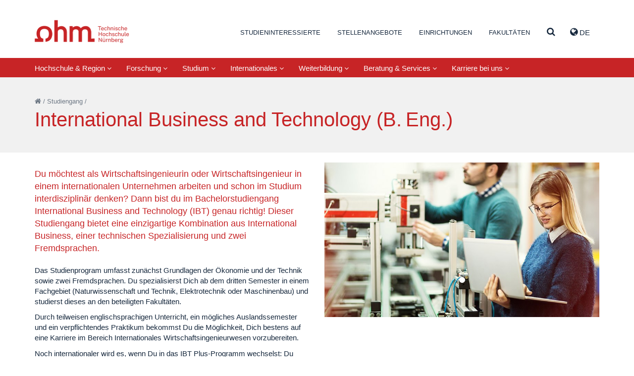

--- FILE ---
content_type: text/html; charset=utf-8
request_url: https://www.th-nuernberg.de/studiengang/international-business-and-technology-beng/
body_size: 204074
content:
<!DOCTYPE html>
<html lang="de">
<head>

<meta charset="utf-8">
<!-- 
	This website is powered by TYPO3 - inspiring people to share!
	TYPO3 is a free open source Content Management Framework initially created by Kasper Skaarhoj and licensed under GNU/GPL.
	TYPO3 is copyright 1998-2026 of Kasper Skaarhoj. Extensions are copyright of their respective owners.
	Information and contribution at https://typo3.org/
-->


<link rel="icon" href="/_assets/cfee07e5501cdf87731f7a9e04835b41/Images/favicon.png" type="image/png">
<title>International Business and Technology (B. Eng.) – Technische Hochschule Nürnberg Georg Simon Ohm</title>
<meta name="generator" content="TYPO3 CMS">
<meta name="viewport" content="width=device-width, initial-scale=1">
<meta name="twitter:card" content="summary">


<link rel="stylesheet" href="/_assets/948410ace0dfa9ad00627133d9ca8a23/Css/Basic.css?1760518844" media="all" nonce="QuiWMj9fowFi6OWv9XDIm1tbQAArb2QhAkzTR0TaaMVT1vS3cm4LWQ">
<link rel="stylesheet" href="/_assets/cfee07e5501cdf87731f7a9e04835b41/StyleSheets/solr/results.css?1757409460" media="all" nonce="QuiWMj9fowFi6OWv9XDIm1tbQAArb2QhAkzTR0TaaMVT1vS3cm4LWQ">
<link rel="stylesheet" href="/_assets/cfee07e5501cdf87731f7a9e04835b41/StyleSheets/main.css?1757409460" media="all" nonce="QuiWMj9fowFi6OWv9XDIm1tbQAArb2QhAkzTR0TaaMVT1vS3cm4LWQ">






<link rel="canonical" href="https://www.th-nuernberg.de/studiengang/international-business-and-technology-beng/"/>

<link rel="alternate" hreflang="de_DE" href="https://www.th-nuernberg.de/studiengang/international-business-and-technology-beng/"/>
<link rel="alternate" hreflang="en_GB" href="https://www.th-nuernberg.de/en/degree-programmes/international-business-and-technology-beng/"/>
<link rel="alternate" hreflang="x-default" href="https://www.th-nuernberg.de/studiengang/international-business-and-technology-beng/"/>
</head>
<body class="page-3881">





<div class="page-wrap">

	

		<header id="header">

      <div class="container">

          <div class="pull-left">
              <a id="logo" tabindex="1" href="/">Website_THN</a>
          </div>

          <div class="pull-right">
            
      <nav id="header-nav-functions">
        <ul class="nav nav-languages">
          
            <li role="presentation" class="dropdown">
              
                
                  <a class="dropdown-toggle" tabindex="99" data-toggle="dropdown" href="#" role="button" aria-haspopup="true" aria-expanded="false">
                    <i class="fa fa-globe"></i> de 
                  </a>
                
              
                
              
              <ul class="dropdown-menu">
                
                  
                
                   
                      <li>
                          <a href="/en/degree-programmes/international-business-and-technology-beng/">EN</a>
                      </li>
                    
                
              </ul>
            </li>
          
          <li data-toggle="collapse" data-target=".js-navbar-collapse">
            <a href="#" class="toggle-menu-button">
              <span class="sr-only">Navigation ausklappen</span>
              <i class="fa fa-bars"></i>
            </a>
          </li>
        </ul>
      </nav>
    
          </div>

          
        <nav id="header-nav-meta">
        	
        		
        			<ul class="nav">
        				

                  
                      
                    

        					
        						
        								<li class=" ">
    										
        										
        												<a href="/studium-karriere/" tabindex="1">Studieninteressierte</a>
        											
											   

        								</li>
        							
        					
        				

                  
                      
                    

        					
        						
        								<li class=" ">
    										
        										
        												<a href="/karriere-bei-uns/stellenangebote/" tabindex="2">Stellenangebote</a>
        											
											   

        								</li>
        							
        					
        				

                  
                      
                    

        					
        						

        								<li class=" dropdown" role="presentation">
        									<a href="#navcontent9" class="togglecontent" >
                            <i class="fa fa-caret-up" aria-hidden="true"></i>
                            
      
          Einrichtungen
        
    
        									</a>
        									<div id="navcontent9" class="navcontent">
        										
                            <div class="wrapper">
          										<div class="container">
                                <div class="close-wrapper">
                                  <span class="close fa fa-close"></span>
                                </div>
          											<h3>Einrichtungen</h3>
  		        									<ul class="row">
  		        										

                                    
                                      
                                          
                                              <li class="col-xs-6 col-sm-4 col-lg-3">
                                            
                                        
                                      
                                            
                                                <h5>In-Institute</h5>
                                              
                                             
                                                
                                                  
                                                    <ul>
                                                      
                                                        <li class="">
                                                        <a href="/einrichtungen-gesamt/in-institute/institut-fuer-e-beratung/">Institut für E-Beratung</a>
                                                        </li>
                                                      
                                                        <li class="">
                                                        <a href="/einrichtungen-gesamt/in-institute/institut-fuer-angewandte-informatik-ifai/">Institut für Angewandte Informatik (IFAI)</a>
                                                        </li>
                                                      
                                                        <li class="">
                                                        <a href="/einrichtungen-gesamt/in-institute/institut-fuer-angewandte-wasserstoffforschung-elektro-und-thermochemische-energiesysteme/">Institut für Angewandte Wasserstoffforschung, Elektro- und Thermochemische Energiesysteme</a>
                                                        </li>
                                                      
                                                        <li class="">
                                                        <a href="/einrichtungen-gesamt/in-institute/institut-fuer-leistungselektronische-systeme-elsys/">Institut für leistungselektronische Systeme ELSYS</a>
                                                        </li>
                                                      
                                                        <li class="">
                                                        <a href="/einrichtungen-gesamt/in-institute/institut-fuer-chemie-material-und-produktentwicklung/">Institut für Chemie, Material- und Produktentwicklung</a>
                                                        </li>
                                                      
                                                        <li class="">
                                                        <a href="/einrichtungen-gesamt/in-institute/institut-fuer-fahrzeugtechnik/">Institut für Fahrzeugtechnik</a>
                                                        </li>
                                                      
                                                        <li class="">
                                                        <a href="/einrichtungen-gesamt/in-institute/institut-fuer-energie-und-gebaeude-ieg/">Institut für Energie und Gebäude (ieg)</a>
                                                        </li>
                                                      
                                                        <li class="">
                                                        <a href="/einrichtungen-gesamt/in-institute/institut-fuer-wasserbau-und-wasserwirtschaft/">Institut für Wasserbau und Wasserwirtschaft</a>
                                                        </li>
                                                      
                                                        <li class="">
                                                        <a href="/einrichtungen-gesamt/in-institute/language-center/">Language Center</a>
                                                        </li>
                                                      
                                                        <li class="">
                                                        <a href="https://ohm-professional-school.de/home/">Ohm Professional School</a>
                                                        </li>
                                                      
                                                        <li class="">
                                                        <a href="/einrichtungen-gesamt/in-institute/polymer-optical-fiber-application-center/">Polymer Optical Fiber Application Center</a>
                                                        </li>
                                                      
                                                        <li class="">
                                                        <a href="/einrichtungen-gesamt/in-institute/zentrum-fuer-kuenstliche-intelligenz-kiz/">Zentrum für Künstliche Intelligenz (KIZ)</a>
                                                        </li>
                                                      
                                                    </ul>
                                                  
                                                
                                              
                                          
                                        
                                     
  		        										  

                                    
                                      
                                            
                                                
                                                  </li>
                                                 <li class="col-xs-6 col-sm-4 col-lg-3">
                                                
                                              
                                        
                                      
                                        
                                     
  		        										  

                                    
                                      
                                            
                                                
                                              
                                        
                                      
                                            
                                                <h5>Kompetenzzentren</h5>
                                              
                                             
                                                
                                                  
                                                    <ul>
                                                      
                                                        <li class="">
                                                        <a href="/einrichtungen-gesamt/kompetenzzentren/corporate-development-management-accounting-and-financial-control/">Corporate Development, Management Accounting and Financial Control</a>
                                                        </li>
                                                      
                                                        <li class="">
                                                        <a href="/einrichtungen-gesamt/kompetenzzentren/energietechnik/">Energietechnik</a>
                                                        </li>
                                                      
                                                        <li class="">
                                                        <a href="/einrichtungen-gesamt/kompetenzzentren/finanzen/">Finanzen</a>
                                                        </li>
                                                      
                                                        <li class="">
                                                        <a href="/einrichtungen-gesamt/kompetenzzentren/gender-and-diversity-komgedi/">Gender and Diversity (KomGeDi)</a>
                                                        </li>
                                                      
                                                        <li class="">
                                                        <a href="/einrichtungen-gesamt/kompetenzzentren/nachhaltige-ernaehrungs-und-ressourcenwirtschaft/">Nachhaltige Ernährungs- und Ressourcenwirtschaft</a>
                                                        </li>
                                                      
                                                        <li class="">
                                                        <a href="/einrichtungen-gesamt/kompetenzzentren/soziale-innovationen-methoden-und-analysen-kosima/">Soziale Innovationen, Methoden und Analysen (KoSIMA)</a>
                                                        </li>
                                                      
                                                        <li class="">
                                                        <a href="/einrichtungen-gesamt/kompetenzzentren/ohm-user-experience-center-ohm-ux/">Ohm User Experience Center (Ohm-UX)</a>
                                                        </li>
                                                      
                                                    </ul>
                                                  
                                                
                                              
                                          
                                        
                                     
  		        										  

                                    
                                      
                                            
                                                
                                              
                                        
                                      
                                            
                                                <h5>An-Institute</h5>
                                              
                                             
                                                
                                                  
                                                    <ul>
                                                      
                                                        <li class="">
                                                        <a href="/einrichtungen-gesamt/an-institute/centrum-fuer-interdisziplinaere-gesundheitsfoerderung-ev-1/">Centrum für interdisziplinäre Gesundheitsförderung e.V.</a>
                                                        </li>
                                                      
                                                        <li class="">
                                                        <a href="http://www.efi.th-nuernberg.de/cig">Centrum für interdisziplinäre Gesundheitsförderung e.V.</a>
                                                        </li>
                                                      
                                                    </ul>
                                                  
                                                
                                              
                                          
                                        
                                     
  		        										  

                                    
                                      
                                            
                                                
                                                  </li>
                                                 <li class="col-xs-6 col-sm-4 col-lg-3">
                                                
                                              
                                        
                                      
                                        
                                     
  		        										  

                                    
                                      
                                            
                                                
                                              
                                        
                                      
                                            
                                                <h5>Wissenschaftliche und Forschungskooperationen</h5>
                                              
                                             
                                                
                                                  
                                                    <ul>
                                                      
                                                        <li class="">
                                                        <a href="/einrichtungen-gesamt/wissenschaftliche-und-forschungskooperationen/digitalisierungskolleg-disruption-in-creativity-disc/">Digitalisierungskolleg Disruption in Creativity (DisC)</a>
                                                        </li>
                                                      
                                                        <li class="">
                                                        <a href="/einrichtungen-gesamt/wissenschaftliche-und-forschungskooperationen/durafuelcell/">DuraFuelCell</a>
                                                        </li>
                                                      
                                                        <li class="">
                                                        <a href="http://www.encn.de">Energie Campus Nürnberg</a>
                                                        </li>
                                                      
                                                        <li class="">
                                                        <a href="/einrichtungen-gesamt/wissenschaftliche-und-forschungskooperationen/leonardo-zentrum-fuer-kreativitaet-und-innovation/">LEONARDO - Zentrum für Kreativität und Innovation</a>
                                                        </li>
                                                      
                                                        <li class="">
                                                        <a href="/einrichtungen-gesamt/wissenschaftliche-und-forschungskooperationen/nuremberg-campus-of-technology/">Nuremberg Campus of Technology</a>
                                                        </li>
                                                      
                                                        <li class="">
                                                        <a href="/einrichtungen-gesamt/wissenschaftliche-und-forschungskooperationen/technologietransferzentrum-nuernberger-land/">Technologietransferzentrum Nürnberger Land</a>
                                                        </li>
                                                      
                                                        <li class="">
                                                        <a href="/einrichtungen-gesamt/wissenschaftliche-und-forschungskooperationen/technologietransferzentrum-oberfranken-digitale-intelligenz/">Technologietransferzentrum Oberfranken: Digitale Intelligenz – KI @KMU</a>
                                                        </li>
                                                      
                                                    </ul>
                                                  
                                                
                                              
                                          
                                        
                                     
  		        										  

                                    
                                      
                                            
                                                
                                              
                                        
                                      
                                            
                                                <h5>Fraunhofer Forschungsgruppen</h5>
                                              
                                             
                                                
                                                  
                                                    <ul>
                                                      
                                                        <li class="">
                                                        <a href="/einrichtungen-gesamt/fraunhofer-forschungsgruppen/future-engineering/">Future Engineering</a>
                                                        </li>
                                                      
                                                        <li class="">
                                                        <a href="/einrichtungen-gesamt/fraunhofer-forschungsgruppen/partikeltechnologien-rohstoffinnovationen-und-ressourceneffizienz/">Partikeltechnologien, Rohstoffinnovationen und Ressourceneffizienz</a>
                                                        </li>
                                                      
                                                    </ul>
                                                  
                                                
                                              
                                          
                                        
                                     
  		        										  

                                    
                                      
                                            
                                                
                                                  </li>
                                                 <li class="col-xs-6 col-sm-4 col-lg-3">
                                                
                                              
                                        
                                      
                                        
                                     
  		        										  

                                    
                                      
                                            
                                                
                                              
                                        
                                      
                                            
                                                <h5>Administration und Service</h5>
                                              
                                             
                                                
                                                  
                                                    <ul>
                                                      
                                                        <li class="">
                                                        <a href="/einrichtungen-gesamt/administration-und-service/akademisches-controlling/">Akademisches Controlling</a>
                                                        </li>
                                                      
                                                        <li class="">
                                                        <a href="/einrichtungen-gesamt/administration-und-service/bibliothek/">Bibliothek</a>
                                                        </li>
                                                      
                                                        <li class="">
                                                        <a href="/studium-karriere/karriere/career-service/">Career Service</a>
                                                        </li>
                                                      
                                                        <li class="">
                                                        <a href="/einrichtungen-gesamt/administration-und-service/digital-transformation-office/">Digital Transformation Office</a>
                                                        </li>
                                                      
                                                        <li class="">
                                                        <a href="/einrichtungen-gesamt/administration-und-service/einkaufsmanagement/">Einkaufsmanagement</a>
                                                        </li>
                                                      
                                                        <li class="">
                                                        <a href="/einrichtungen-gesamt/administration-und-service/finanzabteilung/">Finanzabteilung</a>
                                                        </li>
                                                      
                                                        <li class="">
                                                        <a href="/einrichtungen-gesamt/administration-und-service/hochschulkommunikation-marketing/">Hochschulkommunikation &amp; -marketing</a>
                                                        </li>
                                                      
                                                        <li class="">
                                                        <a href="/einrichtungen-gesamt/administration-und-service/hochschulservice-fuer-familie-gleichstellung-und-gesundheit/">Hochschulservice für Familie, Gleichstellung und Gesundheit</a>
                                                        </li>
                                                      
                                                        <li class="">
                                                        <a href="/internationales/international-academic-services/">International Academic Services</a>
                                                        </li>
                                                      
                                                        <li class="">
                                                        <a href="/internationales/internationale-beziehungen-und-services/">International Office</a>
                                                        </li>
                                                      
                                                        <li class="">
                                                        <a href="/einrichtungen-gesamt/administration-und-service/lehr-und-kompetenzentwicklung/">Lehr- und Kompetenzentwicklung</a>
                                                        </li>
                                                      
                                                        <li class="">
                                                        <a href="/einrichtungen-gesamt/administration-und-service/personalabteilung/">Personalabteilung</a>
                                                        </li>
                                                      
                                                        <li class="">
                                                        <a href="/einrichtungen-gesamt/administration-und-service/personalentwicklung/">Personalentwicklung</a>
                                                        </li>
                                                      
                                                        <li class="">
                                                        <a href="/einrichtungen-gesamt/administration-und-service/qualitaets-und-prozessmanagement/">Qualitäts- und Prozessmanagement</a>
                                                        </li>
                                                      
                                                        <li class="">
                                                        <a href="/einrichtungen-gesamt/administration-und-service/studienbuero/">Studienbüro</a>
                                                        </li>
                                                      
                                                        <li class="">
                                                        <a href="/einrichtungen-gesamt/administration-und-service/team-medien/">Team Medien</a>
                                                        </li>
                                                      
                                                        <li class="">
                                                        <a href="/einrichtungen-gesamt/administration-und-service/technik-facility-management/">Technik &amp; Facility Management</a>
                                                        </li>
                                                      
                                                        <li class="">
                                                        <a href="/forschung-innovation/beratung-und-service/kontakt-und-anfahrt/">Wissens- und Technologietransfer</a>
                                                        </li>
                                                      
                                                        <li class="">
                                                        <a href="/studium-karriere/studienorientierung-und-studienwahl/zentrale-studienberatung/">Zentrale Studienberatung</a>
                                                        </li>
                                                      
                                                        <li class="">
                                                        <a href="/einrichtungen-gesamt/administration-und-service/zentrale-it/">Zentrale IT</a>
                                                        </li>
                                                      
                                                    </ul>
                                                  
                                                
                                              
                                          
                                        
                                            </li>
                                        
                                     
  		        										  
  		        									</ul>
  	        									</div>
                            </div>
        									</div>
        								</li>
        							
        					
        				

                  
                      
                    

        					
        						

        								<li class=" dropdown" role="presentation">
        									<a href="#navcontent469" class="togglecontent" >
                            <i class="fa fa-caret-up" aria-hidden="true"></i>
                            
      
          Fakultäten
        
    
        									</a>
        									<div id="navcontent469" class="navcontent">
        										
                            <div class="wrapper">
          										<div class="container">
                                <div class="close-wrapper">
                                  <span class="close fa fa-close"></span>
                                </div>
          											<h3>Fakultäten</h3>
  		        									<ul class="row">
  		        										

                                    
                                      
                                          
                                              <li class="col-xs-6 col-sm-4 col-lg-3  faculty faculty-ac">
                                            
                                        
                                      
                                            
                                                <a href="/fakultaeten/ac/">Angewandte Chemie</a>
                                              
                                            
                                          
                                        
                                     
  		        										  

                                    
                                      
                                            
                                                </li>
                                                <li class="col-xs-6 col-sm-4 col-lg-3  faculty faculty-amp">
                                              
                                        
                                      
                                            
                                                <a href="/fakultaeten/amp/">Angewandte Mathematik, Physik und Allgemeinwissenschaften</a>
                                              
                                            
                                          
                                        
                                     
  		        										  

                                    
                                      
                                            
                                                </li>
                                                <li class="col-xs-6 col-sm-4 col-lg-3  faculty faculty-ar">
                                              
                                        
                                      
                                            
                                                <a href="/fakultaeten/ar/">Architektur</a>
                                              
                                            
                                          
                                        
                                     
  		        										  

                                    
                                      
                                            
                                                </li>
                                                <li class="col-xs-6 col-sm-4 col-lg-3  faculty faculty-bi">
                                              
                                        
                                      
                                            
                                                <a href="/fakultaeten/bi/">Bauingenieurwesen</a>
                                              
                                            
                                          
                                        
                                     
  		        										  

                                    
                                      
                                            
                                                </li>
                                                <li class="col-xs-6 col-sm-4 col-lg-3  faculty faculty-bw">
                                              
                                        
                                      
                                            
                                                <a href="/fakultaeten/bw/">Betriebswirtschaft</a>
                                              
                                            
                                          
                                        
                                     
  		        										  

                                    
                                      
                                            
                                                </li>
                                                <li class="col-xs-6 col-sm-4 col-lg-3  faculty faculty-d">
                                              
                                        
                                      
                                            
                                                <a href="/fakultaeten/d/">Design</a>
                                              
                                            
                                          
                                        
                                     
  		        										  

                                    
                                      
                                            
                                                </li>
                                                <li class="col-xs-6 col-sm-4 col-lg-3  faculty faculty-efi">
                                              
                                        
                                      
                                            
                                                <a href="/fakultaeten/efi/">Elektrotechnik Feinwerktechnik Informationstechnik</a>
                                              
                                            
                                          
                                        
                                     
  		        										  

                                    
                                      
                                            
                                                </li>
                                                <li class="col-xs-6 col-sm-4 col-lg-3  faculty faculty-in">
                                              
                                        
                                      
                                            
                                                <a href="/fakultaeten/in/">Informatik</a>
                                              
                                            
                                          
                                        
                                     
  		        										  

                                    
                                      
                                            
                                                </li>
                                                <li class="col-xs-6 col-sm-4 col-lg-3  faculty faculty-mbvs">
                                              
                                        
                                      
                                            
                                                <a href="/fakultaeten/mb-vs/">Maschinenbau und Versorgungstechnik</a>
                                              
                                            
                                          
                                        
                                     
  		        										  

                                    
                                      
                                            
                                                </li>
                                                <li class="col-xs-6 col-sm-4 col-lg-3  faculty faculty-sw">
                                              
                                        
                                      
                                            
                                                <a href="/fakultaeten/sw/">Sozialwissenschaften</a>
                                              
                                            
                                          
                                        
                                     
  		        										  

                                    
                                      
                                            
                                                </li>
                                                <li class="col-xs-6 col-sm-4 col-lg-3  faculty faculty-vt">
                                              
                                        
                                      
                                            
                                                <a href="/fakultaeten/vt/">Verfahrenstechnik</a>
                                              
                                            
                                          
                                        
                                     
  		        										  

                                    
                                      
                                            
                                                </li>
                                                <li class="col-xs-6 col-sm-4 col-lg-3  faculty faculty-wt">
                                              
                                        
                                      
                                            
                                                <a href="/fakultaeten/wt/">Werkstofftechnik</a>
                                              
                                            
                                          
                                        
                                     
  		        										  

                                    
                                      
                                            
                                                </li>
                                                <li class="col-xs-6 col-sm-4 col-lg-3  faculty faculty-soh">
                                              
                                        
                                      
                                            
                                                <a href="/fakultaeten/soh/">Nürnberg School of Health</a>
                                              
                                            
                                          
                                        
                                            </li>
                                        
                                     
  		        										  
  		        									</ul>
  	        									</div>
                            </div>
        									</div>
        								</li>
        							
        					
        				

                  
                      
                    

        					
        						
        								<li class=" search">
    										
        										
                                  
                                          <a class="togglecontent" href="#navcontent3890" aria-label="Suche" >
                                      
                                  <i class="fa fa-caret-up" aria-hidden="true"></i>
                                  
                                        
                                          <i class="fa fa-search"></i>
                                        
                                    
                                </a>
        												<div id="navcontent3890" class="navcontent">
        													
                                  <div class="wrapper">
          													<div class="container">
                                      <div class="close-wrapper">
                                        <span class="close fa fa-close"></span>
                                      </div>
                                      

  		        											 
                                      
  		        											   	
    

            

            
                



            
            
                



            
            

    
        <div class="tx-solr">
	
	

	<div class="row">
		<div class="col-md-8 col-md-offset-2">
			<div class="tx-solr-searchbox">
				<form method="get" id="tx-solr-search-form-pi-results" action="/suche/" data-suggest="/suche?type=7384" data-suggest-header="Top Results" accept-charset="utf-8">
					<div class="input-group">
						

						

						<input type="text" placeholder="Was möchten Sie finden?" class="tx-solr-q js-solr-q tx-solr-suggest tx-solr-suggest-focus form-control" name="tx_solr[q]" value="" autocomplete="off" />
						<span class="input-group">
							<i class="fa fa-search"></i>
							<span class="hidden input-group-btn">
								<button class="btn btn-default tx-solr-submit" type="submit">
									<span class=" glyphicon glyphicon-search"></span>
									<span>
										Suchen
									</span>
								</button>
							</span>
						</span>
					</div>
				</form>
			</div>
		</div>
	</div>



</div>

    


            
                



            
            
                



            

        


                                      
  		        											 
  	        											 </div>
                                 </div>
        											
											   

        								</li>
        							
        					
        				
        			</ul>
        		
        	
        </nav>
      

      </div>

        
            <nav class="navbar navbar-default navbar-static">
                
                

                
                
                
                  

    <div class="inner">

      

      <div class="collapse navbar-collapse js-navbar-collapse">
        
          <ul class="nav navbar-nav">
            
              
                
                    
                        
    <li class="dropdown dropdown-large ">
      <a href="/hochschule-region/" class="dropdown-toggle " data-toggle="dropdown">Hochschule &amp; Region <i class="fa fa-angle-down"></i></a>
      <div class="dropdown-menu dropdown-menu-large">
        <div class="container">
            <div class="col-sm-3">
              
                
                    <ul class="level-2 row">
                      <li>
                        <a href="/hochschule-region/organisation-und-struktur/">Organisation und Struktur</a>
                        
                          
                              <ul class="level-3">
                                
                                  <li><a href="/hochschule-region/organisation-und-struktur/hochschulleitung-und-gremien/">Hochschulleitung und Gremien</a></li>
                                
                                  <li><a href="/hochschule-region/organisation-und-struktur/geschichte-facts-figures/">Geschichte, Facts &amp; Figures</a></li>
                                
                                  <li><a href="/hochschule-region/organisation-und-struktur/einrichtungen-und-organisation/">Einrichtungen und Organisation</a></li>
                                
                              </ul>
                            
                        
                      </li>
                    </ul>
                  
              
                
                    </div>
                    <div class="col-sm-3">
                  
              
                
                    <ul class="level-2 row">
                      <li>
                        <a href="/hochschule-region/profil-der-ohm/">Profil der Ohm</a>
                        
                          
                              <ul class="level-3">
                                
                                  <li><a href="/hochschule-region/profil-der-ohm/selbstverstaendnis-und-strategie/">Selbstverständnis und Strategie</a></li>
                                
                                  <li><a href="/hochschule-region/profil-der-ohm/rahmenvereinbarung-und-hochschulvertraege/">Rahmenvereinbarung und Hochschulverträge</a></li>
                                
                              </ul>
                            
                        
                      </li>
                    </ul>
                  
              
                
                    <ul class="level-2 row">
                      <li>
                        <a href="/ohm-shop/">Ohm-Shop</a>
                        
                          
                        
                      </li>
                    </ul>
                  
              
                
                    </div>
                    <div class="col-sm-3">
                  
              
                
                    <ul class="level-2 row">
                      <li>
                        <a href="/studium-karriere/studienorientierung-und-studienwahl/angebote-fuer-bestimmte-zielgruppen/schulen/">Schulen</a>
                        
                          
                        
                      </li>
                    </ul>
                  
              
                
                    <ul class="level-2 row">
                      <li>
                        <a href="/hochschule-region/freunde-und-foerderer/">Freunde und Förderer</a>
                        
                          
                              <ul class="level-3">
                                
                                  <li><a href="/hochschule-region/freunde-und-foerderer/bund-der-freunde/">Bund der Freunde</a></li>
                                
                                  <li><a href="/hochschule-region/freunde-und-foerderer/alumni/">Alumni</a></li>
                                
                                  <li><a href="/studium-karriere/studienfinanzierung/deutschlandstipendium/">Deutschlandstipendium</a></li>
                                
                                  <li><a href="/studium-karriere/studienfinanzierung/ueberblick-stipendien/">Förderer und Stiftungen</a></li>
                                
                                  <li><a href="/hochschule-region/organisation-und-struktur/geschichte-facts-figures/ehrungen-und-preise/">Preise und Ehrungen</a></li>
                                
                              </ul>
                            
                        
                      </li>
                    </ul>
                  
              
                
                    </div>
                    <div class="col-sm-3">
                  
              
                
                    <ul class="level-2 row">
                      <li>
                        <a href="/hochschule-region/nachhaltigkeit/">Nachhaltigkeit</a>
                        
                          
                              <ul class="level-3">
                                
                                  <li><a href="/hochschule-region/nachhaltigkeit/public-climate-school/">Public Climate School</a></li>
                                
                                  <li><a href="/hochschule-region/nachhaltigkeit/governance/">Governance</a></li>
                                
                                  <li><a href="/hochschule-region/nachhaltigkeit/forschung/">Forschung</a></li>
                                
                                  <li><a href="/hochschule-region/nachhaltigkeit/bildung/">Bildung</a></li>
                                
                                  <li><a href="/hochschule-region/nachhaltigkeit/infrastruktur/">Infrastruktur</a></li>
                                
                                  <li><a href="/hochschule-region/nachhaltigkeit/transfer/">Transfer</a></li>
                                
                                  <li><a href="/hochschule-region/nachhaltigkeit/studentische-initiativen/">Studentische Initiativen</a></li>
                                
                              </ul>
                            
                        
                      </li>
                    </ul>
                  
              
            </div>

            <div class="row">
              <div class="col-xs-12">
                <a href="/hochschule-region/" class="btn btn-primary">Hochschule &amp; Region</a>
              </div>
            </div>

        </div>
      </div>
    </li>
  
                      
                  
              
            
              
                
                    
                        
    <li class="dropdown dropdown-large ">
      <a href="/forschung-innovation/" class="dropdown-toggle " data-toggle="dropdown">Forschung <i class="fa fa-angle-down"></i></a>
      <div class="dropdown-menu dropdown-menu-large">
        <div class="container">
            <div class="col-sm-3">
              
                
                    <ul class="level-2 row">
                      <li>
                        <a href="/forschung-innovation/forschungsschwerpunkte/">Forschungsschwerpunkte</a>
                        
                          
                              <ul class="level-3">
                                
                                  <li><a href="/forschung-innovation/forschungsschwerpunkte/energie-ressourcen/">Energie &amp; Ressourcen</a></li>
                                
                                  <li><a href="/forschung-innovation/forschungsschwerpunkte/materialien-produktionstechnik/">Materialien &amp; Produktionstechnik</a></li>
                                
                                  <li><a href="/forschung-innovation/forschungsschwerpunkte/mobilitaet-verkehr-logistik/">Mobilität, Verkehr, Logistik</a></li>
                                
                                  <li><a href="/forschung-innovation/forschungsschwerpunkte/gesundheit/">Gesundheit</a></li>
                                
                                  <li><a href="/forschung-innovation/forschungsschwerpunkte/digitalisierung-kuenstliche-intelligenz/">Digitalisierung &amp; Künstliche Intelligenz</a></li>
                                
                                  <li><a href="/forschung-innovation/forschungsschwerpunkte/nachhaltigkeit/">Nachhaltigkeit</a></li>
                                
                                  <li><a href="/forschung-innovation/forschungsschwerpunkte/soziale-oekonomische-transformation/">Soziale &amp; ökonomische Transformation</a></li>
                                
                              </ul>
                            
                        
                      </li>
                    </ul>
                  
              
                
                    <ul class="level-2 row">
                      <li>
                        <a href="/forschung-innovation/high-tech-agenda-bayern/">High Tech Agenda Bayern</a>
                        
                          
                              <ul class="level-3">
                                
                                  <li><a href="/forschung-innovation/high-tech-agenda-bayern/forschungsorientierte-professuren-und-projekte/">Forschungsorientierte HTA Professuren</a></li>
                                
                              </ul>
                            
                        
                      </li>
                    </ul>
                  
              
                
                    <ul class="level-2 row">
                      <li>
                        <a href="https://opus4.kobv.de/opus4-ohm/solrsearch/index/search/searchtype/all">Publikationen</a>
                        
                          
                        
                      </li>
                    </ul>
                  
              
                
                    </div>
                    <div class="col-sm-3">
                  
              
                
                    <ul class="level-2 row">
                      <li>
                        <a href="/forschung-innovation/forschungseinrichtungen/">Forschungseinrichtungen</a>
                        
                          
                              <ul class="level-3">
                                
                                  <li><a href="https://www.th-nuernberg.de/hochschule-region/organisation-und-struktur/einrichtungen-und-organisation/#tab-94717-1">In-Institute</a></li>
                                
                                  <li><a href="https://www.th-nuernberg.de/hochschule-region/organisation-und-struktur/einrichtungen-und-organisation/#tab-94717-2">Kompetenzzentren</a></li>
                                
                                  <li><a href="https://www.th-nuernberg.de/hochschule-region/organisation-und-struktur/einrichtungen-und-organisation/#tab-94717-4">Wissenschaftliche &amp; Forschungskooperationen</a></li>
                                
                                  <li><a href="https://www.th-nuernberg.de/hochschule-region/organisation-und-struktur/einrichtungen-und-organisation/#tab-94717-5">Fraunhofer-Forschungsgruppen</a></li>
                                
                                  <li><a href="/forschung-innovation/forschungseinrichtungen/ohm-innovation-center/">Ohm Innovation Center</a></li>
                                
                              </ul>
                            
                        
                      </li>
                    </ul>
                  
              
                
                    <ul class="level-2 row">
                      <li>
                        <a href="/forschung-innovation/promotion-und-nachwuchsfoerderung/">Promotion und Nachwuchsförderung</a>
                        
                          
                              <ul class="level-3">
                                
                                  <li><a href="/forschung-innovation/promotion-und-nachwuchsfoerderung/promovieren-an-der-ohm/">Promovieren an der Ohm</a></li>
                                
                                  <li><a href="/forschung-innovation/promotion-und-nachwuchsfoerderung/promotionsbegleitendes-programm/">Promotionsbegleitendes Programm</a></li>
                                
                                  <li><a href="/forschung-innovation/promotion-und-nachwuchsfoerderung/service-fuer-den-wissenschaftlichen-nachwuchs/">Service für den wissenschaftlichen Nachwuchs</a></li>
                                
                                  <li><a href="/forschung-innovation/promotion-und-nachwuchsfoerderung/promotionszentrum-materialien-und-produktionstechnik/">Promotionszentrum Materialien und Produktionstechnik</a></li>
                                
                                  <li><a href="/forschung-innovation/promotion-und-nachwuchsfoerderung/promotionszentrum-energietechnik/">Promotionszentrum Energietechnik</a></li>
                                
                                  <li><a href="/forschung-innovation/promotion-und-nachwuchsfoerderung/kontakt/">Kontakt</a></li>
                                
                              </ul>
                            
                        
                      </li>
                    </ul>
                  
              
                
                    </div>
                    <div class="col-sm-3">
                  
              
                
                    <ul class="level-2 row">
                      <li>
                        <a href="/forschung-innovation/beratung-und-service/">Beratung und Service</a>
                        
                          
                              <ul class="level-3">
                                
                                  <li><a href="/forschung-innovation/beratung-und-service/angebote-der-zentralstelle-fuer-wissens-und-technologietransfer/">Angebote der Zentralstelle für Wissens- und Technologietransfer</a></li>
                                
                                  <li><a href="/forschung-innovation/beratung-und-service/foerdermittelrecherche/">Fördermittelrecherche</a></li>
                                
                                  <li><a href="/forschung-innovation/beratung-und-service/nationale-foerdermoeglichkeiten/">Nationale Fördermöglichkeiten</a></li>
                                
                                  <li><a href="/forschung-innovation/beratung-und-service/internationale-foerdermoeglichkeiten/">Internationale Fördermöglichkeiten</a></li>
                                
                                  <li><a href="/forschung-innovation/beratung-und-service/auftragsforschung/">Auftragsforschung</a></li>
                                
                                  <li><a href="/forschung-innovation/beratung-und-service/dienstleistungen-gutachten-und-messreihen/">Dienstleistungen: Gutachten und Messreihen</a></li>
                                
                                  <li><a href="/forschung-innovation/beratung-und-service/afue-vertraege-und-geheimhaltungsvereinbarungen/">aFuE-Verträge und Geheimhaltungsvereinbarungen</a></li>
                                
                                  <li><a href="/forschung-innovation/beratung-und-service/erfinder-und-patentberatung/">Erfinder- und Patentberatung</a></li>
                                
                                  <li><a href="/forschung-innovation/beratung-und-service/gute-wissenschaftliche-praxis/">Gute Wissenschaftliche Praxis</a></li>
                                
                                  <li><a href="/forschung-innovation/beratung-und-service/kontakt-und-anfahrt/">Kontakt und Anfahrt</a></li>
                                
                              </ul>
                            
                        
                      </li>
                    </ul>
                  
              
                
                    </div>
                    <div class="col-sm-3">
                  
              
                
                    <ul class="level-2 row">
                      <li>
                        <a href="/forschung-innovation/transfer-und-kooperationen/">Transfer und Kooperationen</a>
                        
                          
                              <ul class="level-3">
                                
                                  <li><a href="/forschung-innovation/transfer-und-kooperationen/servicestelle-transfer/">Servicestelle Outreach und Forschungsinfrastruktur</a></li>
                                
                                  <li><a href="/forschung-innovation/transfer-und-kooperationen/transferverstaendnis-strategie/">Transferverständnis &amp; -strategie</a></li>
                                
                                  <li><a href="/forschung-innovation/transfer-und-kooperationen/kooperationen-mit-der-wirtschaft/">Kooperationen mit der Wirtschaft</a></li>
                                
                                  <li><a href="/forschung-innovation/transfer-und-kooperationen/kooperationen-mit-gemeinnuetzigen-partnern/">Kooperationen mit gemeinnützigen Partnern</a></li>
                                
                                  <li><a href="/forschung-innovation/transfer-und-kooperationen/internationale-forschungsprojekte/">Internationale Forschungsprojekte</a></li>
                                
                                  <li><a href="/forschung-innovation/transfer-und-kooperationen/hochschulnetzwerke/">Hochschulnetzwerke</a></li>
                                
                                  <li><a href="/forschung-innovation/transfer-und-kooperationen/internationale-netzwerke/">Internationale Netzwerke</a></li>
                                
                                  <li><a href="/forschung-innovation/transfer-und-kooperationen/crowdhelix/">Crowdhelix - Open Innovation Plattform</a></li>
                                
                                  <li><a href="/forschung-innovation/transfer-und-kooperationen/future-code-bayern/">Future Code Bayern</a></li>
                                
                              </ul>
                            
                        
                      </li>
                    </ul>
                  
              
                
                    <ul class="level-2 row">
                      <li>
                        <a href="/veranstaltungen/ohm-innovation-talks/">Ohm Innovation Talks</a>
                        
                          
                        
                      </li>
                    </ul>
                  
              
            </div>

            <div class="row">
              <div class="col-xs-12">
                <a href="/forschung-innovation/" class="btn btn-primary">Forschung</a>
              </div>
            </div>

        </div>
      </div>
    </li>
  
                      
                  
              
            
              
                
                    
                        
    <li class="dropdown dropdown-large ">
      <a href="/studium-karriere/" class="dropdown-toggle " data-toggle="dropdown">Studium <i class="fa fa-angle-down"></i></a>
      <div class="dropdown-menu dropdown-menu-large">
        <div class="container">
            <div class="col-sm-3">
              
                
                    <ul class="level-2 row">
                      <li>
                        <a href="/studium-karriere/studien-und-bildungsangebot/">Studien- und Bildungsangebot</a>
                        
                          
                              <ul class="level-3">
                                
                                  <li><a href="/studiengaenge/">Alle Studiengänge</a></li>
                                
                                  <li><a href="/studium-karriere/studien-und-bildungsangebot/bachelorstudiengaenge/">Bachelorstudiengänge</a></li>
                                
                                  <li><a href="/studium-karriere/studien-und-bildungsangebot/masterstudiengaenge/">Masterstudiengänge</a></li>
                                
                                  <li><a href="/studium-karriere/studien-und-bildungsangebot/duale-studienmodelle/">Duale Studienmodelle</a></li>
                                
                                  <li><a href="/studium-karriere/studien-und-bildungsangebot/orientierungsstudium-mint-o-mint/">Orientierungsstudium MINT (O-MINT)</a></li>
                                
                                  <li><a href="/studium-karriere/studien-und-bildungsangebot/modulstudium-gaststudium/">Modulstudium / Gaststudium</a></li>
                                
                                  <li><a href="/studium-karriere/studien-und-bildungsangebot/virtuelle-hochschule-bayern/">Virtuelle Hochschule Bayern</a></li>
                                
                              </ul>
                            
                        
                      </li>
                    </ul>
                  
              
                
                    <ul class="level-2 row">
                      <li>
                        <a href="/studium-karriere/studienorientierung-und-studienwahl/">Studienorientierung und Studienwahl</a>
                        
                          
                              <ul class="level-3">
                                
                                  <li><a href="/studium-karriere/studienorientierung-und-studienwahl/online-studieninfotage/">Online-Studieninfotage</a></li>
                                
                                  <li><a href="/studium-karriere/studienorientierung-und-studienwahl/angebote-fuer-bestimmte-zielgruppen/">Angebote für bestimmte Zielgruppen</a></li>
                                
                                  <li><a href="/studium-karriere/studien-und-bildungsangebot/orientierungsstudium-mint-o-mint/">Orientierungsstudium MINT (O-MINT)</a></li>
                                
                                  <li><a href="/studium-karriere/studienorientierung-und-studienwahl/schulbesuche/">Schulbesuche der Ohm</a></li>
                                
                                  <li><a href="/studium-karriere/studienorientierung-und-studienwahl/warum-die-ohm/">Warum die Ohm</a></li>
                                
                                  <li><a href="/studium-karriere/studienorientierung-und-studienwahl/schritt-fuer-schritt-zum-richtigen-studiengang/">Schritt für Schritt zum richtigen Studiengang</a></li>
                                
                                  <li><a href="/studium-karriere/studienorientierung-und-studienwahl/zentrale-studienberatung/">Zentrale Studienberatung</a></li>
                                
                                  <li><a href="/studium-karriere/studienorientierung-und-studienwahl/studienberatungsportal/">Studienberatungsportal</a></li>
                                
                                  <li><a href="/studium-karriere/erfolgreich-durchs-studium/mut-zum-studium/">Mut zum Studium</a></li>
                                
                                  <li><a href="/studium-karriere/studienorientierung-und-studienwahl/schnuppervorlesungen/">Schnuppervorlesungen</a></li>
                                
                              </ul>
                            
                        
                      </li>
                    </ul>
                  
              
                
                    </div>
                    <div class="col-sm-3">
                  
              
                
                    <ul class="level-2 row">
                      <li>
                        <a href="/studium-karriere/zulassung-und-bewerbung/">Zulassung und Bewerbung</a>
                        
                          
                              <ul class="level-3">
                                
                                  <li><a href="/studium-karriere/zulassung-und-bewerbung/zulassungsvoraussetzungen/">Zulassungsvoraussetzungen</a></li>
                                
                                  <li><a href="/studium-karriere/zulassung-und-bewerbung/bewerbungsablauf/">Bewerbungsablauf</a></li>
                                
                                  <li><a href="/studium-karriere/zulassung-und-bewerbung/bewerbungszeitraeume/">Bewerbungszeiträume</a></li>
                                
                                  <li><a href="/studium-karriere/zulassung-und-bewerbung/faq-bewerbung/">FAQ Bewerbung</a></li>
                                
                              </ul>
                            
                        
                      </li>
                    </ul>
                  
              
                
                    <ul class="level-2 row">
                      <li>
                        <a href="/studium-karriere/erfolgreich-durchs-studium/">Erfolgreich durchs Studium</a>
                        
                          
                              <ul class="level-3">
                                
                                  <li><a href="/studium-karriere/wichtiges-zum-studienstart/vorbereitungskurse/">Vorbereitungskurse</a></li>
                                
                                  <li><a href="/studium-karriere/studienorientierung-und-studienwahl/zentrale-studienberatung/">Zentrale Studienberatung</a></li>
                                
                                  <li><a href="/einrichtungen-gesamt/administration-und-service/studienbuero/">Studienbüro</a></li>
                                
                                  <li><a href="/studium-karriere/erfolgreich-durchs-studium/mut-zum-studium/">Mut zum Studium</a></li>
                                
                                  <li><a href="/einrichtungen-gesamt/administration-und-service/bibliothek/">Bibliothek</a></li>
                                
                                  <li><a href="/einrichtungen-gesamt/administration-und-service/lehr-und-kompetenzentwicklung/ueberfachliche-kompetenzen/">Überfachliche Kompetenzen</a></li>
                                
                                  <li><a href="/studium-karriere/erfolgreich-durchs-studium/angebote-fuer-bestimmte-zielgruppen/">Angebote für bestimmte Zielgruppen</a></li>
                                
                              </ul>
                            
                        
                      </li>
                    </ul>
                  
              
                
                    <ul class="level-2 row">
                      <li>
                        <a href="/studium-karriere/karriere/">Karrierewege</a>
                        
                          
                              <ul class="level-3">
                                
                                  <li><a href="/studium-karriere/karriere/career-service/">Career-Service</a></li>
                                
                                  <li><a href="/einrichtungen-gesamt/administration-und-service/hochschulservice-fuer-familie-gleichstellung-und-gesundheit/gleichstellung-und-frauenfoerderung-an-der-hochschule/angebote-fuer-zielgruppen/studierende/">Technik-Mentoring simone</a></li>
                                
                                  <li><a href="http://jobboerse.th-nuernberg.de/">Hochschuljobbörse</a></li>
                                
                                  <li><a href="/forschung-innovation/promotion-und-nachwuchsfoerderung/">Promotionsberatung</a></li>
                                
                                  <li><a href="/beratung-services/beratungsstellen/gruendungsberatung/">Gründungsberatung</a></li>
                                
                                  <li><a href="/studium-karriere/karriere/career-service/service-fuer-alumni/">Alumni</a></li>
                                
                              </ul>
                            
                        
                      </li>
                    </ul>
                  
              
                
                    </div>
                    <div class="col-sm-3">
                  
              
                
                    <ul class="level-2 row">
                      <li>
                        <a href="/internationales/internationale-beziehungen-und-services/von-der-ohm-ins-ausland/mobilitaet-von-studierenden/">Auslandsförderung</a>
                        
                          
                        
                      </li>
                    </ul>
                  
              
                
                    <ul class="level-2 row">
                      <li>
                        <a href="/studium-karriere/studentisches-leben/">Studentisches Leben</a>
                        
                          
                              <ul class="level-3">
                                
                                  <li><a href="/studium-karriere/studentisches-leben/wohnen-in-nuernberg/">Wohnen in Nürnberg</a></li>
                                
                                  <li><a href="/studium-karriere/studentisches-leben/mobilitaet/">Mobilität</a></li>
                                
                                  <li><a href="/studium-karriere/studentisches-leben/mitbestimmung-an-der-th/">Mitbestimmung an der Ohm</a></li>
                                
                                  <li><a href="/studium-karriere/studentisches-leben/hochschulsport/">Hochschulsport</a></li>
                                
                                  <li><a href="/studium-karriere/studentisches-leben/strohm-soehne/">Strohm &amp; Söhne</a></li>
                                
                                  <li><a href="/studium-karriere/studentisches-leben/verpflegung-am-campus/">Verpflegung am Campus</a></li>
                                
                                  <li><a href="/studium-karriere/studentisches-leben/musik-an-der-ohm/">Musik an der Ohm</a></li>
                                
                                  <li><a href="/studium-karriere/studentisches-leben/theater-an-der-th/">Theater an der Ohm</a></li>
                                
                                  <li><a href="/studium-karriere/studentisches-leben/nachhaltigkeit-im-studentenleben/">Nachhaltigkeit im Studentenleben</a></li>
                                
                              </ul>
                            
                        
                      </li>
                    </ul>
                  
              
                
                    <ul class="level-2 row">
                      <li>
                        <a href="/studium-karriere/studienfinanzierung/">Studienfinanzierung</a>
                        
                          
                              <ul class="level-3">
                                
                                  <li><a href="/studium-karriere/studienfinanzierung/ueberblick-stipendien/">Überblick Stipendien</a></li>
                                
                                  <li><a href="/studium-karriere/studienfinanzierung/deutschlandstipendium/">Deutschlandstipendium</a></li>
                                
                                  <li><a href="/studium-karriere/studienfinanzierung/bafoeg/">BAföG</a></li>
                                
                                  <li><a href="/studium-karriere/studienfinanzierung/studienkredite/">Studienkredite</a></li>
                                
                                  <li><a href="/studium-karriere/studienfinanzierung/kontakt-und-beratung/">Kontakt und Beratung</a></li>
                                
                              </ul>
                            
                        
                      </li>
                    </ul>
                  
              
                
                    </div>
                    <div class="col-sm-3">
                  
              
                
                    <ul class="level-2 row">
                      <li>
                        <a href="/studium-karriere/wichtiges-zum-studienstart/">Wichtiges zum Studienstart</a>
                        
                          
                              <ul class="level-3">
                                
                                  <li><a href="/studium-karriere/wichtiges-zum-studienstart/termine-im-ueberblick/">Termine im Überblick</a></li>
                                
                                  <li><a href="/studium-karriere/wichtiges-zum-studienstart/sicherheitsunterweisung-und-ki-schulung/">Sicherheitsunterweisung und KI-Schulung</a></li>
                                
                                  <li><a href="/studium-karriere/wichtiges-zum-studienstart/studentenwerkbeitrag/">Studierendenwerkbeitrag</a></li>
                                
                                  <li><a href="/studium-karriere/wichtiges-zum-studienstart/einfuehrungsveranstaltungen/">Einführungsveranstaltungen</a></li>
                                
                                  <li><a href="/studium-karriere/wichtiges-zum-studienstart/lehrveranstaltungen/">Lehrveranstaltungen</a></li>
                                
                                  <li><a href="/studium-karriere/studentisches-leben/mobilitaet/">Semesterticket</a></li>
                                
                                  <li><a href="/studium-karriere/wichtiges-zum-studienstart/anrechnung-von-leistungen/">Anrechnung von Leistungen</a></li>
                                
                                  <li><a href="/studium-karriere/wichtiges-zum-studienstart/vorbereitungskurse/">Vorbereitungskurse</a></li>
                                
                                  <li><a href="/studium-karriere/wichtiges-zum-studienstart/ohmcard/">Ohm-Card</a></li>
                                
                              </ul>
                            
                        
                      </li>
                    </ul>
                  
              
            </div>

            <div class="row">
              <div class="col-xs-12">
                <a href="/studium-karriere/" class="btn btn-primary">Studium</a>
              </div>
            </div>

        </div>
      </div>
    </li>
  
                      
                  
              
            
              
                
                    
                        
    <li class="dropdown dropdown-large ">
      <a href="/internationales/" class="dropdown-toggle " data-toggle="dropdown">Internationales <i class="fa fa-angle-down"></i></a>
      <div class="dropdown-menu dropdown-menu-large">
        <div class="container">
            <div class="col-sm-3">
              
                
                    <ul class="level-2 row">
                      <li>
                        <a href="/internationales/ohm-international-school/">Ohm International School</a>
                        
                          
                              <ul class="level-3">
                                
                                  <li><a href="/internationales/ohm-international-school/internationale-studiengaenge/">Internationale Studiengänge</a></li>
                                
                                  <li><a href="/internationales/internationale-beziehungen-und-services/vom-ausland-an-die-ohm/austauschstudierende-von-partnerhochschulen-an-der-th-nuernberg/englischsprachiges-lehrangebot/">Englischsprachige Lehre</a></li>
                                
                                  <li><a href="/internationales/internationale-beziehungen-und-services/vom-ausland-an-die-ohm/austauschstudierende-von-partnerhochschulen-an-der-th-nuernberg/ohm-international-summer-school/">International Summer School</a></li>
                                
                                  <li><a href="/internationales/ohm-international-school/internationalisierungsprojekte/">Internationalisierungsprojekte</a></li>
                                
                              </ul>
                            
                        
                      </li>
                    </ul>
                  
              
                
                    </div>
                    <div class="col-sm-3">
                  
              
                
                    <ul class="level-2 row">
                      <li>
                        <a href="/internationales/international-academic-services/">International Academic Services</a>
                        
                          
                              <ul class="level-3">
                                
                                  <li><a href="/internationales/international-academic-services/studieninteressierte/">Studieninteressierte</a></li>
                                
                                  <li><a href="/internationales/international-academic-services/studierende/">Studierende</a></li>
                                
                              </ul>
                            
                        
                      </li>
                    </ul>
                  
              
                
                    </div>
                    <div class="col-sm-3">
                  
              
                
                    <ul class="level-2 row">
                      <li>
                        <a href="/internationales/internationale-beziehungen-und-services/">International Office</a>
                        
                          
                              <ul class="level-3">
                                
                                  <li><a href="/internationales/internationale-beziehungen-und-services/von-der-ohm-ins-ausland/">Von der Ohm ins Ausland</a></li>
                                
                                  <li><a href="/internationales/internationale-beziehungen-und-services/vom-ausland-an-die-ohm/">Vom Ausland an die Ohm</a></li>
                                
                                  <li><a href="/internationales/internationale-beziehungen-und-services/internationale-kooperationen/">Internationale Kooperationen</a></li>
                                
                                  <li><a href="/internationales/internationale-beziehungen-und-services/internationaler-campus/">Internationaler Campus</a></li>
                                
                              </ul>
                            
                        
                      </li>
                    </ul>
                  
              
                
                    </div>
                    <div class="col-sm-3">
                  
              
                
                    <ul class="level-2 row">
                      <li>
                        <a href="/einrichtungen-gesamt/in-institute/language-center/">Language Center</a>
                        
                          
                              <ul class="level-3">
                                
                                  <li><a href="/einrichtungen-gesamt/in-institute/language-center/leistungen-angebote/">Leistungen und Angebote</a></li>
                                
                                  <li><a href="/einrichtungen-gesamt/in-institute/language-center/deutsche-sprachpruefung-fuer-den-hochschulzugang-dsh/">Deutsche Sprachprüfung für den Hochschulzugang</a></li>
                                
                              </ul>
                            
                        
                      </li>
                    </ul>
                  
              
            </div>

            <div class="row">
              <div class="col-xs-12">
                <a href="/internationales/" class="btn btn-primary">Internationales</a>
              </div>
            </div>

        </div>
      </div>
    </li>
  
                      
                  
              
            
              
                
                    
                        
    <li class="dropdown dropdown-large ">
      <a href="/weiterbildung/" class="dropdown-toggle " data-toggle="dropdown">Weiterbildung <i class="fa fa-angle-down"></i></a>
      <div class="dropdown-menu dropdown-menu-large">
        <div class="container">
            <div class="col-sm-3">
              
                
                    <ul class="level-2 row">
                      <li>
                        <a href="/weiterbildung/ohm-professional-school/">Ohm Professional School</a>
                        
                          
                        
                      </li>
                    </ul>
                  
              
                
                    <ul class="level-2 row">
                      <li>
                        <a href="/weiterbildung/themenfelder/">Themenfelder</a>
                        
                          
                        
                      </li>
                    </ul>
                  
              
                
                    </div>
                    <div class="col-sm-3">
                  
              
                
                    <ul class="level-2 row">
                      <li>
                        <a href="/weiterbildung/berufsbegleitende-studiengaenge/">Berufsbegleitende Studiengänge</a>
                        
                          
                        
                      </li>
                    </ul>
                  
              
                
                    <ul class="level-2 row">
                      <li>
                        <a href="/weiterbildung/zertifikatslehrgaenge/">Zertifikatslehrgänge</a>
                        
                          
                        
                      </li>
                    </ul>
                  
              
                
                    </div>
                    <div class="col-sm-3">
                  
              
                
                    <ul class="level-2 row">
                      <li>
                        <a href="/weiterbildung/seminare/">Seminare</a>
                        
                          
                        
                      </li>
                    </ul>
                  
              
                
                    <ul class="level-2 row">
                      <li>
                        <a href="/weiterbildung/fachtage-und-kolloquien/">Fachtage und Kolloquien</a>
                        
                          
                        
                      </li>
                    </ul>
                  
              
                
                    </div>
                    <div class="col-sm-3">
                  
              
                
                    <ul class="level-2 row">
                      <li>
                        <a href="/weiterbildung/welches-angebot-passt-zu-mir/">Welches Angebot passt zu mir?</a>
                        
                          
                        
                      </li>
                    </ul>
                  
              
                
                    <ul class="level-2 row">
                      <li>
                        <a href="/weiterbildung/informationsveranstaltungen/">Informationsveranstaltungen</a>
                        
                          
                        
                      </li>
                    </ul>
                  
              
            </div>

            <div class="row">
              <div class="col-xs-12">
                <a href="/weiterbildung/" class="btn btn-primary">Weiterbildung</a>
              </div>
            </div>

        </div>
      </div>
    </li>
  
                      
                  
              
            
              
                
                    
                        
    <li class="dropdown dropdown-large ">
      <a href="/beratung-services/" class="dropdown-toggle " data-toggle="dropdown">Beratung &amp; Services <i class="fa fa-angle-down"></i></a>
      <div class="dropdown-menu dropdown-menu-large">
        <div class="container">
            <div class="col-sm-3">
              
                
                    <ul class="level-2 row">
                      <li>
                        <a href="/beratung-services/beratungsstellen/">Beratungsstellen</a>
                        
                          
                              <ul class="level-3">
                                
                                  <li><a href="/studium-karriere/studienorientierung-und-studienwahl/angebote-fuer-bestimmte-zielgruppen/studieren-mit-handicap/">Beratungsstelle der Behindertenbeauftragten</a></li>
                                
                                  <li><a href="/studium-karriere/karriere/career-service/">Career-Service</a></li>
                                
                                  <li><a href="/studium-karriere/studien-und-bildungsangebot/duale-studienmodelle/">Duales Studium</a></li>
                                
                                  <li><a href="/studium-karriere/studienorientierung-und-studienwahl/angebote-fuer-bestimmte-zielgruppen/studieren-ohne-abitur/">Für Beruflich Qualifizierte</a></li>
                                
                                  <li><a href="/beratung-services/beratungsstellen/gruendungsberatung/">Gründungsberatung Ohm-Potentiale</a></li>
                                
                                  <li><a href="/einrichtungen-gesamt/administration-und-service/hochschulservice-fuer-familie-gleichstellung-und-gesundheit/">Hochschulservice für Familie, Gleichstellung &amp; Gesundheit</a></li>
                                
                                  <li><a href="/beratung-services/beratungsstellen/psychologische-beratung/">Psychologische Beratung</a></li>
                                
                                  <li><a href="/studium-karriere/studienorientierung-und-studienwahl/zentrale-studienberatung/">Zentrale Studienberatung</a></li>
                                
                              </ul>
                            
                        
                      </li>
                    </ul>
                  
              
                
                    </div>
                    <div class="col-sm-3">
                  
              
                
                    <ul class="level-2 row">
                      <li>
                        <a href="/beratung-services/serviceeinrichtungen/">Serviceeinrichtungen</a>
                        
                          
                              <ul class="level-3">
                                
                                  <li><a href="/einrichtungen-gesamt/administration-und-service/bibliothek/">Bibliothek</a></li>
                                
                                  <li><a href="/einrichtungen-gesamt/administration-und-service/hochschulservice-fuer-familie-gleichstellung-und-gesundheit/">Hochschulservice für Familie, Gleichstellung und Gesundheit</a></li>
                                
                                  <li><a href="/einrichtungen-gesamt/administration-und-service/technik-facility-management/facility-management/">Info-Point / Lost &amp; Found</a></li>
                                
                                  <li><a href="/internationales/internationale-beziehungen-und-services/">International Office</a></li>
                                
                                  <li><a href="/einrichtungen-gesamt/administration-und-service/lehr-und-kompetenzentwicklung/">Lehr- und Kompetenzentwicklung</a></li>
                                
                                  <li><a href="/einrichtungen-gesamt/wissenschaftliche-und-forschungskooperationen/leonardo-zentrum-fuer-kreativitaet-und-innovation/leo-labs/">LEO Labs</a></li>
                                
                                  <li><a href="/einrichtungen-gesamt/administration-und-service/studienbuero/">Studienbüro</a></li>
                                
                                  <li><a href="/einrichtungen-gesamt/administration-und-service/zentrale-it/">Zentrale IT</a></li>
                                
                              </ul>
                            
                        
                      </li>
                    </ul>
                  
              
                
                    </div>
                    <div class="col-sm-3">
                  
              
                
                    <ul class="level-2 row">
                      <li>
                        <a href="/beratung-services/onlineservices/">Onlineservices</a>
                        
                          
                              <ul class="level-3">
                                
                                  <li><a href="/studium-karriere/zulassung-und-bewerbung/bewerbungsablauf/">Bewerbungsportal</a></li>
                                
                                  <li><a href="http://jobboerse.th-nuernberg.de">Hochschuljobbörse</a></li>
                                
                                  <li><a href="/einrichtungen-gesamt/administration-und-service/qualitaets-und-prozessmanagement/ideenportal/">Ideenportal</a></li>
                                
                                  <li><a href="https://www.studiengangstest.de/portal/">Online-Studiengangstests</a></li>
                                
                                  <li><a href="/studium-karriere/studienorientierung-und-studienwahl/studienberatungsportal/">Studienberatungsportal</a></li>
                                
                              </ul>
                            
                        
                      </li>
                    </ul>
                  
              
                
                    </div>
                    <div class="col-sm-3">
                  
              
                
                    <ul class="level-2 row">
                      <li>
                        <a href="/wie-erreichen-sie-uns/oeffnungszeiten/">Öffnungszeiten</a>
                        
                          
                        
                      </li>
                    </ul>
                  
              
                
                    <ul class="level-2 row">
                      <li>
                        <a href="/wie-erreichen-sie-uns/anfahrt/">Lagepläne</a>
                        
                          
                        
                      </li>
                    </ul>
                  
              
            </div>

            <div class="row">
              <div class="col-xs-12">
                <a href="/beratung-services/" class="btn btn-primary">Beratung &amp; Services</a>
              </div>
            </div>

        </div>
      </div>
    </li>
  
                      
                  
              
            
              
                
                    
                        
    <li class="dropdown dropdown-large ">
      <a href="/karriere-bei-uns/" class="dropdown-toggle " data-toggle="dropdown">Karriere bei uns <i class="fa fa-angle-down"></i></a>
      <div class="dropdown-menu dropdown-menu-large">
        <div class="container">
            <div class="col-sm-3">
              
                
                    <ul class="level-2 row">
                      <li>
                        <a href="/karriere-bei-uns/attraktiver-standort/">Attraktiver Standort</a>
                        
                          
                        
                      </li>
                    </ul>
                  
              
                
                    <ul class="level-2 row">
                      <li>
                        <a href="/karriere-bei-uns/warum-zur-ohm/">Warum zur Ohm?</a>
                        
                          
                        
                      </li>
                    </ul>
                  
              
                
                    <ul class="level-2 row">
                      <li>
                        <a href="/karriere-bei-uns/ansprechpartner/">Ansprechpartner</a>
                        
                          
                        
                      </li>
                    </ul>
                  
              
                
                    </div>
                    <div class="col-sm-3">
                  
              
                
                    <ul class="level-2 row">
                      <li>
                        <a href="/karriere-bei-uns/was-bietet-die-ohm/">Was bietet die Ohm?</a>
                        
                          
                              <ul class="level-3">
                                
                                  <li><a href="/karriere-bei-uns/was-bietet-die-ohm/fuer-professorinnen/">Für Professorinnen und Professoren</a></li>
                                
                                  <li><a href="/karriere-bei-uns/was-bietet-die-ohm/fuer-beschaeftigte/">Für Beschäftigte</a></li>
                                
                              </ul>
                            
                        
                      </li>
                    </ul>
                  
              
                
                    </div>
                    <div class="col-sm-3">
                  
              
                
                    <ul class="level-2 row">
                      <li>
                        <a href="/karriere-bei-uns/welche-berufsgruppen-gibt-es-an-der-ohm/">Welche Berufsgruppen gibt es an der Ohm?</a>
                        
                          
                              <ul class="level-3">
                                
                                  <li><a href="/forschung-innovation/promotion-und-nachwuchsfoerderung/promovieren-an-der-ohm/">Professur</a></li>
                                
                                  <li><a href="/karriere-bei-uns/welche-berufsgruppen-gibt-es-an-der-ohm/wissenschaftliche-mitarbeit/">Wissenschaftliche Mitarbeit</a></li>
                                
                                  <li><a href="/karriere-bei-uns/welche-berufsgruppen-gibt-es-an-der-ohm/lehrauftrag/">Lehrauftrag</a></li>
                                
                                  <li><a href="/karriere-bei-uns/welche-berufsgruppen-gibt-es-an-der-ohm/wissenschaftsunterstuetzendes-personal/">Wissenschaftsunterstützendes Personal</a></li>
                                
                                  <li><a href="/karriere-bei-uns/welche-berufsgruppen-gibt-es-an-der-ohm/ausbildung/">Ausbildung</a></li>
                                
                              </ul>
                            
                        
                      </li>
                    </ul>
                  
              
                
                    </div>
                    <div class="col-sm-3">
                  
              
                
                    <ul class="level-2 row">
                      <li>
                        <a href="/karriere-bei-uns/stellenangebote/">Stellenangebote</a>
                        
                          
                              <ul class="level-3">
                                
                                  <li><a href="/karriere-bei-uns/stellenangebote/stellenangebote-professuren/">Stellenangebote Professuren</a></li>
                                
                                  <li><a href="/karriere-bei-uns/stellenangebote/stellenangebote-beschaeftigte/">Stellenangebote Beschäftigte</a></li>
                                
                                  <li><a href="https://jobboerse.th-nuernberg.de">Jobbörse für Studierende</a></li>
                                
                                  <li><a href="/karriere-bei-uns/stellenangebote/informationen-fuer-auslaendische-bewerbende/">Informationen für ausländische Bewerbende</a></li>
                                
                                  <li><a href="/karriere-bei-uns/stellenangebote/datenschutz/">Datenschutz</a></li>
                                
                                  <li><a href="/karriere-bei-uns/stellenangebote/personalrat/">Personalrat</a></li>
                                
                              </ul>
                            
                        
                      </li>
                    </ul>
                  
              
            </div>

            <div class="row">
              <div class="col-xs-12">
                <a href="/karriere-bei-uns/" class="btn btn-primary">Karriere bei uns</a>
              </div>
            </div>

        </div>
      </div>
    </li>
  
                      
                  
              
            
          </ul>
        
    </div><!-- /.nav-collapse -->
  </div>
  
               
            </nav>
	

		</header>

	

	
	<!--TYPO3SEARCH_begin-->
	
    

            

            
                



            
            
                



            
            

    
        
<div class="typo3-search-exclude">
    <div class="tx-courses">
        
    
    
            <div class="breadcrumb">
                <div class="container">
                    
                        
                            <nav class="breadcrumb-nav">
                                <p>
                                    
                                        
                                                <a href="/" class="active "><i class="fa fa-home"></i></a> /
                                            
                                        
                                    
                                        
                                                <a href="/studiengang/" class="active current ">Studiengang</a> /
                                            
                                        
                                            <h1>International Business and Technology (B. Eng.)</h1>
                                        
                                    
                                </p>
                            </nav>
                        
                    
                </div>
            </div>
        


    <div class="course-header " >
        
                <div class="container">
            
            
    <div class="row">
        <div class="col-sm-6">
            
                <p class="lead">Du möchtest als Wirtschaftsingenieurin oder Wirtschaftsingenieur in einem internationalen Unternehmen arbeiten und schon im Studium interdisziplinär denken? Dann bist du im Bachelorstudiengang International Business and Technology (IBT) genau richtig! Dieser Studiengang bietet eine einzigartige Kombination aus International Business, einer technischen Spezialisierung und zwei Fremdsprachen.</p>
<p>Das Studienprogram umfasst zunächst Grundlagen der Ökonomie und der Technik sowie zwei Fremdsprachen. Du spezialisierst Dich ab dem dritten Semester in einem Fachgebiet (Naturwissenschaft und Technik, Elektrotechnik oder Maschinenbau) und studierst dieses an den beteiligten Fakultäten.</p>
<p>Durch teilweisen englischsprachigen Unterricht, ein mögliches Auslandssemester und ein verpflichtendes Praktikum bekommst Du die Möglichkeit, Dich bestens auf eine Karriere im Bereich Internationales Wirtschaftsingenieurwesen vorzubereiten.</p>
<p>Noch internationaler wird es, wenn Du in das IBT Plus-Programm wechselst: Du studierst acht Semester und bist ein ganzes Jahr im Ausland für das Praktikum und das Auslandssemester.</p>
            
        </div>
        <div class="col-sm-6">
            
                <div class="slider">
                    <ul class="image-slider">
                        
                            <li>
                                
                                        <img class="img-responsive" src="/fileadmin/_processed_/4/9/csm_170523_Ingenieurstudierende_Fotolia_nd3000_d15133b94f.jpg" width="800" height="450" alt="" />
                                    
                            </li>
                        
                    </ul>
                </div>
            
        </div>
    </div>

        
                </div>
            
    </div>
    <div class="course-main">
        
                <div class="container">
            
            
    
        <nav class="tab-navigation">
            <ul class="nav nav-tabs" role="tablist">
                <li role="presentation" class="active"><a href="#tab-overview" aria-controls="tab-overview" role="tab" data-toggle="tab">Überblick</a></li>
                <li role="presentation"><a href="#tab-contents" aria-controls="tab-contents" role="tab" data-toggle="tab">Inhalt &amp; Ablauf</a></li>
                <li role="presentation"><a href="#tab-jobandcareer" aria-controls="tab-jobandcareer" role="tab" data-toggle="tab">Beruf &amp; Karriere</a></li>
                <li role="presentation"><a href="#tab-requirements" aria-controls="tab-requirements" role="tab" data-toggle="tab">Anforderungen</a></li>
                <li role="presentation"><a href="#tab-consulting" aria-controls="tab-consulting" role="tab" data-toggle="tab">Entscheidungshilfen</a></li>
            </ul>
        </nav>
        
    <div class="tab-content">
        <div role="tabpanel" class="tab-pane active" id="tab-overview">
            
    <dl class="dl-course">

        
            
                
                    <dt>Aktuelles</dt>
                    <dd>
                        
    

            

            
                



            
            
            

    


            
                



            
            
                



            

        



    

            

            
                



            
            
            

    
    

            

            
                



            
            
                



            
            

    
    


	<section id="c95405" class="content content-text content-text-image">

		<div class="container">

			
				

						
						
						

						
							
						

						
								
	<div class="figure-group pull-right imagesize-2">
		
			<figure>
				
						<a href="/fileadmin/_processed_/b/6/csm_0623_SIT2023-Fruehjahr_1200x768_f79e64141e.jpg" class="lightbox">
					

					

  <picture>
    <source media="(max-width:480px)" srcset="/fileadmin/_processed_/b/6/csm_0623_SIT2023-Fruehjahr_1200x768_ea5dc7e211.jpg 1x, /fileadmin/_processed_/b/6/csm_0623_SIT2023-Fruehjahr_1200x768_2abac21ce4.jpg 2x"/>
    <source media="(min-width:480px) and (max-width:768px)" srcset="/fileadmin/_processed_/b/6/csm_0623_SIT2023-Fruehjahr_1200x768_56ff5cf559.jpg 1x, /fileadmin/zentrale-einrichtungen/szs/stm/stm_bilder/Studienorientierung_und_Studienwahl/Messen_zur_Studienwahl/Studieninfotage_2024/Fr%C3%BChjahrsedition/0623_SIT2023-Fruehjahr_1200x768.jpg 2x"/>
    <source srcset="/fileadmin/_processed_/b/6/csm_0623_SIT2023-Fruehjahr_1200x768_0dafe22cf5.jpg"/>
    <img src="/fileadmin/_processed_/b/6/csm_0623_SIT2023-Fruehjahr_1200x768_56ff5cf559.jpg" alt="" class="img-responsive">
  </picture>



				
						</a>
					
				
			</figure>
		
	</div>

								
	<div class="content-inner">
		



	
			<h5>Studieninfotage – Studienwahl treffen &amp; sicher bewerben!</h5>
		


		<p>Einen <strong>Online-Vortrag</strong> zum Studiengang sowie wertvolle Informationen zur Bewerbung für den Studienstart im Wintersemester 26/27 gibt es bei der Frühjahrsedition der <a href="/studium-karriere/studienorientierung-und-studienwahl/online-studieninfotage/">Studieninfotage</a> vom <strong>23. März bis 10. April.</strong> Nicht verpassen!</p>
	</div>

							
					
			

		</div>
	</section>




            
                



            
            
                



            

        




            
                



            
            
                



            

        



    

            

            
                



            
            
            

    


            
                



            
            
                



            

        


                    </dd>
                
            
            
                
            
        

        
            <dt>Abschluss</dt>
            <dd>Bachelor of Engineering</dd>
        
        
            <dt>Regelstudienzeit</dt>
            <dd>7 Semester</dd>
        
        <dt>Zulassungsbeschränkung</dt>
        <dd>
            
                    keine<br>
                
            
        </dd>
        
            
                <dt>Unterrichtssprache</dt>
                <dd>
                    Englisch
                    <em><br>Einige Module auch auf Deutsch</em>
                </dd>
            
        
        
        
            <dt>Studienfachanteile</dt>
            <dd>
                <div id="chartcontainer"></div>
                
            </dd>
        
        
            <dt>Besonderheiten</dt>
            <dd>
                <p>Internationale Kernelemente:</p><ul> 	<li>Möglichkeit eines <strong>Auslandssemesters</strong> an einer Partnerhochschule</li> 	<li>Möglichkeit eines <strong>Auslandspraktikums</strong></li> 	<li><strong>Unterrichtssprache Englisch </strong>in allen Business-Fächern und in einigen ingenieurswissenschaftlichen Grundlagenfächern in den ersten Semestern</li> 	<li><strong>Internationale Studierendengruppe</strong></li> 	<li><strong>IBT Plus</strong>-Option inklusive eines verpflichtenden Auslandsjahres</li> </ul>
            </dd>
        
        
            <dt><span class="sr-only">Interessante Zahlen und Daten</span></dt>
            <dd>
                <div class="well well-factsandfigures">
                    <i class="fa fa-2x fa-lightbulb-o"></i>
                    <p>Für diesen Studiengang wird eine Studiengebühr von 500 Euro pro Semester für Studierende aus Nicht-EWR-Ländern erhoben. Weitere Informationen befinden sich auf <a href="/internationales/ohm-international-school/internationale-semesterbeitraege/">dieser Seite</a>.</p>
                </div>
            </dd>
        
        
        
            <dt>Studienbeginn</dt>
            <dd>
                Wintersemester
                
                <br/>
                <em>Beginn Sommersemester nur für Hochschulwechsler bei Einstieg in ein höheres Semester möglich (Bewerbungszeitraum: 15.11. - 15.1.)</em>
            </dd>
        
        
            <dt>Bewerbungszeitraum</dt>
            <dd>
                
                    Für das Wintersemester:
                    02.05.2026 bis 15.07.2026<br>
                
                
                
            </dd>
        
        
            <dt>Duale Studienvarianten</dt>
            <dd>
                
                        
                            <a href="/studium-karriere/studien-und-bildungsangebot/duale-studienmodelle/duales-studienangebot/international-business-and-technology-dual/">International Business and Technology dual</a><br>
                        
                    
            </dd>
        
        
            <dt>Zuständige Fakultät</dt>
            
                    <dd><a href="/fakultaeten/bw/">Betriebswirtschaft</a></dd>
                
        
        
            <dt>Aufbauende Studiengänge</dt>
            <dd>
                

    
        
                <a href="/studiengang/industrial-engineering-und-management-m-eng/">Industrial Engineering und Management (M. Eng.)</a>
            
        <br>
    
        
                <a href="/studiengang/betriebswirtschaft-ma/">Betriebswirtschaft (M. A.)</a>
            
        <br>
    



            </dd>
        
        
            <dt>Akkreditiert</dt>
            <dd><i class="fa fa-check"></i></dd>
        
    </dl>

        </div>
        <div role="tabpanel" class="tab-pane" id="tab-contents">
            
    <div class="row">
        <div class="col-sm-8">
            
                
    

            

            
                



            
            
                



            
            

    
    


	<section id="c10356" class="content content-text">

		<div class="container">

			
				
						
	<div class="content-inner">
		



	


		<p class="lead">Der Bachelorstudiengang International Business and Technology ist auf 7 Semester Regelstudienzeit angelegt und lässt sich in drei Phasen einteilen. </p><ul><li><p><strong>Semester 1–2</strong>: Grundlagenkurse (Wirtschaft, Sprachen, Mathematik, Physik)<br>Während der ersten beiden Semester belegen Sie Kurse im Bereich International Business, die alle in englischer Sprache abgehalten werden. Deutsche Muttersprachler belegen Englisch und wählen Spanisch oder Französisch. Ausländische Studierende belegen Deutsch und Englisch. Weiterhin studieren Sie Mathematik, Physik, Informatik und Recht.<br>Im zweiten Semester bekommen Sie wichtige Informationen zur technischen Spezialsierung und wählen diese verbindlich für die weiteren Semester.</p></li><li><p><strong>Semester 3–5</strong>: Fächer der technischen Spezialisierung (Naturwissenschaft und Technik, Elektrotechnik oder Maschinenbau) und internationalen BWL/VWL</p></li><li><p><strong>Semester 6–7:</strong> Fachwissenschaftliche Wahlpflichtfächer zur Vertiefung in Wirtschaft und/oder Technik (auch im Ausland möglich), Praktikum (auch im Ausland möglich), Bachelorarbeit</p><em><strong>Hinweis: </strong>In der Regel brauchen IBT-Studierende mehr als 7 Semester, um das Studium abzuschließen</em></li></ul><p>In der Studienvariante<strong> IBT Plus</strong> studieren Sie 8 Semester. <br>Die Semester 1–5 sind identisch.<br>Semester 6: Auslandspraktikum<br>Semester 7: Auslandsstudium<br>Semester 8: Technische Projektarbeit, Wahlpflichtmodul, Bachelorarbeit</p>
<p>Grundlegende Informationen zur Studienvariante IBT Plus finden Sie auf der Website der <a href="/fakultaeten/bw/studium/internationale-bachelor-und-masterstudiengaenge/bachelor-international-business-and-technology-beng/studienvariante-international-business-and-technology-plus/" class="internal-link" title="Opens internal link in current window">Fakultät</a></p>
	</div>

					
			

		</div>
	</section>




            
                



            
            
                



            

        



    

            

            
                



            
            
                



            
            

    
    



    
            <section id="c98166" class="content content-accordion">
        

    <div class="container">

        <div class="content-inner">
            



	
			<h3>Module</h3>
		



            
                    
    <div class="panel-group" role="tablist" id="accordion-98166">

        
            

                
                
                    

                        <div class="panel panel-default">
                            <div class="panel-heading" role="tab" id="tab-98166-1-heading">
                                <h4 class="panel-title">
                                    <a data-toggle="collapse" data-parent="#accordion-98166" href="#tab-98166-1" class="collapsed">
                                        Erster Studienabschnitt - Module im 1. und 2. Semester
                                    </a>
                                </h4>
                            </div>
                            <div class="panel-collapse collapse" role="tabpanel" aria-labelledby="tab-98166-1-heading" id="tab-98166-1">
                                <div class="panel-body">
                                    
    

            

            
                



            
            
                



            
            

    
    


	<section id="c98167" class="content content-text">

		<div class="container">

			
				
						
	<div class="content-inner">
		



	


		<ul><li>Foundations of Business Administration</li><li>Accounting Basics and Principles of Law</li><li>Microeconomics</li><li>Macroeconomics</li><li>Mathematics I</li><li>Mathematics II</li><li>English</li><li>Intercultural Competence: Second foreign language + Intercultural Communication</li><li>Einführung in die Physik (in Deutsch)</li><li>Computer Science</li></ul>
	</div>

					
			

		</div>
	</section>




            
                



            
            
                



            

        


                                </div>
                            </div>
                        </div>

                    
                
            

                
                
                    

                        <div class="panel panel-default">
                            <div class="panel-heading" role="tab" id="tab-98166-2-heading">
                                <h4 class="panel-title">
                                    <a data-toggle="collapse" data-parent="#accordion-98166" href="#tab-98166-2" class="collapsed">
                                        Zweiter Studienabschnitt - Module im 3. bis 5. Semester
                                    </a>
                                </h4>
                            </div>
                            <div class="panel-collapse collapse" role="tabpanel" aria-labelledby="tab-98166-2-heading" id="tab-98166-2">
                                <div class="panel-body">
                                    
    

            

            
                



            
            
                



            
            

    
    


	<section id="c98168" class="content content-text">

		<div class="container">

			
				
						
	<div class="content-inner">
		



	


		<ul><li>Cost Accounting</li><li>Strategic Management</li><li>Principles of International Economics</li><li>Operations Management</li><li>Finance</li><li>Marketing</li><li>Mathematik III: Statistik (in Deutsch)</li><li>Writing and Speaking English in a Multicultural Environment</li></ul>
	</div>

					
			

		</div>
	</section>




            
                



            
            
                



            

        


                                </div>
                            </div>
                        </div>

                    
                
            

                
                
                    

                        <div class="panel panel-default">
                            <div class="panel-heading" role="tab" id="tab-98166-3-heading">
                                <h4 class="panel-title">
                                    <a data-toggle="collapse" data-parent="#accordion-98166" href="#tab-98166-3" class="collapsed">
                                        + Module der Spezialisierungsrichtung Maschinenbau
                                    </a>
                                </h4>
                            </div>
                            <div class="panel-collapse collapse" role="tabpanel" aria-labelledby="tab-98166-3-heading" id="tab-98166-3">
                                <div class="panel-body">
                                    
    

            

            
                



            
            
                



            
            

    
    


	<section id="c98169" class="content content-text">

		<div class="container">

			
				
						
	<div class="content-inner">
		



	


		<p>Diese Vertiefungsrichtung vermittelt Ihnen solide Grundlagen in Maschinenbau und schärft Ihr Profil im Bereich Produktionstechnik. Unterrichtssprache ist Deutsch</p><ul> 	<li>Konstruktion</li> 	<li>Festigkeitslehre und Maschinenelemente</li> 	<li>Technische Mechanik</li> 	<li>Werkstoffkunde</li> 	<li>Fertigungstechnik I</li> 	<li>Technische Thermodynamik</li> 	<li>Elektrotechnik</li> 	<li>Data Science</li> 	<li>Produktionsorganisation</li> 	<li>Qualitätsmanagement</li> 	<li>Materialflusssysteme</li> </ul>
	</div>

					
			

		</div>
	</section>




            
                



            
            
                



            

        


                                </div>
                            </div>
                        </div>

                    
                
            

                
                
                    

                        <div class="panel panel-default">
                            <div class="panel-heading" role="tab" id="tab-98166-4-heading">
                                <h4 class="panel-title">
                                    <a data-toggle="collapse" data-parent="#accordion-98166" href="#tab-98166-4" class="collapsed">
                                        + Module der Spezialisierungsrichtung Elektrotechnik
                                    </a>
                                </h4>
                            </div>
                            <div class="panel-collapse collapse" role="tabpanel" aria-labelledby="tab-98166-4-heading" id="tab-98166-4">
                                <div class="panel-body">
                                    
    

            

            
                



            
            
                



            
            

    
    


	<section id="c98170" class="content content-text">

		<div class="container">

			
				
						
	<div class="content-inner">
		



	


		<p>Studierende dieser Fachrichtung erhalten eine fundierte Ausbildung in Grundlagen der Elektrotechnik.<br>Das ermöglicht unseren Studierenden nicht nur, den technischen Jargon zu verstehen und sich im technischen Kontext auszutauschen, sondern bei vertieftem Studium der Elektrotechnik auch einen Einstieg in einen Masterstudiengang in diesem Bereich. Unterrichtssprache ist Deutsch.<br><br></p><ul><li>Elektrotechnik 1 </li><li>Elektrotechnik 2 </li><li>Digitaltechnik </li><li>Datennetze </li><li>Elektrische Messtechnik </li><li>Technologische und energietechnische Grundlagen </li><li>Elektronik </li><li>Systemtheorie und digitale Signalverarbeitung</li></ul>
	</div>

					
			

		</div>
	</section>




            
                



            
            
                



            

        


                                </div>
                            </div>
                        </div>

                    
                
            

                
                
                    

                        <div class="panel panel-default">
                            <div class="panel-heading" role="tab" id="tab-98166-5-heading">
                                <h4 class="panel-title">
                                    <a data-toggle="collapse" data-parent="#accordion-98166" href="#tab-98166-5" class="collapsed">
                                        + Module der Spezialisierungsrichtung Naturwissenschaft und Technik
                                    </a>
                                </h4>
                            </div>
                            <div class="panel-collapse collapse" role="tabpanel" aria-labelledby="tab-98166-5-heading" id="tab-98166-5">
                                <div class="panel-body">
                                    
    

            

            
                



            
            
                



            
            

    
    


	<section id="c98171" class="content content-text">

		<div class="container">

			
				
						
	<div class="content-inner">
		



	


		<p>Module der Spezialisierungsrichtung Naturwissenschaft und Technik<br>Die Vermittlung einer breiten Palette wissenschaftlich-technischer Grundlagen auf hohem Niveau steht im Mittelpunkt dieser Spezialisierung, um den Absolventen die Kompetenz zu vermitteln, mit Ingenieuren und Naturwissenschaftlern aller Disziplinen zu kommunizieren.<br>Darüber hinaus werden ausgewählte Grundlagen der Elektrotechnik und des Maschinenbaues vermittelt, die einen Bezug zu den technischen Anwendungen herstellen. Unterrichtssprache ist Deutsch.<br><br></p><ul><li>Physik I &nbsp;</li><li>Physik II </li><li>Physik III </li><li>Optimierung</li><li>Einführung in die Elektrotechnik </li><li>Konstruktion</li><li>Elektrische Messtechnik </li><li>Technologische und energietechnische Grundlagen </li><li>Fachwissenschaftliches Wahlpflichtmodul</li></ul>
	</div>

					
			

		</div>
	</section>




            
                



            
            
                



            

        


                                </div>
                            </div>
                        </div>

                    
                
            

                
                
                    

                        <div class="panel panel-default">
                            <div class="panel-heading" role="tab" id="tab-98166-6-heading">
                                <h4 class="panel-title">
                                    <a data-toggle="collapse" data-parent="#accordion-98166" href="#tab-98166-6" class="collapsed">
                                        Dritter Studienabschnitt - Module im 6. und 7. Semester (und IBT Plus: 8. Semester)
                                    </a>
                                </h4>
                            </div>
                            <div class="panel-collapse collapse" role="tabpanel" aria-labelledby="tab-98166-6-heading" id="tab-98166-6">
                                <div class="panel-body">
                                    
    

            

            
                



            
            
                



            
            

    
    


	<section id="c98172" class="content content-text">

		<div class="container">

			
				
						
	<div class="content-inner">
		



	


		<ul><li>Fachwissenschaftliche Wahlpflichtmodule zur Vertiefung</li><li>Praktikum</li><li>Bachelorarbeit</li></ul><p><br><strong>IBT Plus:</strong><br><br></p><ul><li>Praxissemester im Ausland</li><li>Auslandssemester</li><li>Wahlpflichtfachmodul</li><li>Technische Projektarbeit </li><li>Bachelorarbeit</li></ul>
	</div>

					
			

		</div>
	</section>




            
                



            
            
                



            

        


                                </div>
                            </div>
                        </div>

                    
                
            
        

    </div>

                
        </div>

    </div>
    </section>





            
                



            
            
                



            

        



    

            

            
                



            
            
                



            
            

    
    


	
		
			<section id="c20282" class="content content-images">
				<div class="container">
					<div class="content-inner">
						



	
			<h2>Beispielstundenplan im 1. Semester</h2>
		


						
								

	<div class="image-single">
		
			<figure>
			
					<a href="/fileadmin/fakultaeten/bw/ib_dokumente/IBT_Sample_1st_semester_schedule.PNG" class="lightbox">
				

				

  <picture>
    <source media="(max-width:480px)" srcset="/fileadmin/_processed_/b/f/csm_IBT_Sample_1st_semester_schedule_bf589b8eed.png 1x, /fileadmin/fakultaeten/bw/ib_dokumente/IBT_Sample_1st_semester_schedule.PNG 2x"/>
    <source media="(max-width:768px)" srcset="/fileadmin/fakultaeten/bw/ib_dokumente/IBT_Sample_1st_semester_schedule.PNG 1x, /fileadmin/fakultaeten/bw/ib_dokumente/IBT_Sample_1st_semester_schedule.PNG 2x"/>
    <source srcset="/fileadmin/fakultaeten/bw/ib_dokumente/IBT_Sample_1st_semester_schedule.PNG"/>
    <img src="/fileadmin/fakultaeten/bw/ib_dokumente/IBT_Sample_1st_semester_schedule.PNG" alt="" class="img-responsive">
  </picture>



			
					</a>
				
			
			</figure>
		
	</div>

							
					</div>
				</div>
			</section>
		
	
	<div style="clear: both"></div>




            
                



            
            
                



            

        


            
        </div>
    </div>

        </div>
        <div role="tabpanel" class="tab-pane" id="tab-jobandcareer">
            
    <div class="row">
        <div class="col-sm-8">
            
                
    

            

            
                



            
            
                



            
            

    
    


	<section id="c8641" class="content content-text">

		<div class="container">

			
				
						
	<div class="content-inner">
		



	
			<h2>Tätigkeitsfelder und Berufsbilder</h2>
		


		<p>Wer die Herausforderungen des 21. Jahrhunderts meistern will, muss sowohl die Sprache der Ingenieurwissenschaften als auch die der Naturwissenschaften und der Wirtschaft verstehen können. Angesichts der zunehmenden Globalisierung müssen diese Kompetenzen zudem in einen internationalen Kontext eingebettet sein. International tätige Unternehmen suchen nach&nbsp; innovativen Köpfen, die ihnen dabei helfen, die komplexen Weltmärkte von heute zu überwachen und sich bietende Chancen zu nutzen. Hierfür bilden wir Sie kompetent als Wirtschaftsingenieur aus. </p>
<p><strong>Tätigkeitsfelder:</strong></p><ul><li>Product Manager (technischer Vertrieb)</li><li>Project Manager (organisatorische Projektleitung)</li><li>Marketing Manager (technisches Marketing / Strategieentwicklung)</li><li>Field Engineer (Ingenieur im Außendienst)</li><li>Customer Relationship Manager (Schulungen und Servicetätigkeiten)</li><li>Risk Manager (bei Banken und Versicherungen)&nbsp;</li><li>Chief Financial Officer (CFO / Finanzvorstand)</li><li>Chief Executive Officer (CEO / Unternehmensführung, Vorstand)<br> </li></ul><p>Die fortschreitende Globalisierung der Wirtschaft bewirkt einen ständigen Wandel der internationalen Märkte. Diese dynamische Weltökonomie erfordert heute und morgen hochqualifizierte, interdisziplinär ausgebildete Managerinnen und Manager.</p>
<p>Als Absolventin und Absolvent in International Business and Technology können Sie als Wirtschaftsingenieur an zahlreichen Schnittstellen von Wirtschaft und Technik in Unternehmen tätig werden. Sie sind nach Ihrem Studium für Managementaufgaben in international tätigen Unternehmen jeder Größenordnung geeignet. Neben der Großindustrie bestehen auch bei mittelständischen Unternehmen attraktive&nbsp; Beschäftigungsmöglichkeiten. </p>
<p>Sie können sich auf den Einkauf und Vertrieb von internationalen Hochtechnologieprodukten spezialisieren oder direkt im Produktmanagement tätig werden. Sie können in der Beratung arbeiten, Geschäftsabschlüsse verantworten und sich an technischen Prozessen und Entwicklungen beteiligen. Möglichkeiten bieten sich im Projektmanagement an der Schnittstelle von Wirtschaft und Technik. Sie können zudem in der technischen Risikobewertung bei Banken und Versicherungen einsteigen.</p>
	</div>

					
			

		</div>
	</section>




            
                



            
            
                



            

        



    

            

            
                



            
            
                



            
            

    
    


	<section id="c20278" class="content content-text">

		<div class="container">

			
				
						
	<div class="content-inner">
		



	
			<h2>Arbeitsmarktsituation und Einstiegsgehälter?</h2>
		


		<p>Insgesamt sind die Ihnen offen stehenden Berufsmöglichkeiten sehr vielfältig, da Sie international ausgebildet werden und sowohl in Technik bzw. Naturwissenschaften als auch in Ökonomie fundierte und umfassende Kenntnisse erwerben. Die Berufsaussichten sind heute und auch mittel- bis langfristig als sehr gut zu bezeichnen.</p>
	</div>

					
			

		</div>
	</section>




            
                



            
            
                



            

        



    

            

            
                



            
            
                



            
            

    
    


	<section id="c20280" class="content content-text">

		<div class="container">

			
				
						
	<div class="content-inner">
		



	
			<h2>Was machen frühere Absolventinnen und Absolventen heute?</h2>
		


		<p>Und was passiert nach dem International Business and Technology Studium?</p>
<p>Erfahren Sie von unseren Alumni mehr über Jobaussichten und warum sie  sich für ein International Business and Technology Studium entschieden haben. </p>
	</div>

					
			

		</div>
	</section>




            
                



            
            
                



            

        



    

            

            
                



            
            
                



            
            

    
    


	<section id="c73327" class="content content-text content-text-image">

		<div class="container">

			
				

						
						
						

						
							
									
									
									
								
						

						
								
	<div class="figure-group pull-left imagesize-1">
		
			<figure>
				
						
					

					

  <picture>
    <source media="(max-width:480px)" srcset="/fileadmin/_processed_/b/e/csm_Eileen-Luebke_Foto_600_810d1d2777.jpg 1x, /fileadmin/zentrale-einrichtungen/szs/stm/stm_bilder/Studienangebot/Studiengaenge/International_Business_and_Technology/Alumni/Eileen-Luebke_Foto_600.jpg 2x"/>
    <source media="(min-width:480px) and (max-width:768px)" srcset="/fileadmin/zentrale-einrichtungen/szs/stm/stm_bilder/Studienangebot/Studiengaenge/International_Business_and_Technology/Alumni/Eileen-Luebke_Foto_600.jpg 1x, /fileadmin/zentrale-einrichtungen/szs/stm/stm_bilder/Studienangebot/Studiengaenge/International_Business_and_Technology/Alumni/Eileen-Luebke_Foto_600.jpg 2x"/>
    <source srcset="/fileadmin/_processed_/b/e/csm_Eileen-Luebke_Foto_600_6b627bbeef.jpg"/>
    <img src="/fileadmin/zentrale-einrichtungen/szs/stm/stm_bilder/Studienangebot/Studiengaenge/International_Business_and_Technology/Alumni/Eileen-Luebke_Foto_600.jpg" alt="" class="img-responsive">
  </picture>



				
						
					
				
					<figcaption>Eileen Lübke</figcaption>
				
			</figure>
		
	</div>

								
	<div class="content-inner">
		



	


		<h3>Eileen Lübke</h3>
<p><strong>Year of Graduation</strong><br>2020.</p>
<p><strong>Which company are you working for at the moment and what is your position/ your Master’s program at the moment?</strong><br>Global Carrier Manager, Air Logistics at Kuehne + Nagel Management AG.</p>
<p><strong>Which technical specialization did you take during your IBT studies?</strong><br>Electrical Engineering.</p>
<p><strong>Where did you take your mandatory internship during your studies?</strong><br>I got the opportunity to start my internship at the HQ of Kuehne + Nagel in Switzerland. I was part of the Air Logistics team, where I supported multiple departments during the course of my internship: Carrier Management, Business Development, and Process Management. I later extended my internship and completed my thesis with Kuehne + Nagel in the field of Product Development. The great support from my supervisors from company- as well as from university-side led me to be awarded by a non-profit organization for my final paper.</p>
<p><strong>What did you like about your International Business and Technology studies in particular?</strong><br>I especially appreciated the multi-national environment that the study degree sponsors. I enjoyed the benefits of working with students from different backgrounds on both, business and tech topics. The interface of those two and the different projects with fellow students kept the learning curve engaging and interesting. Besides, IBT accommodates for a variety of practical opportunities from excursions and leadership lectures to an internship abroad and the final in-company thesis.</p>
<p><strong>Did your studies prepare you well for your first job after graduation/ for your Master‘s program?</strong><br>My studies gave me a profound understanding of business processes and the mechanics of economic development. In combination with the concurrent practical experience I gained through opportunities provided by the university as well as working student positions, I transitioned smoothly into my first job.</p>
<p><strong>Do you have any recommendations for future International Business and Technology students?</strong><br>Companies highly value hands-on experience while calling for academic degrees so take every opportunity that the university offers to link your collegiate learning to corporate problem-solving - and go abroad!</p>
	</div>

							
					
			

		</div>
	</section>




            
                



            
            
                



            

        



    

            

            
                



            
            
                



            
            

    
    


	<section id="c68908" class="content content-text content-text-image">

		<div class="container">

			
				

						
						
						

						
							
									
									
									
								
						

						
								
	<div class="figure-group pull-left imagesize-1">
		
			<figure>
				
						
					

					

  <picture>
    <source media="(max-width:480px)" srcset="/fileadmin/_processed_/f/b/csm_Endress_Felix_IBT_Alumni_9db3c15e6b.jpg 1x, /fileadmin/zentrale-einrichtungen/szs/stm/stm_bilder/Studienangebot/Studiengaenge/International_Business_and_Technology/Alumni/Endress_Felix_IBT_Alumni.jpg 2x"/>
    <source media="(min-width:480px) and (max-width:768px)" srcset="/fileadmin/zentrale-einrichtungen/szs/stm/stm_bilder/Studienangebot/Studiengaenge/International_Business_and_Technology/Alumni/Endress_Felix_IBT_Alumni.jpg 1x, /fileadmin/zentrale-einrichtungen/szs/stm/stm_bilder/Studienangebot/Studiengaenge/International_Business_and_Technology/Alumni/Endress_Felix_IBT_Alumni.jpg 2x"/>
    <source srcset="/fileadmin/_processed_/f/b/csm_Endress_Felix_IBT_Alumni_3ac0c69287.jpg"/>
    <img src="/fileadmin/zentrale-einrichtungen/szs/stm/stm_bilder/Studienangebot/Studiengaenge/International_Business_and_Technology/Alumni/Endress_Felix_IBT_Alumni.jpg" alt="" class="img-responsive">
  </picture>



				
						
					
				
					<figcaption>Felix Endress</figcaption>
				
			</figure>
		
	</div>

								
	<div class="content-inner">
		



	


		<h3>Felix Endress</h3>
<p><strong>Year of Graduation</strong><br>2019.</p>
<p><strong>Which company are you working for at the moment and what is your position/ your Master’s program at the moment?</strong><br>Currently, I am writing my Master’s thesis at the Engineering Design Centre of the University of Cambridge. I am enrolled in Mechanical Engineering and Engineering Management at the Friedrich-Alexander-University in Erlangen-Nürnberg.</p>
<p><strong>Which technical specialization did you take during your IBT studies?</strong><br>I specialised in Mechanical Engineering.</p>
<p><strong>Where did you take your mandatory internship during your studies?</strong><br>I joined the e-mobility department of the Continental AG. Within a highly motivated team I was supporting the mechanical development of drive units for e-bikes.</p>
<p><strong>What did you like about your International Business and Technology studies in particular?</strong><br>The IBT programme is a great opportunity to start your career. The diverse and open community of IBT students offers a great opportunity to make friends and grow while working in teams. A two-sided structure allows participants of the programme to gain a broad knowledge in various fields of economics, but also in the engineering domain. Thereby I appreciated the specialization, which allows you to follow your personal interests, as well as the possibility to study abroad. </p>
<p><strong>Did your studies prepare you well for your first job after graduation/ for your Master‘s program?</strong><br>I found myself well prepared to start a Master’s programme. The highly interdisciplinary education allows graduates to continue and contribute in a wide range of disciplines. </p>
<p><strong>Do you have any recommendations for future International Business and Technology students?</strong><br>If you haven’t already, try out many things to find your passion. Then, keep on working for your personal goals and don’t be afraid of making mistakes. Also, I recommend joining a club at university, like the formula student team. For those interested in research and engineering I suggest getting familiar with programming. But most importantly: have fun in what you do!</p>
	</div>

							
					
			

		</div>
	</section>




            
                



            
            
                



            

        



    

            

            
                



            
            
                



            
            

    
    


	<section id="c46900" class="content content-text content-text-image">

		<div class="container">

			
				

						
						
						

						
							
									
									
									
								
						

						
								
	<div class="figure-group pull-left imagesize-1">
		
			<figure>
				
						
					

					

  <picture>
    <source media="(max-width:480px)" srcset="/fileadmin/_processed_/0/b/csm_Katleen_Meutcheye_5b1c1a4949.jpg 1x, /fileadmin/_processed_/0/b/csm_Katleen_Meutcheye_dc31ff4656.jpg 2x"/>
    <source media="(min-width:480px) and (max-width:768px)" srcset="/fileadmin/_processed_/0/b/csm_Katleen_Meutcheye_8a15802bd2.jpg 1x, /fileadmin/zentrale-einrichtungen/szs/stm/stm_bilder/Studienangebot/Studiengaenge/International_Business_and_Technology/Alumni/Katleen_Meutcheye.jpg 2x"/>
    <source srcset="/fileadmin/_processed_/0/b/csm_Katleen_Meutcheye_1dd8cebf32.jpg"/>
    <img src="/fileadmin/_processed_/0/b/csm_Katleen_Meutcheye_8a15802bd2.jpg" alt="" class="img-responsive">
  </picture>



				
						
					
				
					<figcaption>Katleen Meutcheye</figcaption>
				
			</figure>
		
	</div>

								
	<div class="content-inner">
		



	


		<h3>Katleen Meutcheye</h3>
<p><strong>Year of Graduation</strong><br>2018.</p>
<p><strong>Which company are you working for at the moment and what is your position/ your Master’s program at the moment?</strong><br>I am currently working as a Consultant in Digitalization &amp; IT at UNITY AG.</p>
<p><strong>Which technical specialization did you take during your IBT studies?</strong><br>I chose the Electrical Engineering specialization.</p>
<p><strong>Where did you take your mandatory internship during your studies?</strong><br>I did my mandatory internship at Schaeffler in Herzogenaurauch, in the Digitalization Department, where I then wrote my bachelor thesis in the field of Robotic Process Automation.</p>
<p><strong>What did you like about your International Business and Technology studies in particular?</strong><br>What I liked the most about the IBT program was the people, the students as well as the professors. Everybody was so open minded and nice. Our professors were great. I especially enjoyed the writing of my bachelor thesis with Prof. Rogers, she was such as good supervisor. The fact that the program was both in English and German was a great advantage, but also the right combination between business and engineering open to me great opportunities. I was able to do working student positions as well as internships at Siemens, Audi and Schaeffler. Nuremberg is a great location to study! </p>
<p><strong>Did your studies prepare you well for your first job after graduation/ for your Master‘s program?</strong><br>I think that both my studies and my work experience really prepared me for my first job as a graduate. Without one or the other, I would not have the skills that I have and I wouldn’t have got the position in the first place. While I was writing my bachelor thesis I applied to only one position, which was my 1st choice, and I got the job! What else could I say!</p>
<p><strong>Do you have any recommendations for future International Business and Technology students?</strong><br>2 words: discipline and perseverance. With those 2, you will be fine. It is a very challenging program, but it will give you access to so many opportunities in the job market. It is really worth the effort and I am really happy I chose this program. Another piece of advice for the international students, do not neglect German, you will need it when you start looking for a job! Do as many German courses as necessary while you are studying, not only because it is free but also because it is the best time to learn. It will seem hard all along the way and believe me the first semesters are the easiest one but if we did it, you can!</p>
	</div>

							
					
			

		</div>
	</section>




            
                



            
            
                



            

        



    

            

            
                



            
            
                



            
            

    
    


	<section id="c46152" class="content content-text content-text-image">

		<div class="container">

			
				

						
						
						

						
							
									
									
									
								
						

						
								
	<div class="figure-group pull-left imagesize-1">
		
			<figure>
				
						
					

					

  <picture>
    <source media="(max-width:480px)" srcset="/fileadmin/_processed_/e/3/csm_Alumna_IBT_Ostritchi_a2020d936f.jpg 1x, /fileadmin/zentrale-einrichtungen/szs/stm/stm_bilder/Studienangebot/Studiengaenge/International_Business_and_Technology/Alumni/Alumna_IBT_Ostritchi.jpg 2x"/>
    <source media="(min-width:480px) and (max-width:768px)" srcset="/fileadmin/zentrale-einrichtungen/szs/stm/stm_bilder/Studienangebot/Studiengaenge/International_Business_and_Technology/Alumni/Alumna_IBT_Ostritchi.jpg 1x, /fileadmin/zentrale-einrichtungen/szs/stm/stm_bilder/Studienangebot/Studiengaenge/International_Business_and_Technology/Alumni/Alumna_IBT_Ostritchi.jpg 2x"/>
    <source srcset="/fileadmin/_processed_/e/3/csm_Alumna_IBT_Ostritchi_c84c7b2e27.jpg"/>
    <img src="/fileadmin/zentrale-einrichtungen/szs/stm/stm_bilder/Studienangebot/Studiengaenge/International_Business_and_Technology/Alumni/Alumna_IBT_Ostritchi.jpg" alt="" class="img-responsive">
  </picture>



				
						
					
				
					<figcaption>Anastasia Ostritchi</figcaption>
				
			</figure>
		
	</div>

								
	<div class="content-inner">
		



	


		<h3>Anastasia Ostritchi</h3>
<p><strong>Year of Graduation</strong><br>2018.</p>
<p><strong>Which company are you working for at the moment and what is your position/ your Master’s program at the moment?</strong><br>Currently, I am pursuing a Dual Studies program in Frankfurt where I spend 3 days a week (Mo-Wed) working and the other 3 (Thu-Sat) studying for my Master’s. I work part-time at UBS Europe SE, where I support the Corporate&amp; Institutional Clients team in their daily business and interesting projects. The second part of the week, I am at Frankfurt School of Finance&amp; Management studying for the Master’s in Management.</p>
<p><strong>Which technical specialization did you take during your IBT studies?</strong><br>Electrical Engineering.</p>
<p><strong>Where did you take your mandatory internship during your studies?</strong><br>I took my mandatory internship in Frankfurt am Main at Deutsche Börse Group in Project Controlling, part of the Controlling Department, where I stayed as a Working Student afterwards.</p>
<p><strong>What did you like about your International Business and Technology studies in particular?</strong><br>The IBT program is very flexible and students get the wonderful chance to choose amongst lots of study paths. It is not only the technical specialization, but also different languages, electives in the 6th semester, possibilities of going abroad as well as the unlimited variety of topics for the Bachelor Thesis. I enjoyed switching from business subjects to technical ones, where one never gets bored as well as learns to work fast and efficiently with different types of information. </p>
<p><strong>Did your studies prepare you well for your first job after graduation/ for your Master‘s program?</strong><br>During the IBT Program, I didn’t only acquire a very solid base for my employment and further studies through business, technology and intercultural skills but also by gaining soft skills such as discipline, sense of responsibility and teamwork. I believe it is just the right mix for future personal and professional life in our digital and globalized world.</p>
<p><strong>Do you have any recommendations for future International Business and Technology students?</strong><br>Sure! I highly recommend students to commit to their studies although it is hard and sometimes seems impossible. Also, this program definitely requires affinity for mathematics and strong logical skills. With a high failing rate, it can be frustrating to go further but trust me, you can do it. For international students, I also recommend to learn German as quickly as possible. Do not give up and believe in yourself!</p>
	</div>

							
					
			

		</div>
	</section>




            
                



            
            
                



            

        



    

            

            
                



            
            
                



            
            

    
    


	<section id="c45829" class="content content-text content-text-image">

		<div class="container">

			
				

						
						
						

						
							
									
									
									
								
						

						
								
	<div class="figure-group pull-left imagesize-1">
		
			<figure>
				
						
					

					

  <picture>
    <source media="(max-width:480px)" srcset="/fileadmin/zentrale-einrichtungen/szs/stm/stm_bilder/Studienangebot/Studiengaenge/International_Business_and_Technology/Alumni/Proessl.jpg 1x, /fileadmin/zentrale-einrichtungen/szs/stm/stm_bilder/Studienangebot/Studiengaenge/International_Business_and_Technology/Alumni/Proessl.jpg 2x"/>
    <source media="(min-width:480px) and (max-width:768px)" srcset="/fileadmin/zentrale-einrichtungen/szs/stm/stm_bilder/Studienangebot/Studiengaenge/International_Business_and_Technology/Alumni/Proessl.jpg 1x, /fileadmin/zentrale-einrichtungen/szs/stm/stm_bilder/Studienangebot/Studiengaenge/International_Business_and_Technology/Alumni/Proessl.jpg 2x"/>
    <source srcset="/fileadmin/zentrale-einrichtungen/szs/stm/stm_bilder/Studienangebot/Studiengaenge/International_Business_and_Technology/Alumni/Proessl.jpg"/>
    <img src="/fileadmin/zentrale-einrichtungen/szs/stm/stm_bilder/Studienangebot/Studiengaenge/International_Business_and_Technology/Alumni/Proessl.jpg" alt="" class="img-responsive">
  </picture>



				
						
					
				
					<figcaption>Florian Prößl</figcaption>
				
			</figure>
		
	</div>

								
	<div class="content-inner">
		



	


		<h3>Florian Prößl</h3>
<p><strong>Year of Graduation?</strong><br>I graduated in 2017.</p>
<p><strong>Which company are you working for at the moment and what is your position/ your Master’s program at the moment?</strong><br>I am working as a sales strategist for the automotive supplier Bocar Group in Mexico-City, where I analyze mobility trends (electric, autonomous, connected and shared) and their implications for the Bocar Group.</p>
<p><strong>Which technical specialization did you take during your IBT studies?</strong><br>Mechanical Engineering</p>
<p><strong>Where did you take your mandatory internship during your studies?</strong><br>I have completed my internship at the BMW Group in Munich within the purchasing area of lightweight casting parts, where I was involved in the procurement process for electric vehicles and the development of the area’s supply chain strategy.</p>
<p><strong>What did you like about your International Business and Technology studies in particular?</strong><br>Before I decided to go to university, I worked about 5 years (incl. apprenticeship) as an industrial clerk for Pilkington AG, an international glass manufacturer. This experience has taught me that in an increasingly complex and globalized working environment, it is essential to demonstrate profound economical, but also adequate technical knowledge; ideally complemented by English linguistic skills. This is what I was looking for, when searching for a bachelor study program. <br>The Technische Hochschule Nürnberg provides exactly these key attributes in its unique bachelor’s degree course “International Business and Technology”. You develop several areas of competence, you can choose between three different technical study subjects (according to your needs) and the majority of lectures are taught in English.<br>Besides, I fondly remember the international environment of this study program, with fellow students from all over the world. This allowed me to grow personally, become more open-minded and appreciate different point of views from people of diverse background and cultures.</p>
<p><strong>Did your studies prepare you well for your first job after graduation/ for your Master‘s program?</strong><br>Yes, absolutely. As I mentioned, in today’s and tomorrow’s world, more and more companies are looking for the attributes that the International Business and Technology studies offer. Be it at BMW or at Bocar Group, the IBT study program was highly regarded when I applied for those companies. During your studies, you develop several areas of competence, not only hard skills but also soft skills, that are required to successfully start your professional career.</p>
<p><strong>Do you have any recommendations for future International Business and Technology students?<br></strong>Enjoy your time and all the freedom that a student life brings with it. Don’t be afraid of upcoming obstacles. Be disciplined and attend your courses on a daily basis, then you are well prepared for all the challenges that you will encounter during your studies. I also recommend gathering as much experiences abroad as possible. Being in a foreign country, separated from your familiar surroundings, are the moments where you learn about your personal skills and strength profile and surpass yourself.<br>To finish off with a quote by Theodore Roosevelt: “Nothing worth having comes easy.”</p>
	</div>

							
					
			

		</div>
	</section>




            
                



            
            
                



            

        



    

            

            
                



            
            
                



            
            

    
    


	<section id="c41488" class="content content-text content-text-image">

		<div class="container">

			
				

						
						
						

						
							
									
									
									
								
						

						
								
	<div class="figure-group pull-left imagesize-1">
		
			<figure>
				
						
					

					

  <picture>
    <source media="(max-width:480px)" srcset="/fileadmin/zentrale-einrichtungen/szs/stm/stm_bilder/Studienangebot/Studiengaenge/International_Business_and_Technology/Alumni/Jennifer_Mitchell.jpg 1x, /fileadmin/zentrale-einrichtungen/szs/stm/stm_bilder/Studienangebot/Studiengaenge/International_Business_and_Technology/Alumni/Jennifer_Mitchell.jpg 2x"/>
    <source media="(min-width:480px) and (max-width:768px)" srcset="/fileadmin/zentrale-einrichtungen/szs/stm/stm_bilder/Studienangebot/Studiengaenge/International_Business_and_Technology/Alumni/Jennifer_Mitchell.jpg 1x, /fileadmin/zentrale-einrichtungen/szs/stm/stm_bilder/Studienangebot/Studiengaenge/International_Business_and_Technology/Alumni/Jennifer_Mitchell.jpg 2x"/>
    <source srcset="/fileadmin/_processed_/0/7/csm_Jennifer_Mitchell_a43acb88d8.jpg"/>
    <img src="/fileadmin/zentrale-einrichtungen/szs/stm/stm_bilder/Studienangebot/Studiengaenge/International_Business_and_Technology/Alumni/Jennifer_Mitchell.jpg" alt="" class="img-responsive">
  </picture>



				
						
					
				
					<figcaption>Jennifer Mitchell</figcaption>
				
			</figure>
		
	</div>

								
	<div class="content-inner">
		



	


		<h3>Jennifer Mitchell</h3>
<p><strong>Year of Graduation?</strong><br>I graduated in 2018.<br><br><strong>Which company are you working for at the moment and what is your position/ your Master’s program at the moment?</strong><br>I will continue a Master‘s program in Business Engineering and be employed as a working student.<br><br><strong>Which technical specialization did you take during your IBT studies?</strong><br>My technical specialization was Electrical Engineering.<br><br><strong>Where did you take your mandatory internship during your studies?</strong><br>At Diehl Defence in Quality Management.<br><br><strong>What did you like about your International Business and Technology studies in particular?</strong><br>What I particularly find interesting about International Business and Technology is that the study program is partly offered in English and covers both the fields of Engineering and Business. Furthermore, you are well prepared for an international environment because you get to know people from different countries.<br><br><strong>Did your studies prepare you well for your first job after graduation/ for your Master‘s program?</strong><br>I am confident that the program has prepared me well for the next step in my career because it is international and broad-based.<br><br><strong>Do you have any recommendations for future International Business and Technology students?</strong><br>My recommendations for future IBT students:</p><ul><li>Have an interest in Business and Technology</li><li>Strong affinity towards Engineering</li><li>Be open-minded for new ideas</li></ul>
	</div>

							
					
			

		</div>
	</section>




            
                



            
            
                



            

        



    

            

            
                



            
            
                



            
            

    
    


	<section id="c33668" class="content content-text content-text-image">

		<div class="container">

			
				

						
						
						

						
							
									
									
									
								
						

						
								
	<div class="figure-group pull-left imagesize-1">
		
			<figure>
				
						
					

					

  <picture>
    <source media="(max-width:480px)" srcset="/fileadmin/_processed_/b/2/csm_Kananizadeh_606066af53.jpg 1x, /fileadmin/zentrale-einrichtungen/szs/stm/stm_bilder/Studienangebot/Studiengaenge/International_Business_and_Technology/Alumni/Kananizadeh.jpg 2x"/>
    <source media="(min-width:480px) and (max-width:768px)" srcset="/fileadmin/_processed_/b/2/csm_Kananizadeh_8fbff48c0a.jpg 1x, /fileadmin/zentrale-einrichtungen/szs/stm/stm_bilder/Studienangebot/Studiengaenge/International_Business_and_Technology/Alumni/Kananizadeh.jpg 2x"/>
    <source srcset="/fileadmin/_processed_/b/2/csm_Kananizadeh_2f12ed0cb9.jpg"/>
    <img src="/fileadmin/_processed_/b/2/csm_Kananizadeh_8fbff48c0a.jpg" alt="" class="img-responsive">
  </picture>



				
						
					
				
					<figcaption>Shahrokh Kananizadeh</figcaption>
				
			</figure>
		
	</div>

								
	<div class="content-inner">
		



	


		<h3>Shahrokh Kananizadeh</h3>
<p><strong>Year of Graduation</strong><br>2017<br><br><strong>Which company are you working for at the moment and what is your position/ your Master’s program at the moment?</strong><br>I am a Junior Product Manager at Electrolux.<br><br><strong>Which technical specialization did you take during your IBT studies?</strong><br>Electrical Engineering<br><br><strong>Where did you take your mandatory internship during your studies?</strong><br>Electrolux (Nuremberg)<br><br><strong><br>What did you like about your International Business and Technology studies in particular?</strong><br>The Program was quite dynamic and there were many interactions between colleagues and professors which helped us improve our soft skills in addition to the technical ones.<br><br><strong>Did your studies prepare you well for your first job after graduation/ for your Master‘s program?</strong><br>Yes, the program helped me have a sophisticated approach while encountering issues at work and gave a technical perspective to solve problems.<br><br><strong>Do you have any recommendations for future International Business and Technology students?</strong><br>Yes, I suggest my fellow colleagues to try to focus on subjects at university not just as exams to pass but as projects which prepare them for their future careers. Furthermore, I recommend all to be more involved with the International Office of the school to get to know other international colleagues.</p>
	</div>

							
					
			

		</div>
	</section>




            
                



            
            
                



            

        



    

            

            
                



            
            
                



            
            

    
    


	<section id="c33621" class="content content-text content-text-image">

		<div class="container">

			
				

						
						
						

						
							
									
									
									
								
						

						
								
	<div class="figure-group pull-left imagesize-1">
		
			<figure>
				
						
					

					

  <picture>
    <source media="(max-width:480px)" srcset="/fileadmin/zentrale-einrichtungen/szs/stm/stm_bilder/Studienangebot/Studiengaenge/International_Business_and_Technology/Alumni/Ratzesberger_Alumni.png 1x, /fileadmin/zentrale-einrichtungen/szs/stm/stm_bilder/Studienangebot/Studiengaenge/International_Business_and_Technology/Alumni/Ratzesberger_Alumni.png 2x"/>
    <source media="(min-width:480px) and (max-width:768px)" srcset="/fileadmin/zentrale-einrichtungen/szs/stm/stm_bilder/Studienangebot/Studiengaenge/International_Business_and_Technology/Alumni/Ratzesberger_Alumni.png 1x, /fileadmin/zentrale-einrichtungen/szs/stm/stm_bilder/Studienangebot/Studiengaenge/International_Business_and_Technology/Alumni/Ratzesberger_Alumni.png 2x"/>
    <source srcset="/fileadmin/_processed_/3/1/csm_Ratzesberger_Alumni_e108a5be9d.png"/>
    <img src="/fileadmin/zentrale-einrichtungen/szs/stm/stm_bilder/Studienangebot/Studiengaenge/International_Business_and_Technology/Alumni/Ratzesberger_Alumni.png" alt="" class="img-responsive">
  </picture>



				
						
					
				
					<figcaption>Markus Ratzesberger</figcaption>
				
			</figure>
		
	</div>

								
	<div class="content-inner">
		



	


		<h3>Markus Ratzesberger</h3>
<p><strong>Year of Graduation? <br></strong>I graduated in June 2017.<strong><br><br>Which company are you working for at the moment and what is your position?<br></strong>I am currently working as a project engineer at N-ERGIE, a regional energy supplier, here in Nuremberg. I am responsible for the successful rollout of digital metering systems, all kinds of interesting pilot projects and overall the testing and evaluation of new technologies (e.g. the use of a Long-Range-Wide-Area-Network or short LoRaWAN in Nuremberg).<strong><br><br>Which technical specialization did you take during your IBT studies?<br></strong>I took mechanical engineering. In hindsight, I am personally really happy that I decided for this specialization as the lectures covered a lot of interesting topics. All three options are great and every student should take his or her time to decide which one they want to choose at the end of the second semester.<br><strong><br>Where did you take your mandatory internship during your studies?<br></strong>My internship was “my foot in the door” to my current position mentioned above. I am actually siting at the same desk now with the same colleagues since day one of my internship more than one and a half years ago. Back then my task was to test the receive level of GSM and LTE within the power supply network of N-ERGIE. I used a geo spatial analysis tool to display the different quality levels of reception that would help us decide what kind of communication technology we should use in different areas of our supply network to communicate with our digital metering systems.<strong><br>&nbsp;<br>What did you like about your International Business and Technology studies in particular?<br></strong>Oh to make it short I would say I liked a lot of it. The nice atmosphere overall, the interesting topics covered in the lectures or the many new friendships made during your studies are just small parts of all the things that make this program so outstanding. I think everyone has certain expectations towards the program when they apply for it but I do not think that anyone can actually imagine the things that happen in and around the lectures. Just by being part of a group of people from all over the world with different cultural backgrounds, religions and mindsets you become a more open-minded person yourself and you learn to understand and appreciate differences between the several members of this group. IBT certainly had a big impact on my personal development and I would not want to miss any of it.<strong><br>&nbsp;<br>Did your studies prepare you well for your first job after graduation/ for your Master‘s program?<br></strong>Content wise? Well, initially I wanted to build cars or planes, hence I decided for mechanical engineering as my specialization. Now I am sitting here planning the digitalization of our electric meters and dealing with digital communication and electric stuff overall. I never had a single lecture in all these topics besides the basic electrics lecture that everyone gets. Do I struggle because of that fact now? No, I do not struggle because content of the lectures is by far not everything you learn during your studies: IBT combines so many different fields of studies and students face new and completely different challenges every semester, that once you have graduated, you are basically ready to face all kinds of challenges in your future career. You learn how to adapt quickly, how to teach yourself new and unfamiliar content and most importantly to combine the ways of thinking from the perspective of a business (wo-)man as well as an engineer. I left the IBT program with a degree that made me feel prepared for everyone and anything waiting for me. And so far I managed quite well with all that electric stuff.<strong><br>&nbsp; <br>Do you have any recommendations for future International Business and Technology students?<br></strong>You are interested in business topics as well as technical topics? You want to lay the foundations for a bright professional future?<br>IBT is not high school anymore and by far not your typical study program where you can just come to lectures once in a lifetime, learn the summary of a student from 5 semesters ago by heart, do a few old exams that you got from a friend of a friend and then somehow still pass with an acceptable grade because you could guess the multiple-choice questions. No, IBT is challenging right from the beginning and you will most certainly say at some point: “it is a lot right now”. However, what you gain from investing all this sweat and tears (no worries, just a saying…) is definitely worth the struggle: you are an engineer that knows as much about the business side as you do about the technical side. Do not underestimate that fact, as this is a big, big plus compared to your competitors on the job market.&nbsp; You have gained experiences in working in an international atmosphere which is becoming a “must have” with most global players nowadays. You managed to organize yourself and you showed the stamina to overcome a variety of challenges. Once you have graduated, you are ready and a wanted job prospect. So what are you waiting for? Join the IBT program and become part of something bigger! <strong><br><br></strong></p>
	</div>

							
					
			

		</div>
	</section>




            
                



            
            
                



            

        



    

            

            
                



            
            
                



            
            

    
    


	<section id="c20279" class="content content-text content-text-image">

		<div class="container">

			
				

						
						
						

						
							
									
									
									
								
						

						
								
	<div class="figure-group pull-left imagesize-1">
		
			<figure>
				
						
					

					

  <picture>
    <source media="(max-width:480px)" srcset="/fileadmin/_processed_/f/2/csm_Daniel_Demian_793b5680e4.jpg 1x, /fileadmin/_processed_/f/2/csm_Daniel_Demian_d111a3e470.jpg 2x"/>
    <source media="(min-width:480px) and (max-width:768px)" srcset="/fileadmin/_processed_/f/2/csm_Daniel_Demian_6128f17cd1.jpg 1x, /fileadmin/zentrale-einrichtungen/szs/stm/stm_bilder/Studienangebot/Studiengaenge/International_Business_and_Technology/Alumni/Daniel_Demian.jpg 2x"/>
    <source srcset="/fileadmin/_processed_/f/2/csm_Daniel_Demian_b28ce59a61.jpg"/>
    <img src="/fileadmin/_processed_/f/2/csm_Daniel_Demian_6128f17cd1.jpg" alt="" class="img-responsive">
  </picture>



				
						
					
				
					<figcaption>Daniel Demian</figcaption>
				
			</figure>
		
	</div>

								
	<div class="content-inner">
		



	


		<h3>Daniel Demian</h3>
<p><strong>Which technical specialization did you take during your IBT studies?</strong><br>My technical specialization was Natural Sciences (Naturwissenschaft und Technik). My special elective specialization modules were Supply Chain Management and Electrical Physics. <br><br><strong>Where and when did you take your mandatory internship during your studies?</strong><br>I took my mandatory internship at the Corporate Security Division at Mc Donald´s Germany in Munich for 6 months during semester 6 and 7. They also provided me the possibility to write my Bachelor’s thesis with Mc Donald’s.<br><br><strong>Did your studies prepare you well for your first job after graduation?</strong><br>The IBT studies, especially the intercultural and physics part, gave me a good preparation for my current job. I am now working in the renewable energy sector for the German and International market. The technical lectures and especially the course “Technologische und energietechnische Grundlagen” have built a very good foundation for a deeper understanding of this sector. I am also responsible for special projects in foreign markets in North and South America. The language education during my studies, especially Spanish lectures, gave me the necessary communication skills. <br><br><strong>Which company are you working for at the moment and what is your position?</strong><br>I am employed by agriKomp GmbH located in Merkendorf close to Ansbach. I am a Product Marketing Manager and I am responsible for Special Projects, Foreign Market Development, Product Development and Domestic Marketing. I work together with a highly skilled team and they support me on every issue. <br><br><strong>First salary </strong><br>43.000 € + </p>
	</div>

							
					
			

		</div>
	</section>




            
                



            
            
                



            

        



    

            

            
                



            
            
                



            
            

    
    


	<section id="c8642" class="content content-text">

		<div class="container">

			
				
						
	<div class="content-inner">
		



	
			<h2>Weitere Qualifikationsmöglichkeiten nach dem Bachelorabschluss</h2>
		


		<p>Je nachdem, ob die Studierenden während des sechsten Semesters den Fokus auf ihre technische oder wirtschaftliche Spezialisierung legen, haben sie die Möglichkeit, ihre akademische Laufbahn mit einem Masterstudiengang in Ingenieurwissenschaften, Wirtschaft, oder&nbsp; natürlich Wirtschaftsingenieurwesen, weiterzuführen.</p>
	</div>

					
			

		</div>
	</section>




            
                



            
            
                



            

        


            
        </div>
    </div>

        </div>
        <div role="tabpanel" class="tab-pane" id="tab-requirements">
            
    <div class="row">
        <div class="col-sm-8">
            <section class="content content-text">
                
                        <div class="container">
                    
                    <div class="content-inner">

                        

                        
                            <p>Für dieses Bachelorstudium gibt es formale Anforderungen, die Sie zwingend erfüllen müssen, um das Studium antreten zu können. Außerdem gibt es eine Reihe persönlicher Anforderungen, die Sie erfüllen sollten.</p>
<p>Bitte beachten Sie zudem, dass eine <strong>Studiengebühr von 500 Euro pro Semester für Studierende aus Nicht-EWR-Ländern</strong> erhoben wird. Weitere Informationen befinden sich auf <a href="/internationales/ohm-international-school/internationale-semesterbeitraege/">dieser Seite</a>.</p>
                        
                        
                            <h2>Formale Anforderungen</h2>
                            <p>
                                <ul> 	<li> 	<p><a href="/studium-karriere/zulassung-und-bewerbung/zulassungsvoraussetzungen/" class="internal-link" title="Opens internal link in current window">Allgemeine Zulassungsvoraussetzungen</a> (z.B. Abitur oder berufliche Qualifikation)</p> 	</li> 	<li> 	<p>Internationale Bewerber müssen zum Zeitpunkt der Einschreibung Kenntnisse in Deutsch nachweisen (A2 Niveau).</p> 	</li> </ul>
                            </p>
                        
                        
                            <h2>Persönliche Anforderungen</h2>
                            <p>
                                <ul> 	<li> 	<p>Interesse an verschiedenen Fachrichtungen und interdisziplinärer Denkweise</p> 	</li> 	<li> 	<p>Aufgeschlossenheit und Internationalität</p> 	</li> 	<li> 	<p>starke mathematische und analytische Fähigkeiten</p> 	</li> </ul>
                            </p>
                        
                        
                            <h2>Häufige Stolpersteine</h2>
                            <p>
                                <ul> 	<li> 	<p>sich in verschiedenen Studienrichtungen zurecht finden können: Wirtschaft, Technik und Naturwissenschaften, Sprachen und Sozialkompetenzen</p> 	</li> 	<li> 	<p>hoher Anspruch in den Ingenieurswissenschaften</p> 	</li> 	<li> 	<p>In der Regel brauchen IBT-Studierende mehr als 7 Semester, um das Studium abzuschließen. Der Studiengang ist inhaltlich sehr herausfordernd und zudem ist es für die Studierenden teilweise schwierig, das Praktikum laut Curriculum zwischen dem sechsten und siebten Semester zu platzieren. Daher absolvieren viele das Praktikum in einem zusätzlichen Semester.</p> 	</li> </ul>
                            </p>
                        
                        
                            <h2>Erfülle ich diese Anforderungen und wie kann ich mich vorbereiten?</h2>
                            <ul class="list-inline list-buttons">
                                
                                    <li><a href="/fakultaeten/amp/fakultaet/brueckenkurse/" class="btn btn-primary">Brückenkurs Mathematik</a></li>
                                
                            </ul>
                        
                        
                    </div>

                
                        </div>
                    
            </section>
        </div>
    </div>

        </div>
        <div role="tabpanel" class="tab-pane" id="tab-consulting">
            
    <div class="row">
        <div class="col-sm-8">
            <section class="content content-text">
                
                        <div class="container">
                    
                    <div class="content-inner">
                        
                            <p>Sie sind sich nicht sicher, ob International Business and Technology der richtige Studiengang für Sie ist? Die Ohm bietet Ihnen zahlreiche Angebote, die Ihnen dabei helfen,&nbsp;genau das&nbsp;herauszufinden.</p>
                        
                        
                        
                            <h2>Schnuppervorlesung</h2>
                            
                                <p>Besuchen Sie unsere Schnuppervorlesungen im Studiengang International Business and Technology. So können Sie einen ersten Eindruck von einer Vorlesung in diesem Studiengang bekommen und dabei die Atmosphäre an unserer Hochschule gleich live miterleben.</p>
                            
                            <ul>
                                
                                    <li><a href="/studium-karriere/studienorientierung-und-studienwahl/schnuppervorlesungen/">Schnuppervorlesungen</a></li>
                                
                            </ul>
                        
                        
                            <h2>Studienberatungsportal</h2>
                            
                                <p>Im Studienberatungsportal der Ohm kannst du dich online, anonym und rund um die Uhr informieren und beraten lassen.</p>
                            

                            
                                <a href="/studium-karriere/studienorientierung-und-studienwahl/studienberatungsportal/" target="_blank" class="btn btn-primary">Studienberatungsportal</a>
                            

                        
                        
                            <h2>Studienberatung</h2>
                            <p>
                                <p>Bei Fragen zur Studienwahl oder zum Bewerbungsprozess:<br>Die <a href="/studium-karriere/studienorientierung-und-studienwahl/zentrale-studienberatung/" class="internal-link" title="Opens internal link in current window">Zentrale Studienberatung</a> hilft gerne weiter.</p>
<p>Internationale Studieninteressierte erhalten Unterstützung bei allen Anliegen von den <a href="/internationales/international-academic-services/">International Academic Services</a>.</p>
                            </p>
                        
                        
                            <h2>Studienfachberatung</h2>
                            <p>
                                <p>Sie möchten sich detaillierter über Inhalte der einzelnen Fächer von International Business and Technology informieren. Dann ist die Studienfachberatung die richtige Anlaufstelle für Sie.</p>
<p>Auch können Sie Ihre Fragen gerne an<strong>&nbsp;<a href="mailto:ib-bachelor-ibt@th-nuernberg.de">ib-bachelor-ibt@th-nuernberg.de </a></strong>schicken.</p>
                            </p>
                        
                        
                            
                                
<div class="tx-persons">
	

    
        
            
    
        <article class="person" itemscope itemtype="http://schema.org/Person">
            <div class="media">
                <div class="media-left">
                    
                            <img class="img-responsive" alt="Birgit Eitel" src="/typo3temp/assets/_processed_/9/d/csm_105459-151_3aa45ae89f.jpg" width="100" height="140" />
                        
                </div>
                <div class="media-body">
                    <h1 class="h4 media-heading">
                        <a href="/person/eitel-birgit/">
                            <span itemprop="givenName">Birgit</span> <span itemprop="familyName">Eitel</span> <i class="fa fa-angle-right"></i>
                        </a>
                    </h1>
                    
                        <p>
                            <strong>Prof. Dr. rer. pol.</strong>
                        </p>
                    
                    
                        <ul class="fa-ul">
                            
                                
                                    
                                        <li>
                                            
    
            <i class="fa fa-li fa-phone"></i>
            <span class="sr-only">telefon</span>
            <span itemprop="telephone">+49 (0)911 5880 - 2863</span>
        

                                        </li>
                                    
                                
                                    
                                        <li>
                                            
    
            <i class="fa fa-li fa-envelope"></i>
            <span class="sr-only">email</span>
            <a href="mailto:birgit.eitel@th-nuernberg.de">birgit.eitel@th-nuernberg.de</a>
        

                                        </li>
                                    
                                
                                    
                                        <li>
                                            
    
            <i class="fa fa-li fa-fax"></i>
            <span class="sr-only">fax</span>
            <span itemprop="faxNumber">+49 (0)911 5880 - 6720</span>
        

                                        </li>
                                    
                                
                            
                        </ul>
                    
                    
                        <ul class="fa-ul">
                            
                                
                                    <li><i class="fa fa-li fa-building-o"></i><span class="sr-only">Raum</span>
                                        <a href="/wie-erreichen-sie-uns/anfahrt/">BB.116</a>
                                    </li>
                                
                            
                        </ul>
                    
                </div>
            </div>

        </article>
    

        
    


</div>

                            
                                
<div class="tx-persons">
	

    
        
            
    
        <article class="person" itemscope itemtype="http://schema.org/Person">
            <div class="media">
                <div class="media-left">
                    
                            <img class="img-responsive" alt="Andreea Bärtl" src="/typo3temp/assets/_processed_/0/a/csm_449105-21_f1a8b4adb8.jpg" width="100" height="140" />
                        
                </div>
                <div class="media-body">
                    <h1 class="h4 media-heading">
                        <a href="/person/baertl-andreea/">
                            <span itemprop="givenName">Andreea</span> <span itemprop="familyName">Bärtl</span> <i class="fa fa-angle-right"></i>
                        </a>
                    </h1>
                    
                        <p>
                            <strong>M.A.</strong>
                        </p>
                    
                    
                        <ul class="fa-ul">
                            
                                
                                    
                                        <li>
                                            
    
            <i class="fa fa-li fa-phone"></i>
            <span class="sr-only">telefon</span>
            <span itemprop="telephone">+49 (0)911 5880 - 2886</span>
        

                                        </li>
                                    
                                
                                    
                                        <li>
                                            
    
            <i class="fa fa-li fa-envelope"></i>
            <span class="sr-only">email</span>
            <a href="mailto:andreea.baertl@th-nuernberg.de">andreea.baertl@th-nuernberg.de</a>
        

                                        </li>
                                    
                                
                                    
                                        <li>
                                            
    
            <i class="fa fa-li fa-fax"></i>
            <span class="sr-only">fax</span>
            <span itemprop="faxNumber">+49 (0)911 5880 - 6720</span>
        

                                        </li>
                                    
                                
                            
                        </ul>
                    
                    
                        <ul class="fa-ul">
                            
                                
                                    <li><i class="fa fa-li fa-building-o"></i><span class="sr-only">Raum</span>
                                        <a href="/wie-erreichen-sie-uns/anfahrt/">BL.227</a>
                                    </li>
                                
                            
                        </ul>
                    
                </div>
            </div>

        </article>
    

        
    


</div>

                            
                        
                        
                        
                        
                    </div>
                
                        </div>
                    

            </section>
        </div>
    </div>

        </div>
    </div>

        
                </div>
            
    </div>
    <div class="course-footer ">
        
                <div class="container">
            
            
    <div class="row">
        
            <div class="col-sm-6 col-md-3">
                <h3 class="h4">Fragen Sie uns</h3>
                
                    
                        <img class="img-responsive" src="/fileadmin/_processed_/8/9/csm_fragen_sie_uns_0d2ae30db9.jpg" width="520" height="212" alt="" />
                    
                
                <p>
                    <p><a href="mailto:studienbuero@th-nuernberg.de">studienbuero@th-nuernberg.de</a><br> Telefon: +49 911/5880-5022<br> oder&nbsp;+49 911/5880-5033<br> <a href="/einrichtungen-gesamt/administration-und-service/studienbuero/">Weitere Infos und Öffnungszeiten</a></p>
                </p>
            </div>
        
        
            <div class="col-sm-6 col-md-3">
                <h3 class="h4">Studieren im Ausland</h3>
                
                    
                        <img class="img-responsive" src="/fileadmin/_processed_/1/1/csm_studieren_im_ausland_35ca221189.jpg" width="520" height="212" alt="" />
                    
                
                <p>
                    <p>Mehr als <a href="/internationales/internationale-beziehungen-und-services/internationale-kooperationen/internationale-hochschulkooperationen/" class="internal-link" title="Opens internal link in current window">160 Partnerhochschulen weltweit </a>stehen Studierenden der Ohm für einen Auslandsaufenthalt offen. Das <a href="/internationales/internationale-beziehungen-und-services/" class="internal-link" title="Opens internal link in current window">International Office </a>informiert Sie über mögliche Wege ins Ausland.</p>
                </p>
            </div>
        
        
        
            <div class="col-sm-6 col-md-3">
                <h3 class="h4">Dokumente</h3>
                
                    
                        <img class="img-responsive" src="/fileadmin/_processed_/3/9/csm_dokumente1_30f4a05b04.jpg" width="520" height="212" alt="" />
                    
                
                <ul class="fa-ul">
                    
                        
                            <li>
                                <a href="/fileadmin/global/Public_Docs/BW/BW_1028_VO_Modulhandbuch_BA_IBT_public.pdf">
                                    <i class="fa fa-li fa-file-o"></i>
                                    Modulhandbuch
                                </a>
                            </li>
                        
                    
                        
                            <li>
                                <a href="/fileadmin/zentrale-einrichtungen/szs/stm/stm_docs/IBT/Studienplan_IBT_7_aktuell.pdf">
                                    <i class="fa fa-li fa-file-o"></i>
                                    Studienplan IBT
                                </a>
                            </li>
                        
                    
                        
                            <li>
                                <a href="/fileadmin/zentrale-einrichtungen/szs/stm/stm_docs/IBT/Studienplan_IBT_Plus_aktuell.pdf">
                                    <i class="fa fa-li fa-file-o"></i>
                                    Studienplan IBT Plus
                                </a>
                            </li>
                        
                    
                        
                            <li>
                                <a href="/fileadmin/zentrale-einrichtungen/szs/sb/sb_docs/SPOs/BW/Internationale_Betriebswirtschaft/spoB-IBT_aktuell.pdf">
                                    <i class="fa fa-li fa-file-o"></i>
                                    Studien- und Prüfungsordnung
                                </a>
                            </li>
                        
                    
                </ul>
            </div>
        
    </div>

        
                </div>
            

        
            
        

        <div class="container">
            <a class="btn btn-default historyback-link" href="javascript:history.back()">zurück</a>
        </div>

    </div>

    </div>
</div>


    


            
                



            
            
                



            

        


	<!--TYPO3SEARCH_end-->


</div>



        <div class="modal fade" id="modalDisclaimerVideo" tabindex="-1" role="dialog" aria-labelledby="modalDisclaimerVideo">
          <div class="modal-dialog" role="document">
            <div class="modal-content">
              <div class="modal-header">
                <button type="button" class="close" data-dismiss="modal" aria-label="Close"><span aria-hidden="true">&times;</span></button>
                <h4 class="modal-title">Datenschutzhinweis</h4>
              </div>
              <div class="modal-body">
                <p>
                  Liebe Besucherin, lieber Besucher,<br>
                  Sie verlassen nun die Website der Technischen Hochschule Nürnberg.
                </p>
                <p>
                    Mit einem Klick auf den unten stehenden Button gelangen Sie zu <span class="platform"></span>. Bitte achten Sie darauf, dass Ihre dort persönlichen Daten gut geschützt sind. Beachten Sie die dortigen Datenschutzbestimmungen sowie die Einstellungen zur Privatsphäre.
                </p>
              </div>
              <div class="modal-footer">
                <button type="button" class="btn btn-default" data-dismiss="modal">Schließen</button>
                <a href="#" target="_blank" class="btn btn-primary videourl">Video öffnen</a>
              </div>
            </div>
          </div>
        </div>

      


		<footer id="footer">
			<div class="container">
				<div class="row">
					<div class="col-sm-6">
						<a class="navbar-brand inverse" href="#">Large Dropdown Menu</a>
					</div>
					<div class="col-sm-6">
						<div class="footer-right">
              <div class="row">
                <div class="col-md-12">
                  
                  
        <nav class="socialbar">
            
                
                    <ul>
                        
                            <li><a target="_blank" href="https://de.linkedin.com/school/thnuernberg/" aria-label="linkedin"><i class="fa fa-linkedin"></i></a></li>
                        
                            <li><a target="_blank" href="https://www.instagram.com/ohm_thnuernberg/" aria-label="instagram"><i class="fa fa-instagram"></i></a></li>
                        
                            <li><a target="_blank" href="https://www.tiktok.com/@ohm_thnuernberg" aria-label="tiktok"><i class="fa fa-tiktok"></i></a></li>
                        
                            <li><a target="_blank" href="https://www.youtube.com/user/THNuernberg" aria-label="youtube"><i class="fa fa-youtube"></i></a></li>
                        
                            <li><a target="_blank" href="https://www.xing.com/companies/technischehochschulenürnberg" aria-label="xing"><i class="fa fa-xing"></i></a></li>
                        
                    </ul>
                
            
        </nav>
    
                </div>
              </div>
              <div class="row">
                <div class="col-md-12">
  							  
		<nav id="meta-nav">
			<ul class="list-inline"><li>
<a href="/wie-erreichen-sie-uns/" title="Wie erreichen Sie uns?">Wie erreichen Sie uns?</a>
</li>
<li>
<a href="/impressum/" title="Impressum">Impressum</a>
</li>
<li>
<a href="/datenschutz/" title="Datenschutz">Datenschutz</a>
</li>
<li>
<a href="/barrierefreiheit/" title="Barrierefreiheit">Barrierefreiheit</a>
</li>
<li>
<a href="/ohm-shop/" title="Ohm-Shop">Ohm-Shop</a>
</li>
<li>
<a href="/myohm-intranet" title="Intranet" target="_blank">Intranet</a>
</li></ul>
		</nav>
	
                </div>
              </div>

						</div>
					</div>
				</div>
			</div>
		</footer>





		</div><!-- /.modal -->
<script src="/_assets/cfee07e5501cdf87731f7a9e04835b41/JavaScript/Libraries/respond.min.js?1757409460" nonce="QuiWMj9fowFi6OWv9XDIm1tbQAArb2QhAkzTR0TaaMVT1vS3cm4LWQ"></script>
<script src="/_assets/cfee07e5501cdf87731f7a9e04835b41/JavaScript/Libraries/html5shiv.js?1757409460" nonce="QuiWMj9fowFi6OWv9XDIm1tbQAArb2QhAkzTR0TaaMVT1vS3cm4LWQ"></script>
<script src="/_assets/cfee07e5501cdf87731f7a9e04835b41/JavaScript/Libraries/jquery.js?1757409460" nonce="QuiWMj9fowFi6OWv9XDIm1tbQAArb2QhAkzTR0TaaMVT1vS3cm4LWQ"></script>
<script src="/_assets/cfee07e5501cdf87731f7a9e04835b41/JavaScript/Libraries/jquery-ui.min.js?1757409460" nonce="QuiWMj9fowFi6OWv9XDIm1tbQAArb2QhAkzTR0TaaMVT1vS3cm4LWQ"></script>
<script src="/_assets/cfee07e5501cdf87731f7a9e04835b41/JavaScript/Plugins/bootstrap.js?1757409460" nonce="QuiWMj9fowFi6OWv9XDIm1tbQAArb2QhAkzTR0TaaMVT1vS3cm4LWQ"></script>
<script src="/_assets/cfee07e5501cdf87731f7a9e04835b41/JavaScript/Plugins/jquery.slick.js?1757409460" nonce="QuiWMj9fowFi6OWv9XDIm1tbQAArb2QhAkzTR0TaaMVT1vS3cm4LWQ"></script>
<script src="/_assets/cfee07e5501cdf87731f7a9e04835b41/JavaScript/Plugins/jquery.featherlight.js?1757409460" nonce="QuiWMj9fowFi6OWv9XDIm1tbQAArb2QhAkzTR0TaaMVT1vS3cm4LWQ"></script>
<script src="/_assets/cfee07e5501cdf87731f7a9e04835b41/JavaScript/Plugins/highcharts.js?1757409460" nonce="QuiWMj9fowFi6OWv9XDIm1tbQAArb2QhAkzTR0TaaMVT1vS3cm4LWQ"></script>
<script src="/_assets/cfee07e5501cdf87731f7a9e04835b41/JavaScript/Plugins/jquery.datetimepicker.min.js?1757409460" nonce="QuiWMj9fowFi6OWv9XDIm1tbQAArb2QhAkzTR0TaaMVT1vS3cm4LWQ"></script>
<script src="/_assets/cfee07e5501cdf87731f7a9e04835b41/JavaScript/Plugins/parsley.min.js?1757409460" nonce="QuiWMj9fowFi6OWv9XDIm1tbQAArb2QhAkzTR0TaaMVT1vS3cm4LWQ"></script>
<script src="/_assets/e799cca3073eabb617dfebf5f7cabc53/JavaScript/JQuery/jquery-ui.min.js?1768993783" nonce="QuiWMj9fowFi6OWv9XDIm1tbQAArb2QhAkzTR0TaaMVT1vS3cm4LWQ"></script>
<script src="/_assets/e799cca3073eabb617dfebf5f7cabc53/JavaScript/JQuery/jquery.autocomplete.min.js?1768993783" nonce="QuiWMj9fowFi6OWv9XDIm1tbQAArb2QhAkzTR0TaaMVT1vS3cm4LWQ"></script>
<script src="/_assets/e799cca3073eabb617dfebf5f7cabc53/JavaScript/suggest_controller.js?1768993783" nonce="QuiWMj9fowFi6OWv9XDIm1tbQAArb2QhAkzTR0TaaMVT1vS3cm4LWQ"></script>
<script src="/_assets/cfee07e5501cdf87731f7a9e04835b41/JavaScript/Plugins/jquery.placeholder.min.js?1757409460" nonce="QuiWMj9fowFi6OWv9XDIm1tbQAArb2QhAkzTR0TaaMVT1vS3cm4LWQ"></script>
<script src="/_assets/cfee07e5501cdf87731f7a9e04835b41/JavaScript/main.js?1757409460" nonce="QuiWMj9fowFi6OWv9XDIm1tbQAArb2QhAkzTR0TaaMVT1vS3cm4LWQ"></script>
<script src="/_assets/cfee07e5501cdf87731f7a9e04835b41/JavaScript/Plugins/matomo.js?1757409460" nonce="QuiWMj9fowFi6OWv9XDIm1tbQAArb2QhAkzTR0TaaMVT1vS3cm4LWQ"></script>
<script src="/_assets/948410ace0dfa9ad00627133d9ca8a23/JavaScript/Powermail/Form.min.js?1760518844" defer="defer" nonce="QuiWMj9fowFi6OWv9XDIm1tbQAArb2QhAkzTR0TaaMVT1vS3cm4LWQ"></script>
<script nonce="QuiWMj9fowFi6OWv9XDIm1tbQAArb2QhAkzTR0TaaMVT1vS3cm4LWQ">
        document.addEventListener("DOMContentLoaded", function (event) {
            $('.contentslider').slick({
                arrows: true,
                dots: false,
                prevArrow: '<button type="button" class="slick-prev" aria-label="Inhaltsfolie zurück"></button>',
                nextArrow: '<button type="button" class="slick-next" aria-label="Inhaltsfolie vor"></button>',
            
                autoplay: true,
                autoplaySpeed: 3000,
            
            });
        });
    </script>
<script nonce="QuiWMj9fowFi6OWv9XDIm1tbQAArb2QhAkzTR0TaaMVT1vS3cm4LWQ">
                        $(function () {
                            $('#chartcontainer').highcharts({
                                chart: {
                                    plotBackgroundColor: null,
                                    plotBorderWidth: null,
                                    plotShadow: false,
                                    type: 'pie'
                                },
                                credits: {
                                    enabled: false
                                },
                                title: {
                                    text: ''
                                },
                                tooltip: {
                                    pointFormat: '{series.name}: {point.percentage:.1f}%',
                                    backgroundColor: '#f5f5f5',
                                    borderWidth: '0',
                                    borderRadius: '0',
                                    shadow: false

                                },
                                plotOptions: {
                                    pie: {
                                        allowPointSelect: true,
                                        cursor: 'pointer',
                                        dataLabels: {
                                            enabled: true,
                                            format: '<b>{point.name}</b> ({point.percentage:.1f} %)',
                                            style: {
                                                color: '#16283d',
                                                width: '130px'
                                            }
                                        }
                                    }
                                },
                                series: [{
                                    name: 'Anteil',
                                    innerSize: '50%',
                                    colorByPoint: true,
                                    data: [
                                    
                                        {
                                            name: 'Internationale Betriebs- und Volkwirtschaftslehre',
                                            y: 40,
                                            color: '#16283d'
                                        },
                                    
                                        {
                                            name: 'Ingenieurswissenschaften / Naturwissenschaften',
                                            y: 50,
                                            color: '#223e5e'
                                        },
                                    
                                        {
                                            name: 'Interdisziplinäre Kompetenzen',
                                            y: 10,
                                            color: '#2f5683'
                                        },
                                    
                                    ]
                                }]
                            });
                        });
                </script>

</body>
</html>

--- FILE ---
content_type: text/html; charset=utf-8
request_url: https://www.th-nuernberg.de/studiengang/international-business-and-technology-beng/
body_size: 204074
content:
<!DOCTYPE html>
<html lang="de">
<head>

<meta charset="utf-8">
<!-- 
	This website is powered by TYPO3 - inspiring people to share!
	TYPO3 is a free open source Content Management Framework initially created by Kasper Skaarhoj and licensed under GNU/GPL.
	TYPO3 is copyright 1998-2026 of Kasper Skaarhoj. Extensions are copyright of their respective owners.
	Information and contribution at https://typo3.org/
-->


<link rel="icon" href="/_assets/cfee07e5501cdf87731f7a9e04835b41/Images/favicon.png" type="image/png">
<title>International Business and Technology (B. Eng.) – Technische Hochschule Nürnberg Georg Simon Ohm</title>
<meta name="generator" content="TYPO3 CMS">
<meta name="viewport" content="width=device-width, initial-scale=1">
<meta name="twitter:card" content="summary">


<link rel="stylesheet" href="/_assets/948410ace0dfa9ad00627133d9ca8a23/Css/Basic.css?1760518844" media="all" nonce="lokApvxCzmHGc5qENU3jk-kbJ88UJnTPYa8LTtQ2eWgBFzUuI_6xLg">
<link rel="stylesheet" href="/_assets/cfee07e5501cdf87731f7a9e04835b41/StyleSheets/solr/results.css?1757409460" media="all" nonce="lokApvxCzmHGc5qENU3jk-kbJ88UJnTPYa8LTtQ2eWgBFzUuI_6xLg">
<link rel="stylesheet" href="/_assets/cfee07e5501cdf87731f7a9e04835b41/StyleSheets/main.css?1757409460" media="all" nonce="lokApvxCzmHGc5qENU3jk-kbJ88UJnTPYa8LTtQ2eWgBFzUuI_6xLg">






<link rel="canonical" href="https://www.th-nuernberg.de/studiengang/international-business-and-technology-beng/"/>

<link rel="alternate" hreflang="de_DE" href="https://www.th-nuernberg.de/studiengang/international-business-and-technology-beng/"/>
<link rel="alternate" hreflang="en_GB" href="https://www.th-nuernberg.de/en/degree-programmes/international-business-and-technology-beng/"/>
<link rel="alternate" hreflang="x-default" href="https://www.th-nuernberg.de/studiengang/international-business-and-technology-beng/"/>
</head>
<body class="page-3881">





<div class="page-wrap">

	

		<header id="header">

      <div class="container">

          <div class="pull-left">
              <a id="logo" tabindex="1" href="/">Website_THN</a>
          </div>

          <div class="pull-right">
            
      <nav id="header-nav-functions">
        <ul class="nav nav-languages">
          
            <li role="presentation" class="dropdown">
              
                
                  <a class="dropdown-toggle" tabindex="99" data-toggle="dropdown" href="#" role="button" aria-haspopup="true" aria-expanded="false">
                    <i class="fa fa-globe"></i> de 
                  </a>
                
              
                
              
              <ul class="dropdown-menu">
                
                  
                
                   
                      <li>
                          <a href="/en/degree-programmes/international-business-and-technology-beng/">EN</a>
                      </li>
                    
                
              </ul>
            </li>
          
          <li data-toggle="collapse" data-target=".js-navbar-collapse">
            <a href="#" class="toggle-menu-button">
              <span class="sr-only">Navigation ausklappen</span>
              <i class="fa fa-bars"></i>
            </a>
          </li>
        </ul>
      </nav>
    
          </div>

          
        <nav id="header-nav-meta">
        	
        		
        			<ul class="nav">
        				

                  
                      
                    

        					
        						
        								<li class=" ">
    										
        										
        												<a href="/studium-karriere/" tabindex="1">Studieninteressierte</a>
        											
											   

        								</li>
        							
        					
        				

                  
                      
                    

        					
        						
        								<li class=" ">
    										
        										
        												<a href="/karriere-bei-uns/stellenangebote/" tabindex="2">Stellenangebote</a>
        											
											   

        								</li>
        							
        					
        				

                  
                      
                    

        					
        						

        								<li class=" dropdown" role="presentation">
        									<a href="#navcontent9" class="togglecontent" >
                            <i class="fa fa-caret-up" aria-hidden="true"></i>
                            
      
          Einrichtungen
        
    
        									</a>
        									<div id="navcontent9" class="navcontent">
        										
                            <div class="wrapper">
          										<div class="container">
                                <div class="close-wrapper">
                                  <span class="close fa fa-close"></span>
                                </div>
          											<h3>Einrichtungen</h3>
  		        									<ul class="row">
  		        										

                                    
                                      
                                          
                                              <li class="col-xs-6 col-sm-4 col-lg-3">
                                            
                                        
                                      
                                            
                                                <h5>In-Institute</h5>
                                              
                                             
                                                
                                                  
                                                    <ul>
                                                      
                                                        <li class="">
                                                        <a href="/einrichtungen-gesamt/in-institute/institut-fuer-e-beratung/">Institut für E-Beratung</a>
                                                        </li>
                                                      
                                                        <li class="">
                                                        <a href="/einrichtungen-gesamt/in-institute/institut-fuer-angewandte-informatik-ifai/">Institut für Angewandte Informatik (IFAI)</a>
                                                        </li>
                                                      
                                                        <li class="">
                                                        <a href="/einrichtungen-gesamt/in-institute/institut-fuer-angewandte-wasserstoffforschung-elektro-und-thermochemische-energiesysteme/">Institut für Angewandte Wasserstoffforschung, Elektro- und Thermochemische Energiesysteme</a>
                                                        </li>
                                                      
                                                        <li class="">
                                                        <a href="/einrichtungen-gesamt/in-institute/institut-fuer-leistungselektronische-systeme-elsys/">Institut für leistungselektronische Systeme ELSYS</a>
                                                        </li>
                                                      
                                                        <li class="">
                                                        <a href="/einrichtungen-gesamt/in-institute/institut-fuer-chemie-material-und-produktentwicklung/">Institut für Chemie, Material- und Produktentwicklung</a>
                                                        </li>
                                                      
                                                        <li class="">
                                                        <a href="/einrichtungen-gesamt/in-institute/institut-fuer-fahrzeugtechnik/">Institut für Fahrzeugtechnik</a>
                                                        </li>
                                                      
                                                        <li class="">
                                                        <a href="/einrichtungen-gesamt/in-institute/institut-fuer-energie-und-gebaeude-ieg/">Institut für Energie und Gebäude (ieg)</a>
                                                        </li>
                                                      
                                                        <li class="">
                                                        <a href="/einrichtungen-gesamt/in-institute/institut-fuer-wasserbau-und-wasserwirtschaft/">Institut für Wasserbau und Wasserwirtschaft</a>
                                                        </li>
                                                      
                                                        <li class="">
                                                        <a href="/einrichtungen-gesamt/in-institute/language-center/">Language Center</a>
                                                        </li>
                                                      
                                                        <li class="">
                                                        <a href="https://ohm-professional-school.de/home/">Ohm Professional School</a>
                                                        </li>
                                                      
                                                        <li class="">
                                                        <a href="/einrichtungen-gesamt/in-institute/polymer-optical-fiber-application-center/">Polymer Optical Fiber Application Center</a>
                                                        </li>
                                                      
                                                        <li class="">
                                                        <a href="/einrichtungen-gesamt/in-institute/zentrum-fuer-kuenstliche-intelligenz-kiz/">Zentrum für Künstliche Intelligenz (KIZ)</a>
                                                        </li>
                                                      
                                                    </ul>
                                                  
                                                
                                              
                                          
                                        
                                     
  		        										  

                                    
                                      
                                            
                                                
                                                  </li>
                                                 <li class="col-xs-6 col-sm-4 col-lg-3">
                                                
                                              
                                        
                                      
                                        
                                     
  		        										  

                                    
                                      
                                            
                                                
                                              
                                        
                                      
                                            
                                                <h5>Kompetenzzentren</h5>
                                              
                                             
                                                
                                                  
                                                    <ul>
                                                      
                                                        <li class="">
                                                        <a href="/einrichtungen-gesamt/kompetenzzentren/corporate-development-management-accounting-and-financial-control/">Corporate Development, Management Accounting and Financial Control</a>
                                                        </li>
                                                      
                                                        <li class="">
                                                        <a href="/einrichtungen-gesamt/kompetenzzentren/energietechnik/">Energietechnik</a>
                                                        </li>
                                                      
                                                        <li class="">
                                                        <a href="/einrichtungen-gesamt/kompetenzzentren/finanzen/">Finanzen</a>
                                                        </li>
                                                      
                                                        <li class="">
                                                        <a href="/einrichtungen-gesamt/kompetenzzentren/gender-and-diversity-komgedi/">Gender and Diversity (KomGeDi)</a>
                                                        </li>
                                                      
                                                        <li class="">
                                                        <a href="/einrichtungen-gesamt/kompetenzzentren/nachhaltige-ernaehrungs-und-ressourcenwirtschaft/">Nachhaltige Ernährungs- und Ressourcenwirtschaft</a>
                                                        </li>
                                                      
                                                        <li class="">
                                                        <a href="/einrichtungen-gesamt/kompetenzzentren/soziale-innovationen-methoden-und-analysen-kosima/">Soziale Innovationen, Methoden und Analysen (KoSIMA)</a>
                                                        </li>
                                                      
                                                        <li class="">
                                                        <a href="/einrichtungen-gesamt/kompetenzzentren/ohm-user-experience-center-ohm-ux/">Ohm User Experience Center (Ohm-UX)</a>
                                                        </li>
                                                      
                                                    </ul>
                                                  
                                                
                                              
                                          
                                        
                                     
  		        										  

                                    
                                      
                                            
                                                
                                              
                                        
                                      
                                            
                                                <h5>An-Institute</h5>
                                              
                                             
                                                
                                                  
                                                    <ul>
                                                      
                                                        <li class="">
                                                        <a href="/einrichtungen-gesamt/an-institute/centrum-fuer-interdisziplinaere-gesundheitsfoerderung-ev-1/">Centrum für interdisziplinäre Gesundheitsförderung e.V.</a>
                                                        </li>
                                                      
                                                        <li class="">
                                                        <a href="http://www.efi.th-nuernberg.de/cig">Centrum für interdisziplinäre Gesundheitsförderung e.V.</a>
                                                        </li>
                                                      
                                                    </ul>
                                                  
                                                
                                              
                                          
                                        
                                     
  		        										  

                                    
                                      
                                            
                                                
                                                  </li>
                                                 <li class="col-xs-6 col-sm-4 col-lg-3">
                                                
                                              
                                        
                                      
                                        
                                     
  		        										  

                                    
                                      
                                            
                                                
                                              
                                        
                                      
                                            
                                                <h5>Wissenschaftliche und Forschungskooperationen</h5>
                                              
                                             
                                                
                                                  
                                                    <ul>
                                                      
                                                        <li class="">
                                                        <a href="/einrichtungen-gesamt/wissenschaftliche-und-forschungskooperationen/digitalisierungskolleg-disruption-in-creativity-disc/">Digitalisierungskolleg Disruption in Creativity (DisC)</a>
                                                        </li>
                                                      
                                                        <li class="">
                                                        <a href="/einrichtungen-gesamt/wissenschaftliche-und-forschungskooperationen/durafuelcell/">DuraFuelCell</a>
                                                        </li>
                                                      
                                                        <li class="">
                                                        <a href="http://www.encn.de">Energie Campus Nürnberg</a>
                                                        </li>
                                                      
                                                        <li class="">
                                                        <a href="/einrichtungen-gesamt/wissenschaftliche-und-forschungskooperationen/leonardo-zentrum-fuer-kreativitaet-und-innovation/">LEONARDO - Zentrum für Kreativität und Innovation</a>
                                                        </li>
                                                      
                                                        <li class="">
                                                        <a href="/einrichtungen-gesamt/wissenschaftliche-und-forschungskooperationen/nuremberg-campus-of-technology/">Nuremberg Campus of Technology</a>
                                                        </li>
                                                      
                                                        <li class="">
                                                        <a href="/einrichtungen-gesamt/wissenschaftliche-und-forschungskooperationen/technologietransferzentrum-nuernberger-land/">Technologietransferzentrum Nürnberger Land</a>
                                                        </li>
                                                      
                                                        <li class="">
                                                        <a href="/einrichtungen-gesamt/wissenschaftliche-und-forschungskooperationen/technologietransferzentrum-oberfranken-digitale-intelligenz/">Technologietransferzentrum Oberfranken: Digitale Intelligenz – KI @KMU</a>
                                                        </li>
                                                      
                                                    </ul>
                                                  
                                                
                                              
                                          
                                        
                                     
  		        										  

                                    
                                      
                                            
                                                
                                              
                                        
                                      
                                            
                                                <h5>Fraunhofer Forschungsgruppen</h5>
                                              
                                             
                                                
                                                  
                                                    <ul>
                                                      
                                                        <li class="">
                                                        <a href="/einrichtungen-gesamt/fraunhofer-forschungsgruppen/future-engineering/">Future Engineering</a>
                                                        </li>
                                                      
                                                        <li class="">
                                                        <a href="/einrichtungen-gesamt/fraunhofer-forschungsgruppen/partikeltechnologien-rohstoffinnovationen-und-ressourceneffizienz/">Partikeltechnologien, Rohstoffinnovationen und Ressourceneffizienz</a>
                                                        </li>
                                                      
                                                    </ul>
                                                  
                                                
                                              
                                          
                                        
                                     
  		        										  

                                    
                                      
                                            
                                                
                                                  </li>
                                                 <li class="col-xs-6 col-sm-4 col-lg-3">
                                                
                                              
                                        
                                      
                                        
                                     
  		        										  

                                    
                                      
                                            
                                                
                                              
                                        
                                      
                                            
                                                <h5>Administration und Service</h5>
                                              
                                             
                                                
                                                  
                                                    <ul>
                                                      
                                                        <li class="">
                                                        <a href="/einrichtungen-gesamt/administration-und-service/akademisches-controlling/">Akademisches Controlling</a>
                                                        </li>
                                                      
                                                        <li class="">
                                                        <a href="/einrichtungen-gesamt/administration-und-service/bibliothek/">Bibliothek</a>
                                                        </li>
                                                      
                                                        <li class="">
                                                        <a href="/studium-karriere/karriere/career-service/">Career Service</a>
                                                        </li>
                                                      
                                                        <li class="">
                                                        <a href="/einrichtungen-gesamt/administration-und-service/digital-transformation-office/">Digital Transformation Office</a>
                                                        </li>
                                                      
                                                        <li class="">
                                                        <a href="/einrichtungen-gesamt/administration-und-service/einkaufsmanagement/">Einkaufsmanagement</a>
                                                        </li>
                                                      
                                                        <li class="">
                                                        <a href="/einrichtungen-gesamt/administration-und-service/finanzabteilung/">Finanzabteilung</a>
                                                        </li>
                                                      
                                                        <li class="">
                                                        <a href="/einrichtungen-gesamt/administration-und-service/hochschulkommunikation-marketing/">Hochschulkommunikation &amp; -marketing</a>
                                                        </li>
                                                      
                                                        <li class="">
                                                        <a href="/einrichtungen-gesamt/administration-und-service/hochschulservice-fuer-familie-gleichstellung-und-gesundheit/">Hochschulservice für Familie, Gleichstellung und Gesundheit</a>
                                                        </li>
                                                      
                                                        <li class="">
                                                        <a href="/internationales/international-academic-services/">International Academic Services</a>
                                                        </li>
                                                      
                                                        <li class="">
                                                        <a href="/internationales/internationale-beziehungen-und-services/">International Office</a>
                                                        </li>
                                                      
                                                        <li class="">
                                                        <a href="/einrichtungen-gesamt/administration-und-service/lehr-und-kompetenzentwicklung/">Lehr- und Kompetenzentwicklung</a>
                                                        </li>
                                                      
                                                        <li class="">
                                                        <a href="/einrichtungen-gesamt/administration-und-service/personalabteilung/">Personalabteilung</a>
                                                        </li>
                                                      
                                                        <li class="">
                                                        <a href="/einrichtungen-gesamt/administration-und-service/personalentwicklung/">Personalentwicklung</a>
                                                        </li>
                                                      
                                                        <li class="">
                                                        <a href="/einrichtungen-gesamt/administration-und-service/qualitaets-und-prozessmanagement/">Qualitäts- und Prozessmanagement</a>
                                                        </li>
                                                      
                                                        <li class="">
                                                        <a href="/einrichtungen-gesamt/administration-und-service/studienbuero/">Studienbüro</a>
                                                        </li>
                                                      
                                                        <li class="">
                                                        <a href="/einrichtungen-gesamt/administration-und-service/team-medien/">Team Medien</a>
                                                        </li>
                                                      
                                                        <li class="">
                                                        <a href="/einrichtungen-gesamt/administration-und-service/technik-facility-management/">Technik &amp; Facility Management</a>
                                                        </li>
                                                      
                                                        <li class="">
                                                        <a href="/forschung-innovation/beratung-und-service/kontakt-und-anfahrt/">Wissens- und Technologietransfer</a>
                                                        </li>
                                                      
                                                        <li class="">
                                                        <a href="/studium-karriere/studienorientierung-und-studienwahl/zentrale-studienberatung/">Zentrale Studienberatung</a>
                                                        </li>
                                                      
                                                        <li class="">
                                                        <a href="/einrichtungen-gesamt/administration-und-service/zentrale-it/">Zentrale IT</a>
                                                        </li>
                                                      
                                                    </ul>
                                                  
                                                
                                              
                                          
                                        
                                            </li>
                                        
                                     
  		        										  
  		        									</ul>
  	        									</div>
                            </div>
        									</div>
        								</li>
        							
        					
        				

                  
                      
                    

        					
        						

        								<li class=" dropdown" role="presentation">
        									<a href="#navcontent469" class="togglecontent" >
                            <i class="fa fa-caret-up" aria-hidden="true"></i>
                            
      
          Fakultäten
        
    
        									</a>
        									<div id="navcontent469" class="navcontent">
        										
                            <div class="wrapper">
          										<div class="container">
                                <div class="close-wrapper">
                                  <span class="close fa fa-close"></span>
                                </div>
          											<h3>Fakultäten</h3>
  		        									<ul class="row">
  		        										

                                    
                                      
                                          
                                              <li class="col-xs-6 col-sm-4 col-lg-3  faculty faculty-ac">
                                            
                                        
                                      
                                            
                                                <a href="/fakultaeten/ac/">Angewandte Chemie</a>
                                              
                                            
                                          
                                        
                                     
  		        										  

                                    
                                      
                                            
                                                </li>
                                                <li class="col-xs-6 col-sm-4 col-lg-3  faculty faculty-amp">
                                              
                                        
                                      
                                            
                                                <a href="/fakultaeten/amp/">Angewandte Mathematik, Physik und Allgemeinwissenschaften</a>
                                              
                                            
                                          
                                        
                                     
  		        										  

                                    
                                      
                                            
                                                </li>
                                                <li class="col-xs-6 col-sm-4 col-lg-3  faculty faculty-ar">
                                              
                                        
                                      
                                            
                                                <a href="/fakultaeten/ar/">Architektur</a>
                                              
                                            
                                          
                                        
                                     
  		        										  

                                    
                                      
                                            
                                                </li>
                                                <li class="col-xs-6 col-sm-4 col-lg-3  faculty faculty-bi">
                                              
                                        
                                      
                                            
                                                <a href="/fakultaeten/bi/">Bauingenieurwesen</a>
                                              
                                            
                                          
                                        
                                     
  		        										  

                                    
                                      
                                            
                                                </li>
                                                <li class="col-xs-6 col-sm-4 col-lg-3  faculty faculty-bw">
                                              
                                        
                                      
                                            
                                                <a href="/fakultaeten/bw/">Betriebswirtschaft</a>
                                              
                                            
                                          
                                        
                                     
  		        										  

                                    
                                      
                                            
                                                </li>
                                                <li class="col-xs-6 col-sm-4 col-lg-3  faculty faculty-d">
                                              
                                        
                                      
                                            
                                                <a href="/fakultaeten/d/">Design</a>
                                              
                                            
                                          
                                        
                                     
  		        										  

                                    
                                      
                                            
                                                </li>
                                                <li class="col-xs-6 col-sm-4 col-lg-3  faculty faculty-efi">
                                              
                                        
                                      
                                            
                                                <a href="/fakultaeten/efi/">Elektrotechnik Feinwerktechnik Informationstechnik</a>
                                              
                                            
                                          
                                        
                                     
  		        										  

                                    
                                      
                                            
                                                </li>
                                                <li class="col-xs-6 col-sm-4 col-lg-3  faculty faculty-in">
                                              
                                        
                                      
                                            
                                                <a href="/fakultaeten/in/">Informatik</a>
                                              
                                            
                                          
                                        
                                     
  		        										  

                                    
                                      
                                            
                                                </li>
                                                <li class="col-xs-6 col-sm-4 col-lg-3  faculty faculty-mbvs">
                                              
                                        
                                      
                                            
                                                <a href="/fakultaeten/mb-vs/">Maschinenbau und Versorgungstechnik</a>
                                              
                                            
                                          
                                        
                                     
  		        										  

                                    
                                      
                                            
                                                </li>
                                                <li class="col-xs-6 col-sm-4 col-lg-3  faculty faculty-sw">
                                              
                                        
                                      
                                            
                                                <a href="/fakultaeten/sw/">Sozialwissenschaften</a>
                                              
                                            
                                          
                                        
                                     
  		        										  

                                    
                                      
                                            
                                                </li>
                                                <li class="col-xs-6 col-sm-4 col-lg-3  faculty faculty-vt">
                                              
                                        
                                      
                                            
                                                <a href="/fakultaeten/vt/">Verfahrenstechnik</a>
                                              
                                            
                                          
                                        
                                     
  		        										  

                                    
                                      
                                            
                                                </li>
                                                <li class="col-xs-6 col-sm-4 col-lg-3  faculty faculty-wt">
                                              
                                        
                                      
                                            
                                                <a href="/fakultaeten/wt/">Werkstofftechnik</a>
                                              
                                            
                                          
                                        
                                     
  		        										  

                                    
                                      
                                            
                                                </li>
                                                <li class="col-xs-6 col-sm-4 col-lg-3  faculty faculty-soh">
                                              
                                        
                                      
                                            
                                                <a href="/fakultaeten/soh/">Nürnberg School of Health</a>
                                              
                                            
                                          
                                        
                                            </li>
                                        
                                     
  		        										  
  		        									</ul>
  	        									</div>
                            </div>
        									</div>
        								</li>
        							
        					
        				

                  
                      
                    

        					
        						
        								<li class=" search">
    										
        										
                                  
                                          <a class="togglecontent" href="#navcontent3890" aria-label="Suche" >
                                      
                                  <i class="fa fa-caret-up" aria-hidden="true"></i>
                                  
                                        
                                          <i class="fa fa-search"></i>
                                        
                                    
                                </a>
        												<div id="navcontent3890" class="navcontent">
        													
                                  <div class="wrapper">
          													<div class="container">
                                      <div class="close-wrapper">
                                        <span class="close fa fa-close"></span>
                                      </div>
                                      

  		        											 
                                      
  		        											   	
    

            

            
                



            
            
                



            
            

    
        <div class="tx-solr">
	
	

	<div class="row">
		<div class="col-md-8 col-md-offset-2">
			<div class="tx-solr-searchbox">
				<form method="get" id="tx-solr-search-form-pi-results" action="/suche/" data-suggest="/suche?type=7384" data-suggest-header="Top Results" accept-charset="utf-8">
					<div class="input-group">
						

						

						<input type="text" placeholder="Was möchten Sie finden?" class="tx-solr-q js-solr-q tx-solr-suggest tx-solr-suggest-focus form-control" name="tx_solr[q]" value="" autocomplete="off" />
						<span class="input-group">
							<i class="fa fa-search"></i>
							<span class="hidden input-group-btn">
								<button class="btn btn-default tx-solr-submit" type="submit">
									<span class=" glyphicon glyphicon-search"></span>
									<span>
										Suchen
									</span>
								</button>
							</span>
						</span>
					</div>
				</form>
			</div>
		</div>
	</div>



</div>

    


            
                



            
            
                



            

        


                                      
  		        											 
  	        											 </div>
                                 </div>
        											
											   

        								</li>
        							
        					
        				
        			</ul>
        		
        	
        </nav>
      

      </div>

        
            <nav class="navbar navbar-default navbar-static">
                
                

                
                
                
                  

    <div class="inner">

      

      <div class="collapse navbar-collapse js-navbar-collapse">
        
          <ul class="nav navbar-nav">
            
              
                
                    
                        
    <li class="dropdown dropdown-large ">
      <a href="/hochschule-region/" class="dropdown-toggle " data-toggle="dropdown">Hochschule &amp; Region <i class="fa fa-angle-down"></i></a>
      <div class="dropdown-menu dropdown-menu-large">
        <div class="container">
            <div class="col-sm-3">
              
                
                    <ul class="level-2 row">
                      <li>
                        <a href="/hochschule-region/organisation-und-struktur/">Organisation und Struktur</a>
                        
                          
                              <ul class="level-3">
                                
                                  <li><a href="/hochschule-region/organisation-und-struktur/hochschulleitung-und-gremien/">Hochschulleitung und Gremien</a></li>
                                
                                  <li><a href="/hochschule-region/organisation-und-struktur/geschichte-facts-figures/">Geschichte, Facts &amp; Figures</a></li>
                                
                                  <li><a href="/hochschule-region/organisation-und-struktur/einrichtungen-und-organisation/">Einrichtungen und Organisation</a></li>
                                
                              </ul>
                            
                        
                      </li>
                    </ul>
                  
              
                
                    </div>
                    <div class="col-sm-3">
                  
              
                
                    <ul class="level-2 row">
                      <li>
                        <a href="/hochschule-region/profil-der-ohm/">Profil der Ohm</a>
                        
                          
                              <ul class="level-3">
                                
                                  <li><a href="/hochschule-region/profil-der-ohm/selbstverstaendnis-und-strategie/">Selbstverständnis und Strategie</a></li>
                                
                                  <li><a href="/hochschule-region/profil-der-ohm/rahmenvereinbarung-und-hochschulvertraege/">Rahmenvereinbarung und Hochschulverträge</a></li>
                                
                              </ul>
                            
                        
                      </li>
                    </ul>
                  
              
                
                    <ul class="level-2 row">
                      <li>
                        <a href="/ohm-shop/">Ohm-Shop</a>
                        
                          
                        
                      </li>
                    </ul>
                  
              
                
                    </div>
                    <div class="col-sm-3">
                  
              
                
                    <ul class="level-2 row">
                      <li>
                        <a href="/studium-karriere/studienorientierung-und-studienwahl/angebote-fuer-bestimmte-zielgruppen/schulen/">Schulen</a>
                        
                          
                        
                      </li>
                    </ul>
                  
              
                
                    <ul class="level-2 row">
                      <li>
                        <a href="/hochschule-region/freunde-und-foerderer/">Freunde und Förderer</a>
                        
                          
                              <ul class="level-3">
                                
                                  <li><a href="/hochschule-region/freunde-und-foerderer/bund-der-freunde/">Bund der Freunde</a></li>
                                
                                  <li><a href="/hochschule-region/freunde-und-foerderer/alumni/">Alumni</a></li>
                                
                                  <li><a href="/studium-karriere/studienfinanzierung/deutschlandstipendium/">Deutschlandstipendium</a></li>
                                
                                  <li><a href="/studium-karriere/studienfinanzierung/ueberblick-stipendien/">Förderer und Stiftungen</a></li>
                                
                                  <li><a href="/hochschule-region/organisation-und-struktur/geschichte-facts-figures/ehrungen-und-preise/">Preise und Ehrungen</a></li>
                                
                              </ul>
                            
                        
                      </li>
                    </ul>
                  
              
                
                    </div>
                    <div class="col-sm-3">
                  
              
                
                    <ul class="level-2 row">
                      <li>
                        <a href="/hochschule-region/nachhaltigkeit/">Nachhaltigkeit</a>
                        
                          
                              <ul class="level-3">
                                
                                  <li><a href="/hochschule-region/nachhaltigkeit/public-climate-school/">Public Climate School</a></li>
                                
                                  <li><a href="/hochschule-region/nachhaltigkeit/governance/">Governance</a></li>
                                
                                  <li><a href="/hochschule-region/nachhaltigkeit/forschung/">Forschung</a></li>
                                
                                  <li><a href="/hochschule-region/nachhaltigkeit/bildung/">Bildung</a></li>
                                
                                  <li><a href="/hochschule-region/nachhaltigkeit/infrastruktur/">Infrastruktur</a></li>
                                
                                  <li><a href="/hochschule-region/nachhaltigkeit/transfer/">Transfer</a></li>
                                
                                  <li><a href="/hochschule-region/nachhaltigkeit/studentische-initiativen/">Studentische Initiativen</a></li>
                                
                              </ul>
                            
                        
                      </li>
                    </ul>
                  
              
            </div>

            <div class="row">
              <div class="col-xs-12">
                <a href="/hochschule-region/" class="btn btn-primary">Hochschule &amp; Region</a>
              </div>
            </div>

        </div>
      </div>
    </li>
  
                      
                  
              
            
              
                
                    
                        
    <li class="dropdown dropdown-large ">
      <a href="/forschung-innovation/" class="dropdown-toggle " data-toggle="dropdown">Forschung <i class="fa fa-angle-down"></i></a>
      <div class="dropdown-menu dropdown-menu-large">
        <div class="container">
            <div class="col-sm-3">
              
                
                    <ul class="level-2 row">
                      <li>
                        <a href="/forschung-innovation/forschungsschwerpunkte/">Forschungsschwerpunkte</a>
                        
                          
                              <ul class="level-3">
                                
                                  <li><a href="/forschung-innovation/forschungsschwerpunkte/energie-ressourcen/">Energie &amp; Ressourcen</a></li>
                                
                                  <li><a href="/forschung-innovation/forschungsschwerpunkte/materialien-produktionstechnik/">Materialien &amp; Produktionstechnik</a></li>
                                
                                  <li><a href="/forschung-innovation/forschungsschwerpunkte/mobilitaet-verkehr-logistik/">Mobilität, Verkehr, Logistik</a></li>
                                
                                  <li><a href="/forschung-innovation/forschungsschwerpunkte/gesundheit/">Gesundheit</a></li>
                                
                                  <li><a href="/forschung-innovation/forschungsschwerpunkte/digitalisierung-kuenstliche-intelligenz/">Digitalisierung &amp; Künstliche Intelligenz</a></li>
                                
                                  <li><a href="/forschung-innovation/forschungsschwerpunkte/nachhaltigkeit/">Nachhaltigkeit</a></li>
                                
                                  <li><a href="/forschung-innovation/forschungsschwerpunkte/soziale-oekonomische-transformation/">Soziale &amp; ökonomische Transformation</a></li>
                                
                              </ul>
                            
                        
                      </li>
                    </ul>
                  
              
                
                    <ul class="level-2 row">
                      <li>
                        <a href="/forschung-innovation/high-tech-agenda-bayern/">High Tech Agenda Bayern</a>
                        
                          
                              <ul class="level-3">
                                
                                  <li><a href="/forschung-innovation/high-tech-agenda-bayern/forschungsorientierte-professuren-und-projekte/">Forschungsorientierte HTA Professuren</a></li>
                                
                              </ul>
                            
                        
                      </li>
                    </ul>
                  
              
                
                    <ul class="level-2 row">
                      <li>
                        <a href="https://opus4.kobv.de/opus4-ohm/solrsearch/index/search/searchtype/all">Publikationen</a>
                        
                          
                        
                      </li>
                    </ul>
                  
              
                
                    </div>
                    <div class="col-sm-3">
                  
              
                
                    <ul class="level-2 row">
                      <li>
                        <a href="/forschung-innovation/forschungseinrichtungen/">Forschungseinrichtungen</a>
                        
                          
                              <ul class="level-3">
                                
                                  <li><a href="https://www.th-nuernberg.de/hochschule-region/organisation-und-struktur/einrichtungen-und-organisation/#tab-94717-1">In-Institute</a></li>
                                
                                  <li><a href="https://www.th-nuernberg.de/hochschule-region/organisation-und-struktur/einrichtungen-und-organisation/#tab-94717-2">Kompetenzzentren</a></li>
                                
                                  <li><a href="https://www.th-nuernberg.de/hochschule-region/organisation-und-struktur/einrichtungen-und-organisation/#tab-94717-4">Wissenschaftliche &amp; Forschungskooperationen</a></li>
                                
                                  <li><a href="https://www.th-nuernberg.de/hochschule-region/organisation-und-struktur/einrichtungen-und-organisation/#tab-94717-5">Fraunhofer-Forschungsgruppen</a></li>
                                
                                  <li><a href="/forschung-innovation/forschungseinrichtungen/ohm-innovation-center/">Ohm Innovation Center</a></li>
                                
                              </ul>
                            
                        
                      </li>
                    </ul>
                  
              
                
                    <ul class="level-2 row">
                      <li>
                        <a href="/forschung-innovation/promotion-und-nachwuchsfoerderung/">Promotion und Nachwuchsförderung</a>
                        
                          
                              <ul class="level-3">
                                
                                  <li><a href="/forschung-innovation/promotion-und-nachwuchsfoerderung/promovieren-an-der-ohm/">Promovieren an der Ohm</a></li>
                                
                                  <li><a href="/forschung-innovation/promotion-und-nachwuchsfoerderung/promotionsbegleitendes-programm/">Promotionsbegleitendes Programm</a></li>
                                
                                  <li><a href="/forschung-innovation/promotion-und-nachwuchsfoerderung/service-fuer-den-wissenschaftlichen-nachwuchs/">Service für den wissenschaftlichen Nachwuchs</a></li>
                                
                                  <li><a href="/forschung-innovation/promotion-und-nachwuchsfoerderung/promotionszentrum-materialien-und-produktionstechnik/">Promotionszentrum Materialien und Produktionstechnik</a></li>
                                
                                  <li><a href="/forschung-innovation/promotion-und-nachwuchsfoerderung/promotionszentrum-energietechnik/">Promotionszentrum Energietechnik</a></li>
                                
                                  <li><a href="/forschung-innovation/promotion-und-nachwuchsfoerderung/kontakt/">Kontakt</a></li>
                                
                              </ul>
                            
                        
                      </li>
                    </ul>
                  
              
                
                    </div>
                    <div class="col-sm-3">
                  
              
                
                    <ul class="level-2 row">
                      <li>
                        <a href="/forschung-innovation/beratung-und-service/">Beratung und Service</a>
                        
                          
                              <ul class="level-3">
                                
                                  <li><a href="/forschung-innovation/beratung-und-service/angebote-der-zentralstelle-fuer-wissens-und-technologietransfer/">Angebote der Zentralstelle für Wissens- und Technologietransfer</a></li>
                                
                                  <li><a href="/forschung-innovation/beratung-und-service/foerdermittelrecherche/">Fördermittelrecherche</a></li>
                                
                                  <li><a href="/forschung-innovation/beratung-und-service/nationale-foerdermoeglichkeiten/">Nationale Fördermöglichkeiten</a></li>
                                
                                  <li><a href="/forschung-innovation/beratung-und-service/internationale-foerdermoeglichkeiten/">Internationale Fördermöglichkeiten</a></li>
                                
                                  <li><a href="/forschung-innovation/beratung-und-service/auftragsforschung/">Auftragsforschung</a></li>
                                
                                  <li><a href="/forschung-innovation/beratung-und-service/dienstleistungen-gutachten-und-messreihen/">Dienstleistungen: Gutachten und Messreihen</a></li>
                                
                                  <li><a href="/forschung-innovation/beratung-und-service/afue-vertraege-und-geheimhaltungsvereinbarungen/">aFuE-Verträge und Geheimhaltungsvereinbarungen</a></li>
                                
                                  <li><a href="/forschung-innovation/beratung-und-service/erfinder-und-patentberatung/">Erfinder- und Patentberatung</a></li>
                                
                                  <li><a href="/forschung-innovation/beratung-und-service/gute-wissenschaftliche-praxis/">Gute Wissenschaftliche Praxis</a></li>
                                
                                  <li><a href="/forschung-innovation/beratung-und-service/kontakt-und-anfahrt/">Kontakt und Anfahrt</a></li>
                                
                              </ul>
                            
                        
                      </li>
                    </ul>
                  
              
                
                    </div>
                    <div class="col-sm-3">
                  
              
                
                    <ul class="level-2 row">
                      <li>
                        <a href="/forschung-innovation/transfer-und-kooperationen/">Transfer und Kooperationen</a>
                        
                          
                              <ul class="level-3">
                                
                                  <li><a href="/forschung-innovation/transfer-und-kooperationen/servicestelle-transfer/">Servicestelle Outreach und Forschungsinfrastruktur</a></li>
                                
                                  <li><a href="/forschung-innovation/transfer-und-kooperationen/transferverstaendnis-strategie/">Transferverständnis &amp; -strategie</a></li>
                                
                                  <li><a href="/forschung-innovation/transfer-und-kooperationen/kooperationen-mit-der-wirtschaft/">Kooperationen mit der Wirtschaft</a></li>
                                
                                  <li><a href="/forschung-innovation/transfer-und-kooperationen/kooperationen-mit-gemeinnuetzigen-partnern/">Kooperationen mit gemeinnützigen Partnern</a></li>
                                
                                  <li><a href="/forschung-innovation/transfer-und-kooperationen/internationale-forschungsprojekte/">Internationale Forschungsprojekte</a></li>
                                
                                  <li><a href="/forschung-innovation/transfer-und-kooperationen/hochschulnetzwerke/">Hochschulnetzwerke</a></li>
                                
                                  <li><a href="/forschung-innovation/transfer-und-kooperationen/internationale-netzwerke/">Internationale Netzwerke</a></li>
                                
                                  <li><a href="/forschung-innovation/transfer-und-kooperationen/crowdhelix/">Crowdhelix - Open Innovation Plattform</a></li>
                                
                                  <li><a href="/forschung-innovation/transfer-und-kooperationen/future-code-bayern/">Future Code Bayern</a></li>
                                
                              </ul>
                            
                        
                      </li>
                    </ul>
                  
              
                
                    <ul class="level-2 row">
                      <li>
                        <a href="/veranstaltungen/ohm-innovation-talks/">Ohm Innovation Talks</a>
                        
                          
                        
                      </li>
                    </ul>
                  
              
            </div>

            <div class="row">
              <div class="col-xs-12">
                <a href="/forschung-innovation/" class="btn btn-primary">Forschung</a>
              </div>
            </div>

        </div>
      </div>
    </li>
  
                      
                  
              
            
              
                
                    
                        
    <li class="dropdown dropdown-large ">
      <a href="/studium-karriere/" class="dropdown-toggle " data-toggle="dropdown">Studium <i class="fa fa-angle-down"></i></a>
      <div class="dropdown-menu dropdown-menu-large">
        <div class="container">
            <div class="col-sm-3">
              
                
                    <ul class="level-2 row">
                      <li>
                        <a href="/studium-karriere/studien-und-bildungsangebot/">Studien- und Bildungsangebot</a>
                        
                          
                              <ul class="level-3">
                                
                                  <li><a href="/studiengaenge/">Alle Studiengänge</a></li>
                                
                                  <li><a href="/studium-karriere/studien-und-bildungsangebot/bachelorstudiengaenge/">Bachelorstudiengänge</a></li>
                                
                                  <li><a href="/studium-karriere/studien-und-bildungsangebot/masterstudiengaenge/">Masterstudiengänge</a></li>
                                
                                  <li><a href="/studium-karriere/studien-und-bildungsangebot/duale-studienmodelle/">Duale Studienmodelle</a></li>
                                
                                  <li><a href="/studium-karriere/studien-und-bildungsangebot/orientierungsstudium-mint-o-mint/">Orientierungsstudium MINT (O-MINT)</a></li>
                                
                                  <li><a href="/studium-karriere/studien-und-bildungsangebot/modulstudium-gaststudium/">Modulstudium / Gaststudium</a></li>
                                
                                  <li><a href="/studium-karriere/studien-und-bildungsangebot/virtuelle-hochschule-bayern/">Virtuelle Hochschule Bayern</a></li>
                                
                              </ul>
                            
                        
                      </li>
                    </ul>
                  
              
                
                    <ul class="level-2 row">
                      <li>
                        <a href="/studium-karriere/studienorientierung-und-studienwahl/">Studienorientierung und Studienwahl</a>
                        
                          
                              <ul class="level-3">
                                
                                  <li><a href="/studium-karriere/studienorientierung-und-studienwahl/online-studieninfotage/">Online-Studieninfotage</a></li>
                                
                                  <li><a href="/studium-karriere/studienorientierung-und-studienwahl/angebote-fuer-bestimmte-zielgruppen/">Angebote für bestimmte Zielgruppen</a></li>
                                
                                  <li><a href="/studium-karriere/studien-und-bildungsangebot/orientierungsstudium-mint-o-mint/">Orientierungsstudium MINT (O-MINT)</a></li>
                                
                                  <li><a href="/studium-karriere/studienorientierung-und-studienwahl/schulbesuche/">Schulbesuche der Ohm</a></li>
                                
                                  <li><a href="/studium-karriere/studienorientierung-und-studienwahl/warum-die-ohm/">Warum die Ohm</a></li>
                                
                                  <li><a href="/studium-karriere/studienorientierung-und-studienwahl/schritt-fuer-schritt-zum-richtigen-studiengang/">Schritt für Schritt zum richtigen Studiengang</a></li>
                                
                                  <li><a href="/studium-karriere/studienorientierung-und-studienwahl/zentrale-studienberatung/">Zentrale Studienberatung</a></li>
                                
                                  <li><a href="/studium-karriere/studienorientierung-und-studienwahl/studienberatungsportal/">Studienberatungsportal</a></li>
                                
                                  <li><a href="/studium-karriere/erfolgreich-durchs-studium/mut-zum-studium/">Mut zum Studium</a></li>
                                
                                  <li><a href="/studium-karriere/studienorientierung-und-studienwahl/schnuppervorlesungen/">Schnuppervorlesungen</a></li>
                                
                              </ul>
                            
                        
                      </li>
                    </ul>
                  
              
                
                    </div>
                    <div class="col-sm-3">
                  
              
                
                    <ul class="level-2 row">
                      <li>
                        <a href="/studium-karriere/zulassung-und-bewerbung/">Zulassung und Bewerbung</a>
                        
                          
                              <ul class="level-3">
                                
                                  <li><a href="/studium-karriere/zulassung-und-bewerbung/zulassungsvoraussetzungen/">Zulassungsvoraussetzungen</a></li>
                                
                                  <li><a href="/studium-karriere/zulassung-und-bewerbung/bewerbungsablauf/">Bewerbungsablauf</a></li>
                                
                                  <li><a href="/studium-karriere/zulassung-und-bewerbung/bewerbungszeitraeume/">Bewerbungszeiträume</a></li>
                                
                                  <li><a href="/studium-karriere/zulassung-und-bewerbung/faq-bewerbung/">FAQ Bewerbung</a></li>
                                
                              </ul>
                            
                        
                      </li>
                    </ul>
                  
              
                
                    <ul class="level-2 row">
                      <li>
                        <a href="/studium-karriere/erfolgreich-durchs-studium/">Erfolgreich durchs Studium</a>
                        
                          
                              <ul class="level-3">
                                
                                  <li><a href="/studium-karriere/wichtiges-zum-studienstart/vorbereitungskurse/">Vorbereitungskurse</a></li>
                                
                                  <li><a href="/studium-karriere/studienorientierung-und-studienwahl/zentrale-studienberatung/">Zentrale Studienberatung</a></li>
                                
                                  <li><a href="/einrichtungen-gesamt/administration-und-service/studienbuero/">Studienbüro</a></li>
                                
                                  <li><a href="/studium-karriere/erfolgreich-durchs-studium/mut-zum-studium/">Mut zum Studium</a></li>
                                
                                  <li><a href="/einrichtungen-gesamt/administration-und-service/bibliothek/">Bibliothek</a></li>
                                
                                  <li><a href="/einrichtungen-gesamt/administration-und-service/lehr-und-kompetenzentwicklung/ueberfachliche-kompetenzen/">Überfachliche Kompetenzen</a></li>
                                
                                  <li><a href="/studium-karriere/erfolgreich-durchs-studium/angebote-fuer-bestimmte-zielgruppen/">Angebote für bestimmte Zielgruppen</a></li>
                                
                              </ul>
                            
                        
                      </li>
                    </ul>
                  
              
                
                    <ul class="level-2 row">
                      <li>
                        <a href="/studium-karriere/karriere/">Karrierewege</a>
                        
                          
                              <ul class="level-3">
                                
                                  <li><a href="/studium-karriere/karriere/career-service/">Career-Service</a></li>
                                
                                  <li><a href="/einrichtungen-gesamt/administration-und-service/hochschulservice-fuer-familie-gleichstellung-und-gesundheit/gleichstellung-und-frauenfoerderung-an-der-hochschule/angebote-fuer-zielgruppen/studierende/">Technik-Mentoring simone</a></li>
                                
                                  <li><a href="http://jobboerse.th-nuernberg.de/">Hochschuljobbörse</a></li>
                                
                                  <li><a href="/forschung-innovation/promotion-und-nachwuchsfoerderung/">Promotionsberatung</a></li>
                                
                                  <li><a href="/beratung-services/beratungsstellen/gruendungsberatung/">Gründungsberatung</a></li>
                                
                                  <li><a href="/studium-karriere/karriere/career-service/service-fuer-alumni/">Alumni</a></li>
                                
                              </ul>
                            
                        
                      </li>
                    </ul>
                  
              
                
                    </div>
                    <div class="col-sm-3">
                  
              
                
                    <ul class="level-2 row">
                      <li>
                        <a href="/internationales/internationale-beziehungen-und-services/von-der-ohm-ins-ausland/mobilitaet-von-studierenden/">Auslandsförderung</a>
                        
                          
                        
                      </li>
                    </ul>
                  
              
                
                    <ul class="level-2 row">
                      <li>
                        <a href="/studium-karriere/studentisches-leben/">Studentisches Leben</a>
                        
                          
                              <ul class="level-3">
                                
                                  <li><a href="/studium-karriere/studentisches-leben/wohnen-in-nuernberg/">Wohnen in Nürnberg</a></li>
                                
                                  <li><a href="/studium-karriere/studentisches-leben/mobilitaet/">Mobilität</a></li>
                                
                                  <li><a href="/studium-karriere/studentisches-leben/mitbestimmung-an-der-th/">Mitbestimmung an der Ohm</a></li>
                                
                                  <li><a href="/studium-karriere/studentisches-leben/hochschulsport/">Hochschulsport</a></li>
                                
                                  <li><a href="/studium-karriere/studentisches-leben/strohm-soehne/">Strohm &amp; Söhne</a></li>
                                
                                  <li><a href="/studium-karriere/studentisches-leben/verpflegung-am-campus/">Verpflegung am Campus</a></li>
                                
                                  <li><a href="/studium-karriere/studentisches-leben/musik-an-der-ohm/">Musik an der Ohm</a></li>
                                
                                  <li><a href="/studium-karriere/studentisches-leben/theater-an-der-th/">Theater an der Ohm</a></li>
                                
                                  <li><a href="/studium-karriere/studentisches-leben/nachhaltigkeit-im-studentenleben/">Nachhaltigkeit im Studentenleben</a></li>
                                
                              </ul>
                            
                        
                      </li>
                    </ul>
                  
              
                
                    <ul class="level-2 row">
                      <li>
                        <a href="/studium-karriere/studienfinanzierung/">Studienfinanzierung</a>
                        
                          
                              <ul class="level-3">
                                
                                  <li><a href="/studium-karriere/studienfinanzierung/ueberblick-stipendien/">Überblick Stipendien</a></li>
                                
                                  <li><a href="/studium-karriere/studienfinanzierung/deutschlandstipendium/">Deutschlandstipendium</a></li>
                                
                                  <li><a href="/studium-karriere/studienfinanzierung/bafoeg/">BAföG</a></li>
                                
                                  <li><a href="/studium-karriere/studienfinanzierung/studienkredite/">Studienkredite</a></li>
                                
                                  <li><a href="/studium-karriere/studienfinanzierung/kontakt-und-beratung/">Kontakt und Beratung</a></li>
                                
                              </ul>
                            
                        
                      </li>
                    </ul>
                  
              
                
                    </div>
                    <div class="col-sm-3">
                  
              
                
                    <ul class="level-2 row">
                      <li>
                        <a href="/studium-karriere/wichtiges-zum-studienstart/">Wichtiges zum Studienstart</a>
                        
                          
                              <ul class="level-3">
                                
                                  <li><a href="/studium-karriere/wichtiges-zum-studienstart/termine-im-ueberblick/">Termine im Überblick</a></li>
                                
                                  <li><a href="/studium-karriere/wichtiges-zum-studienstart/sicherheitsunterweisung-und-ki-schulung/">Sicherheitsunterweisung und KI-Schulung</a></li>
                                
                                  <li><a href="/studium-karriere/wichtiges-zum-studienstart/studentenwerkbeitrag/">Studierendenwerkbeitrag</a></li>
                                
                                  <li><a href="/studium-karriere/wichtiges-zum-studienstart/einfuehrungsveranstaltungen/">Einführungsveranstaltungen</a></li>
                                
                                  <li><a href="/studium-karriere/wichtiges-zum-studienstart/lehrveranstaltungen/">Lehrveranstaltungen</a></li>
                                
                                  <li><a href="/studium-karriere/studentisches-leben/mobilitaet/">Semesterticket</a></li>
                                
                                  <li><a href="/studium-karriere/wichtiges-zum-studienstart/anrechnung-von-leistungen/">Anrechnung von Leistungen</a></li>
                                
                                  <li><a href="/studium-karriere/wichtiges-zum-studienstart/vorbereitungskurse/">Vorbereitungskurse</a></li>
                                
                                  <li><a href="/studium-karriere/wichtiges-zum-studienstart/ohmcard/">Ohm-Card</a></li>
                                
                              </ul>
                            
                        
                      </li>
                    </ul>
                  
              
            </div>

            <div class="row">
              <div class="col-xs-12">
                <a href="/studium-karriere/" class="btn btn-primary">Studium</a>
              </div>
            </div>

        </div>
      </div>
    </li>
  
                      
                  
              
            
              
                
                    
                        
    <li class="dropdown dropdown-large ">
      <a href="/internationales/" class="dropdown-toggle " data-toggle="dropdown">Internationales <i class="fa fa-angle-down"></i></a>
      <div class="dropdown-menu dropdown-menu-large">
        <div class="container">
            <div class="col-sm-3">
              
                
                    <ul class="level-2 row">
                      <li>
                        <a href="/internationales/ohm-international-school/">Ohm International School</a>
                        
                          
                              <ul class="level-3">
                                
                                  <li><a href="/internationales/ohm-international-school/internationale-studiengaenge/">Internationale Studiengänge</a></li>
                                
                                  <li><a href="/internationales/internationale-beziehungen-und-services/vom-ausland-an-die-ohm/austauschstudierende-von-partnerhochschulen-an-der-th-nuernberg/englischsprachiges-lehrangebot/">Englischsprachige Lehre</a></li>
                                
                                  <li><a href="/internationales/internationale-beziehungen-und-services/vom-ausland-an-die-ohm/austauschstudierende-von-partnerhochschulen-an-der-th-nuernberg/ohm-international-summer-school/">International Summer School</a></li>
                                
                                  <li><a href="/internationales/ohm-international-school/internationalisierungsprojekte/">Internationalisierungsprojekte</a></li>
                                
                              </ul>
                            
                        
                      </li>
                    </ul>
                  
              
                
                    </div>
                    <div class="col-sm-3">
                  
              
                
                    <ul class="level-2 row">
                      <li>
                        <a href="/internationales/international-academic-services/">International Academic Services</a>
                        
                          
                              <ul class="level-3">
                                
                                  <li><a href="/internationales/international-academic-services/studieninteressierte/">Studieninteressierte</a></li>
                                
                                  <li><a href="/internationales/international-academic-services/studierende/">Studierende</a></li>
                                
                              </ul>
                            
                        
                      </li>
                    </ul>
                  
              
                
                    </div>
                    <div class="col-sm-3">
                  
              
                
                    <ul class="level-2 row">
                      <li>
                        <a href="/internationales/internationale-beziehungen-und-services/">International Office</a>
                        
                          
                              <ul class="level-3">
                                
                                  <li><a href="/internationales/internationale-beziehungen-und-services/von-der-ohm-ins-ausland/">Von der Ohm ins Ausland</a></li>
                                
                                  <li><a href="/internationales/internationale-beziehungen-und-services/vom-ausland-an-die-ohm/">Vom Ausland an die Ohm</a></li>
                                
                                  <li><a href="/internationales/internationale-beziehungen-und-services/internationale-kooperationen/">Internationale Kooperationen</a></li>
                                
                                  <li><a href="/internationales/internationale-beziehungen-und-services/internationaler-campus/">Internationaler Campus</a></li>
                                
                              </ul>
                            
                        
                      </li>
                    </ul>
                  
              
                
                    </div>
                    <div class="col-sm-3">
                  
              
                
                    <ul class="level-2 row">
                      <li>
                        <a href="/einrichtungen-gesamt/in-institute/language-center/">Language Center</a>
                        
                          
                              <ul class="level-3">
                                
                                  <li><a href="/einrichtungen-gesamt/in-institute/language-center/leistungen-angebote/">Leistungen und Angebote</a></li>
                                
                                  <li><a href="/einrichtungen-gesamt/in-institute/language-center/deutsche-sprachpruefung-fuer-den-hochschulzugang-dsh/">Deutsche Sprachprüfung für den Hochschulzugang</a></li>
                                
                              </ul>
                            
                        
                      </li>
                    </ul>
                  
              
            </div>

            <div class="row">
              <div class="col-xs-12">
                <a href="/internationales/" class="btn btn-primary">Internationales</a>
              </div>
            </div>

        </div>
      </div>
    </li>
  
                      
                  
              
            
              
                
                    
                        
    <li class="dropdown dropdown-large ">
      <a href="/weiterbildung/" class="dropdown-toggle " data-toggle="dropdown">Weiterbildung <i class="fa fa-angle-down"></i></a>
      <div class="dropdown-menu dropdown-menu-large">
        <div class="container">
            <div class="col-sm-3">
              
                
                    <ul class="level-2 row">
                      <li>
                        <a href="/weiterbildung/ohm-professional-school/">Ohm Professional School</a>
                        
                          
                        
                      </li>
                    </ul>
                  
              
                
                    <ul class="level-2 row">
                      <li>
                        <a href="/weiterbildung/themenfelder/">Themenfelder</a>
                        
                          
                        
                      </li>
                    </ul>
                  
              
                
                    </div>
                    <div class="col-sm-3">
                  
              
                
                    <ul class="level-2 row">
                      <li>
                        <a href="/weiterbildung/berufsbegleitende-studiengaenge/">Berufsbegleitende Studiengänge</a>
                        
                          
                        
                      </li>
                    </ul>
                  
              
                
                    <ul class="level-2 row">
                      <li>
                        <a href="/weiterbildung/zertifikatslehrgaenge/">Zertifikatslehrgänge</a>
                        
                          
                        
                      </li>
                    </ul>
                  
              
                
                    </div>
                    <div class="col-sm-3">
                  
              
                
                    <ul class="level-2 row">
                      <li>
                        <a href="/weiterbildung/seminare/">Seminare</a>
                        
                          
                        
                      </li>
                    </ul>
                  
              
                
                    <ul class="level-2 row">
                      <li>
                        <a href="/weiterbildung/fachtage-und-kolloquien/">Fachtage und Kolloquien</a>
                        
                          
                        
                      </li>
                    </ul>
                  
              
                
                    </div>
                    <div class="col-sm-3">
                  
              
                
                    <ul class="level-2 row">
                      <li>
                        <a href="/weiterbildung/welches-angebot-passt-zu-mir/">Welches Angebot passt zu mir?</a>
                        
                          
                        
                      </li>
                    </ul>
                  
              
                
                    <ul class="level-2 row">
                      <li>
                        <a href="/weiterbildung/informationsveranstaltungen/">Informationsveranstaltungen</a>
                        
                          
                        
                      </li>
                    </ul>
                  
              
            </div>

            <div class="row">
              <div class="col-xs-12">
                <a href="/weiterbildung/" class="btn btn-primary">Weiterbildung</a>
              </div>
            </div>

        </div>
      </div>
    </li>
  
                      
                  
              
            
              
                
                    
                        
    <li class="dropdown dropdown-large ">
      <a href="/beratung-services/" class="dropdown-toggle " data-toggle="dropdown">Beratung &amp; Services <i class="fa fa-angle-down"></i></a>
      <div class="dropdown-menu dropdown-menu-large">
        <div class="container">
            <div class="col-sm-3">
              
                
                    <ul class="level-2 row">
                      <li>
                        <a href="/beratung-services/beratungsstellen/">Beratungsstellen</a>
                        
                          
                              <ul class="level-3">
                                
                                  <li><a href="/studium-karriere/studienorientierung-und-studienwahl/angebote-fuer-bestimmte-zielgruppen/studieren-mit-handicap/">Beratungsstelle der Behindertenbeauftragten</a></li>
                                
                                  <li><a href="/studium-karriere/karriere/career-service/">Career-Service</a></li>
                                
                                  <li><a href="/studium-karriere/studien-und-bildungsangebot/duale-studienmodelle/">Duales Studium</a></li>
                                
                                  <li><a href="/studium-karriere/studienorientierung-und-studienwahl/angebote-fuer-bestimmte-zielgruppen/studieren-ohne-abitur/">Für Beruflich Qualifizierte</a></li>
                                
                                  <li><a href="/beratung-services/beratungsstellen/gruendungsberatung/">Gründungsberatung Ohm-Potentiale</a></li>
                                
                                  <li><a href="/einrichtungen-gesamt/administration-und-service/hochschulservice-fuer-familie-gleichstellung-und-gesundheit/">Hochschulservice für Familie, Gleichstellung &amp; Gesundheit</a></li>
                                
                                  <li><a href="/beratung-services/beratungsstellen/psychologische-beratung/">Psychologische Beratung</a></li>
                                
                                  <li><a href="/studium-karriere/studienorientierung-und-studienwahl/zentrale-studienberatung/">Zentrale Studienberatung</a></li>
                                
                              </ul>
                            
                        
                      </li>
                    </ul>
                  
              
                
                    </div>
                    <div class="col-sm-3">
                  
              
                
                    <ul class="level-2 row">
                      <li>
                        <a href="/beratung-services/serviceeinrichtungen/">Serviceeinrichtungen</a>
                        
                          
                              <ul class="level-3">
                                
                                  <li><a href="/einrichtungen-gesamt/administration-und-service/bibliothek/">Bibliothek</a></li>
                                
                                  <li><a href="/einrichtungen-gesamt/administration-und-service/hochschulservice-fuer-familie-gleichstellung-und-gesundheit/">Hochschulservice für Familie, Gleichstellung und Gesundheit</a></li>
                                
                                  <li><a href="/einrichtungen-gesamt/administration-und-service/technik-facility-management/facility-management/">Info-Point / Lost &amp; Found</a></li>
                                
                                  <li><a href="/internationales/internationale-beziehungen-und-services/">International Office</a></li>
                                
                                  <li><a href="/einrichtungen-gesamt/administration-und-service/lehr-und-kompetenzentwicklung/">Lehr- und Kompetenzentwicklung</a></li>
                                
                                  <li><a href="/einrichtungen-gesamt/wissenschaftliche-und-forschungskooperationen/leonardo-zentrum-fuer-kreativitaet-und-innovation/leo-labs/">LEO Labs</a></li>
                                
                                  <li><a href="/einrichtungen-gesamt/administration-und-service/studienbuero/">Studienbüro</a></li>
                                
                                  <li><a href="/einrichtungen-gesamt/administration-und-service/zentrale-it/">Zentrale IT</a></li>
                                
                              </ul>
                            
                        
                      </li>
                    </ul>
                  
              
                
                    </div>
                    <div class="col-sm-3">
                  
              
                
                    <ul class="level-2 row">
                      <li>
                        <a href="/beratung-services/onlineservices/">Onlineservices</a>
                        
                          
                              <ul class="level-3">
                                
                                  <li><a href="/studium-karriere/zulassung-und-bewerbung/bewerbungsablauf/">Bewerbungsportal</a></li>
                                
                                  <li><a href="http://jobboerse.th-nuernberg.de">Hochschuljobbörse</a></li>
                                
                                  <li><a href="/einrichtungen-gesamt/administration-und-service/qualitaets-und-prozessmanagement/ideenportal/">Ideenportal</a></li>
                                
                                  <li><a href="https://www.studiengangstest.de/portal/">Online-Studiengangstests</a></li>
                                
                                  <li><a href="/studium-karriere/studienorientierung-und-studienwahl/studienberatungsportal/">Studienberatungsportal</a></li>
                                
                              </ul>
                            
                        
                      </li>
                    </ul>
                  
              
                
                    </div>
                    <div class="col-sm-3">
                  
              
                
                    <ul class="level-2 row">
                      <li>
                        <a href="/wie-erreichen-sie-uns/oeffnungszeiten/">Öffnungszeiten</a>
                        
                          
                        
                      </li>
                    </ul>
                  
              
                
                    <ul class="level-2 row">
                      <li>
                        <a href="/wie-erreichen-sie-uns/anfahrt/">Lagepläne</a>
                        
                          
                        
                      </li>
                    </ul>
                  
              
            </div>

            <div class="row">
              <div class="col-xs-12">
                <a href="/beratung-services/" class="btn btn-primary">Beratung &amp; Services</a>
              </div>
            </div>

        </div>
      </div>
    </li>
  
                      
                  
              
            
              
                
                    
                        
    <li class="dropdown dropdown-large ">
      <a href="/karriere-bei-uns/" class="dropdown-toggle " data-toggle="dropdown">Karriere bei uns <i class="fa fa-angle-down"></i></a>
      <div class="dropdown-menu dropdown-menu-large">
        <div class="container">
            <div class="col-sm-3">
              
                
                    <ul class="level-2 row">
                      <li>
                        <a href="/karriere-bei-uns/attraktiver-standort/">Attraktiver Standort</a>
                        
                          
                        
                      </li>
                    </ul>
                  
              
                
                    <ul class="level-2 row">
                      <li>
                        <a href="/karriere-bei-uns/warum-zur-ohm/">Warum zur Ohm?</a>
                        
                          
                        
                      </li>
                    </ul>
                  
              
                
                    <ul class="level-2 row">
                      <li>
                        <a href="/karriere-bei-uns/ansprechpartner/">Ansprechpartner</a>
                        
                          
                        
                      </li>
                    </ul>
                  
              
                
                    </div>
                    <div class="col-sm-3">
                  
              
                
                    <ul class="level-2 row">
                      <li>
                        <a href="/karriere-bei-uns/was-bietet-die-ohm/">Was bietet die Ohm?</a>
                        
                          
                              <ul class="level-3">
                                
                                  <li><a href="/karriere-bei-uns/was-bietet-die-ohm/fuer-professorinnen/">Für Professorinnen und Professoren</a></li>
                                
                                  <li><a href="/karriere-bei-uns/was-bietet-die-ohm/fuer-beschaeftigte/">Für Beschäftigte</a></li>
                                
                              </ul>
                            
                        
                      </li>
                    </ul>
                  
              
                
                    </div>
                    <div class="col-sm-3">
                  
              
                
                    <ul class="level-2 row">
                      <li>
                        <a href="/karriere-bei-uns/welche-berufsgruppen-gibt-es-an-der-ohm/">Welche Berufsgruppen gibt es an der Ohm?</a>
                        
                          
                              <ul class="level-3">
                                
                                  <li><a href="/forschung-innovation/promotion-und-nachwuchsfoerderung/promovieren-an-der-ohm/">Professur</a></li>
                                
                                  <li><a href="/karriere-bei-uns/welche-berufsgruppen-gibt-es-an-der-ohm/wissenschaftliche-mitarbeit/">Wissenschaftliche Mitarbeit</a></li>
                                
                                  <li><a href="/karriere-bei-uns/welche-berufsgruppen-gibt-es-an-der-ohm/lehrauftrag/">Lehrauftrag</a></li>
                                
                                  <li><a href="/karriere-bei-uns/welche-berufsgruppen-gibt-es-an-der-ohm/wissenschaftsunterstuetzendes-personal/">Wissenschaftsunterstützendes Personal</a></li>
                                
                                  <li><a href="/karriere-bei-uns/welche-berufsgruppen-gibt-es-an-der-ohm/ausbildung/">Ausbildung</a></li>
                                
                              </ul>
                            
                        
                      </li>
                    </ul>
                  
              
                
                    </div>
                    <div class="col-sm-3">
                  
              
                
                    <ul class="level-2 row">
                      <li>
                        <a href="/karriere-bei-uns/stellenangebote/">Stellenangebote</a>
                        
                          
                              <ul class="level-3">
                                
                                  <li><a href="/karriere-bei-uns/stellenangebote/stellenangebote-professuren/">Stellenangebote Professuren</a></li>
                                
                                  <li><a href="/karriere-bei-uns/stellenangebote/stellenangebote-beschaeftigte/">Stellenangebote Beschäftigte</a></li>
                                
                                  <li><a href="https://jobboerse.th-nuernberg.de">Jobbörse für Studierende</a></li>
                                
                                  <li><a href="/karriere-bei-uns/stellenangebote/informationen-fuer-auslaendische-bewerbende/">Informationen für ausländische Bewerbende</a></li>
                                
                                  <li><a href="/karriere-bei-uns/stellenangebote/datenschutz/">Datenschutz</a></li>
                                
                                  <li><a href="/karriere-bei-uns/stellenangebote/personalrat/">Personalrat</a></li>
                                
                              </ul>
                            
                        
                      </li>
                    </ul>
                  
              
            </div>

            <div class="row">
              <div class="col-xs-12">
                <a href="/karriere-bei-uns/" class="btn btn-primary">Karriere bei uns</a>
              </div>
            </div>

        </div>
      </div>
    </li>
  
                      
                  
              
            
          </ul>
        
    </div><!-- /.nav-collapse -->
  </div>
  
               
            </nav>
	

		</header>

	

	
	<!--TYPO3SEARCH_begin-->
	
    

            

            
                



            
            
                



            
            

    
        
<div class="typo3-search-exclude">
    <div class="tx-courses">
        
    
    
            <div class="breadcrumb">
                <div class="container">
                    
                        
                            <nav class="breadcrumb-nav">
                                <p>
                                    
                                        
                                                <a href="/" class="active "><i class="fa fa-home"></i></a> /
                                            
                                        
                                    
                                        
                                                <a href="/studiengang/" class="active current ">Studiengang</a> /
                                            
                                        
                                            <h1>International Business and Technology (B. Eng.)</h1>
                                        
                                    
                                </p>
                            </nav>
                        
                    
                </div>
            </div>
        


    <div class="course-header " >
        
                <div class="container">
            
            
    <div class="row">
        <div class="col-sm-6">
            
                <p class="lead">Du möchtest als Wirtschaftsingenieurin oder Wirtschaftsingenieur in einem internationalen Unternehmen arbeiten und schon im Studium interdisziplinär denken? Dann bist du im Bachelorstudiengang International Business and Technology (IBT) genau richtig! Dieser Studiengang bietet eine einzigartige Kombination aus International Business, einer technischen Spezialisierung und zwei Fremdsprachen.</p>
<p>Das Studienprogram umfasst zunächst Grundlagen der Ökonomie und der Technik sowie zwei Fremdsprachen. Du spezialisierst Dich ab dem dritten Semester in einem Fachgebiet (Naturwissenschaft und Technik, Elektrotechnik oder Maschinenbau) und studierst dieses an den beteiligten Fakultäten.</p>
<p>Durch teilweisen englischsprachigen Unterricht, ein mögliches Auslandssemester und ein verpflichtendes Praktikum bekommst Du die Möglichkeit, Dich bestens auf eine Karriere im Bereich Internationales Wirtschaftsingenieurwesen vorzubereiten.</p>
<p>Noch internationaler wird es, wenn Du in das IBT Plus-Programm wechselst: Du studierst acht Semester und bist ein ganzes Jahr im Ausland für das Praktikum und das Auslandssemester.</p>
            
        </div>
        <div class="col-sm-6">
            
                <div class="slider">
                    <ul class="image-slider">
                        
                            <li>
                                
                                        <img class="img-responsive" src="/fileadmin/_processed_/4/9/csm_170523_Ingenieurstudierende_Fotolia_nd3000_d15133b94f.jpg" width="800" height="450" alt="" />
                                    
                            </li>
                        
                    </ul>
                </div>
            
        </div>
    </div>

        
                </div>
            
    </div>
    <div class="course-main">
        
                <div class="container">
            
            
    
        <nav class="tab-navigation">
            <ul class="nav nav-tabs" role="tablist">
                <li role="presentation" class="active"><a href="#tab-overview" aria-controls="tab-overview" role="tab" data-toggle="tab">Überblick</a></li>
                <li role="presentation"><a href="#tab-contents" aria-controls="tab-contents" role="tab" data-toggle="tab">Inhalt &amp; Ablauf</a></li>
                <li role="presentation"><a href="#tab-jobandcareer" aria-controls="tab-jobandcareer" role="tab" data-toggle="tab">Beruf &amp; Karriere</a></li>
                <li role="presentation"><a href="#tab-requirements" aria-controls="tab-requirements" role="tab" data-toggle="tab">Anforderungen</a></li>
                <li role="presentation"><a href="#tab-consulting" aria-controls="tab-consulting" role="tab" data-toggle="tab">Entscheidungshilfen</a></li>
            </ul>
        </nav>
        
    <div class="tab-content">
        <div role="tabpanel" class="tab-pane active" id="tab-overview">
            
    <dl class="dl-course">

        
            
                
                    <dt>Aktuelles</dt>
                    <dd>
                        
    

            

            
                



            
            
            

    


            
                



            
            
                



            

        



    

            

            
                



            
            
            

    
    

            

            
                



            
            
                



            
            

    
    


	<section id="c95405" class="content content-text content-text-image">

		<div class="container">

			
				

						
						
						

						
							
						

						
								
	<div class="figure-group pull-right imagesize-2">
		
			<figure>
				
						<a href="/fileadmin/_processed_/b/6/csm_0623_SIT2023-Fruehjahr_1200x768_f79e64141e.jpg" class="lightbox">
					

					

  <picture>
    <source media="(max-width:480px)" srcset="/fileadmin/_processed_/b/6/csm_0623_SIT2023-Fruehjahr_1200x768_ea5dc7e211.jpg 1x, /fileadmin/_processed_/b/6/csm_0623_SIT2023-Fruehjahr_1200x768_2abac21ce4.jpg 2x"/>
    <source media="(min-width:480px) and (max-width:768px)" srcset="/fileadmin/_processed_/b/6/csm_0623_SIT2023-Fruehjahr_1200x768_56ff5cf559.jpg 1x, /fileadmin/zentrale-einrichtungen/szs/stm/stm_bilder/Studienorientierung_und_Studienwahl/Messen_zur_Studienwahl/Studieninfotage_2024/Fr%C3%BChjahrsedition/0623_SIT2023-Fruehjahr_1200x768.jpg 2x"/>
    <source srcset="/fileadmin/_processed_/b/6/csm_0623_SIT2023-Fruehjahr_1200x768_0dafe22cf5.jpg"/>
    <img src="/fileadmin/_processed_/b/6/csm_0623_SIT2023-Fruehjahr_1200x768_56ff5cf559.jpg" alt="" class="img-responsive">
  </picture>



				
						</a>
					
				
			</figure>
		
	</div>

								
	<div class="content-inner">
		



	
			<h5>Studieninfotage – Studienwahl treffen &amp; sicher bewerben!</h5>
		


		<p>Einen <strong>Online-Vortrag</strong> zum Studiengang sowie wertvolle Informationen zur Bewerbung für den Studienstart im Wintersemester 26/27 gibt es bei der Frühjahrsedition der <a href="/studium-karriere/studienorientierung-und-studienwahl/online-studieninfotage/">Studieninfotage</a> vom <strong>23. März bis 10. April.</strong> Nicht verpassen!</p>
	</div>

							
					
			

		</div>
	</section>




            
                



            
            
                



            

        




            
                



            
            
                



            

        



    

            

            
                



            
            
            

    


            
                



            
            
                



            

        


                    </dd>
                
            
            
                
            
        

        
            <dt>Abschluss</dt>
            <dd>Bachelor of Engineering</dd>
        
        
            <dt>Regelstudienzeit</dt>
            <dd>7 Semester</dd>
        
        <dt>Zulassungsbeschränkung</dt>
        <dd>
            
                    keine<br>
                
            
        </dd>
        
            
                <dt>Unterrichtssprache</dt>
                <dd>
                    Englisch
                    <em><br>Einige Module auch auf Deutsch</em>
                </dd>
            
        
        
        
            <dt>Studienfachanteile</dt>
            <dd>
                <div id="chartcontainer"></div>
                
            </dd>
        
        
            <dt>Besonderheiten</dt>
            <dd>
                <p>Internationale Kernelemente:</p><ul> 	<li>Möglichkeit eines <strong>Auslandssemesters</strong> an einer Partnerhochschule</li> 	<li>Möglichkeit eines <strong>Auslandspraktikums</strong></li> 	<li><strong>Unterrichtssprache Englisch </strong>in allen Business-Fächern und in einigen ingenieurswissenschaftlichen Grundlagenfächern in den ersten Semestern</li> 	<li><strong>Internationale Studierendengruppe</strong></li> 	<li><strong>IBT Plus</strong>-Option inklusive eines verpflichtenden Auslandsjahres</li> </ul>
            </dd>
        
        
            <dt><span class="sr-only">Interessante Zahlen und Daten</span></dt>
            <dd>
                <div class="well well-factsandfigures">
                    <i class="fa fa-2x fa-lightbulb-o"></i>
                    <p>Für diesen Studiengang wird eine Studiengebühr von 500 Euro pro Semester für Studierende aus Nicht-EWR-Ländern erhoben. Weitere Informationen befinden sich auf <a href="/internationales/ohm-international-school/internationale-semesterbeitraege/">dieser Seite</a>.</p>
                </div>
            </dd>
        
        
        
            <dt>Studienbeginn</dt>
            <dd>
                Wintersemester
                
                <br/>
                <em>Beginn Sommersemester nur für Hochschulwechsler bei Einstieg in ein höheres Semester möglich (Bewerbungszeitraum: 15.11. - 15.1.)</em>
            </dd>
        
        
            <dt>Bewerbungszeitraum</dt>
            <dd>
                
                    Für das Wintersemester:
                    02.05.2026 bis 15.07.2026<br>
                
                
                
            </dd>
        
        
            <dt>Duale Studienvarianten</dt>
            <dd>
                
                        
                            <a href="/studium-karriere/studien-und-bildungsangebot/duale-studienmodelle/duales-studienangebot/international-business-and-technology-dual/">International Business and Technology dual</a><br>
                        
                    
            </dd>
        
        
            <dt>Zuständige Fakultät</dt>
            
                    <dd><a href="/fakultaeten/bw/">Betriebswirtschaft</a></dd>
                
        
        
            <dt>Aufbauende Studiengänge</dt>
            <dd>
                

    
        
                <a href="/studiengang/industrial-engineering-und-management-m-eng/">Industrial Engineering und Management (M. Eng.)</a>
            
        <br>
    
        
                <a href="/studiengang/betriebswirtschaft-ma/">Betriebswirtschaft (M. A.)</a>
            
        <br>
    



            </dd>
        
        
            <dt>Akkreditiert</dt>
            <dd><i class="fa fa-check"></i></dd>
        
    </dl>

        </div>
        <div role="tabpanel" class="tab-pane" id="tab-contents">
            
    <div class="row">
        <div class="col-sm-8">
            
                
    

            

            
                



            
            
                



            
            

    
    


	<section id="c10356" class="content content-text">

		<div class="container">

			
				
						
	<div class="content-inner">
		



	


		<p class="lead">Der Bachelorstudiengang International Business and Technology ist auf 7 Semester Regelstudienzeit angelegt und lässt sich in drei Phasen einteilen. </p><ul><li><p><strong>Semester 1–2</strong>: Grundlagenkurse (Wirtschaft, Sprachen, Mathematik, Physik)<br>Während der ersten beiden Semester belegen Sie Kurse im Bereich International Business, die alle in englischer Sprache abgehalten werden. Deutsche Muttersprachler belegen Englisch und wählen Spanisch oder Französisch. Ausländische Studierende belegen Deutsch und Englisch. Weiterhin studieren Sie Mathematik, Physik, Informatik und Recht.<br>Im zweiten Semester bekommen Sie wichtige Informationen zur technischen Spezialsierung und wählen diese verbindlich für die weiteren Semester.</p></li><li><p><strong>Semester 3–5</strong>: Fächer der technischen Spezialisierung (Naturwissenschaft und Technik, Elektrotechnik oder Maschinenbau) und internationalen BWL/VWL</p></li><li><p><strong>Semester 6–7:</strong> Fachwissenschaftliche Wahlpflichtfächer zur Vertiefung in Wirtschaft und/oder Technik (auch im Ausland möglich), Praktikum (auch im Ausland möglich), Bachelorarbeit</p><em><strong>Hinweis: </strong>In der Regel brauchen IBT-Studierende mehr als 7 Semester, um das Studium abzuschließen</em></li></ul><p>In der Studienvariante<strong> IBT Plus</strong> studieren Sie 8 Semester. <br>Die Semester 1–5 sind identisch.<br>Semester 6: Auslandspraktikum<br>Semester 7: Auslandsstudium<br>Semester 8: Technische Projektarbeit, Wahlpflichtmodul, Bachelorarbeit</p>
<p>Grundlegende Informationen zur Studienvariante IBT Plus finden Sie auf der Website der <a href="/fakultaeten/bw/studium/internationale-bachelor-und-masterstudiengaenge/bachelor-international-business-and-technology-beng/studienvariante-international-business-and-technology-plus/" class="internal-link" title="Opens internal link in current window">Fakultät</a></p>
	</div>

					
			

		</div>
	</section>




            
                



            
            
                



            

        



    

            

            
                



            
            
                



            
            

    
    



    
            <section id="c98166" class="content content-accordion">
        

    <div class="container">

        <div class="content-inner">
            



	
			<h3>Module</h3>
		



            
                    
    <div class="panel-group" role="tablist" id="accordion-98166">

        
            

                
                
                    

                        <div class="panel panel-default">
                            <div class="panel-heading" role="tab" id="tab-98166-1-heading">
                                <h4 class="panel-title">
                                    <a data-toggle="collapse" data-parent="#accordion-98166" href="#tab-98166-1" class="collapsed">
                                        Erster Studienabschnitt - Module im 1. und 2. Semester
                                    </a>
                                </h4>
                            </div>
                            <div class="panel-collapse collapse" role="tabpanel" aria-labelledby="tab-98166-1-heading" id="tab-98166-1">
                                <div class="panel-body">
                                    
    

            

            
                



            
            
                



            
            

    
    


	<section id="c98167" class="content content-text">

		<div class="container">

			
				
						
	<div class="content-inner">
		



	


		<ul><li>Foundations of Business Administration</li><li>Accounting Basics and Principles of Law</li><li>Microeconomics</li><li>Macroeconomics</li><li>Mathematics I</li><li>Mathematics II</li><li>English</li><li>Intercultural Competence: Second foreign language + Intercultural Communication</li><li>Einführung in die Physik (in Deutsch)</li><li>Computer Science</li></ul>
	</div>

					
			

		</div>
	</section>




            
                



            
            
                



            

        


                                </div>
                            </div>
                        </div>

                    
                
            

                
                
                    

                        <div class="panel panel-default">
                            <div class="panel-heading" role="tab" id="tab-98166-2-heading">
                                <h4 class="panel-title">
                                    <a data-toggle="collapse" data-parent="#accordion-98166" href="#tab-98166-2" class="collapsed">
                                        Zweiter Studienabschnitt - Module im 3. bis 5. Semester
                                    </a>
                                </h4>
                            </div>
                            <div class="panel-collapse collapse" role="tabpanel" aria-labelledby="tab-98166-2-heading" id="tab-98166-2">
                                <div class="panel-body">
                                    
    

            

            
                



            
            
                



            
            

    
    


	<section id="c98168" class="content content-text">

		<div class="container">

			
				
						
	<div class="content-inner">
		



	


		<ul><li>Cost Accounting</li><li>Strategic Management</li><li>Principles of International Economics</li><li>Operations Management</li><li>Finance</li><li>Marketing</li><li>Mathematik III: Statistik (in Deutsch)</li><li>Writing and Speaking English in a Multicultural Environment</li></ul>
	</div>

					
			

		</div>
	</section>




            
                



            
            
                



            

        


                                </div>
                            </div>
                        </div>

                    
                
            

                
                
                    

                        <div class="panel panel-default">
                            <div class="panel-heading" role="tab" id="tab-98166-3-heading">
                                <h4 class="panel-title">
                                    <a data-toggle="collapse" data-parent="#accordion-98166" href="#tab-98166-3" class="collapsed">
                                        + Module der Spezialisierungsrichtung Maschinenbau
                                    </a>
                                </h4>
                            </div>
                            <div class="panel-collapse collapse" role="tabpanel" aria-labelledby="tab-98166-3-heading" id="tab-98166-3">
                                <div class="panel-body">
                                    
    

            

            
                



            
            
                



            
            

    
    


	<section id="c98169" class="content content-text">

		<div class="container">

			
				
						
	<div class="content-inner">
		



	


		<p>Diese Vertiefungsrichtung vermittelt Ihnen solide Grundlagen in Maschinenbau und schärft Ihr Profil im Bereich Produktionstechnik. Unterrichtssprache ist Deutsch</p><ul> 	<li>Konstruktion</li> 	<li>Festigkeitslehre und Maschinenelemente</li> 	<li>Technische Mechanik</li> 	<li>Werkstoffkunde</li> 	<li>Fertigungstechnik I</li> 	<li>Technische Thermodynamik</li> 	<li>Elektrotechnik</li> 	<li>Data Science</li> 	<li>Produktionsorganisation</li> 	<li>Qualitätsmanagement</li> 	<li>Materialflusssysteme</li> </ul>
	</div>

					
			

		</div>
	</section>




            
                



            
            
                



            

        


                                </div>
                            </div>
                        </div>

                    
                
            

                
                
                    

                        <div class="panel panel-default">
                            <div class="panel-heading" role="tab" id="tab-98166-4-heading">
                                <h4 class="panel-title">
                                    <a data-toggle="collapse" data-parent="#accordion-98166" href="#tab-98166-4" class="collapsed">
                                        + Module der Spezialisierungsrichtung Elektrotechnik
                                    </a>
                                </h4>
                            </div>
                            <div class="panel-collapse collapse" role="tabpanel" aria-labelledby="tab-98166-4-heading" id="tab-98166-4">
                                <div class="panel-body">
                                    
    

            

            
                



            
            
                



            
            

    
    


	<section id="c98170" class="content content-text">

		<div class="container">

			
				
						
	<div class="content-inner">
		



	


		<p>Studierende dieser Fachrichtung erhalten eine fundierte Ausbildung in Grundlagen der Elektrotechnik.<br>Das ermöglicht unseren Studierenden nicht nur, den technischen Jargon zu verstehen und sich im technischen Kontext auszutauschen, sondern bei vertieftem Studium der Elektrotechnik auch einen Einstieg in einen Masterstudiengang in diesem Bereich. Unterrichtssprache ist Deutsch.<br><br></p><ul><li>Elektrotechnik 1 </li><li>Elektrotechnik 2 </li><li>Digitaltechnik </li><li>Datennetze </li><li>Elektrische Messtechnik </li><li>Technologische und energietechnische Grundlagen </li><li>Elektronik </li><li>Systemtheorie und digitale Signalverarbeitung</li></ul>
	</div>

					
			

		</div>
	</section>




            
                



            
            
                



            

        


                                </div>
                            </div>
                        </div>

                    
                
            

                
                
                    

                        <div class="panel panel-default">
                            <div class="panel-heading" role="tab" id="tab-98166-5-heading">
                                <h4 class="panel-title">
                                    <a data-toggle="collapse" data-parent="#accordion-98166" href="#tab-98166-5" class="collapsed">
                                        + Module der Spezialisierungsrichtung Naturwissenschaft und Technik
                                    </a>
                                </h4>
                            </div>
                            <div class="panel-collapse collapse" role="tabpanel" aria-labelledby="tab-98166-5-heading" id="tab-98166-5">
                                <div class="panel-body">
                                    
    

            

            
                



            
            
                



            
            

    
    


	<section id="c98171" class="content content-text">

		<div class="container">

			
				
						
	<div class="content-inner">
		



	


		<p>Module der Spezialisierungsrichtung Naturwissenschaft und Technik<br>Die Vermittlung einer breiten Palette wissenschaftlich-technischer Grundlagen auf hohem Niveau steht im Mittelpunkt dieser Spezialisierung, um den Absolventen die Kompetenz zu vermitteln, mit Ingenieuren und Naturwissenschaftlern aller Disziplinen zu kommunizieren.<br>Darüber hinaus werden ausgewählte Grundlagen der Elektrotechnik und des Maschinenbaues vermittelt, die einen Bezug zu den technischen Anwendungen herstellen. Unterrichtssprache ist Deutsch.<br><br></p><ul><li>Physik I &nbsp;</li><li>Physik II </li><li>Physik III </li><li>Optimierung</li><li>Einführung in die Elektrotechnik </li><li>Konstruktion</li><li>Elektrische Messtechnik </li><li>Technologische und energietechnische Grundlagen </li><li>Fachwissenschaftliches Wahlpflichtmodul</li></ul>
	</div>

					
			

		</div>
	</section>




            
                



            
            
                



            

        


                                </div>
                            </div>
                        </div>

                    
                
            

                
                
                    

                        <div class="panel panel-default">
                            <div class="panel-heading" role="tab" id="tab-98166-6-heading">
                                <h4 class="panel-title">
                                    <a data-toggle="collapse" data-parent="#accordion-98166" href="#tab-98166-6" class="collapsed">
                                        Dritter Studienabschnitt - Module im 6. und 7. Semester (und IBT Plus: 8. Semester)
                                    </a>
                                </h4>
                            </div>
                            <div class="panel-collapse collapse" role="tabpanel" aria-labelledby="tab-98166-6-heading" id="tab-98166-6">
                                <div class="panel-body">
                                    
    

            

            
                



            
            
                



            
            

    
    


	<section id="c98172" class="content content-text">

		<div class="container">

			
				
						
	<div class="content-inner">
		



	


		<ul><li>Fachwissenschaftliche Wahlpflichtmodule zur Vertiefung</li><li>Praktikum</li><li>Bachelorarbeit</li></ul><p><br><strong>IBT Plus:</strong><br><br></p><ul><li>Praxissemester im Ausland</li><li>Auslandssemester</li><li>Wahlpflichtfachmodul</li><li>Technische Projektarbeit </li><li>Bachelorarbeit</li></ul>
	</div>

					
			

		</div>
	</section>




            
                



            
            
                



            

        


                                </div>
                            </div>
                        </div>

                    
                
            
        

    </div>

                
        </div>

    </div>
    </section>





            
                



            
            
                



            

        



    

            

            
                



            
            
                



            
            

    
    


	
		
			<section id="c20282" class="content content-images">
				<div class="container">
					<div class="content-inner">
						



	
			<h2>Beispielstundenplan im 1. Semester</h2>
		


						
								

	<div class="image-single">
		
			<figure>
			
					<a href="/fileadmin/fakultaeten/bw/ib_dokumente/IBT_Sample_1st_semester_schedule.PNG" class="lightbox">
				

				

  <picture>
    <source media="(max-width:480px)" srcset="/fileadmin/_processed_/b/f/csm_IBT_Sample_1st_semester_schedule_bf589b8eed.png 1x, /fileadmin/fakultaeten/bw/ib_dokumente/IBT_Sample_1st_semester_schedule.PNG 2x"/>
    <source media="(max-width:768px)" srcset="/fileadmin/fakultaeten/bw/ib_dokumente/IBT_Sample_1st_semester_schedule.PNG 1x, /fileadmin/fakultaeten/bw/ib_dokumente/IBT_Sample_1st_semester_schedule.PNG 2x"/>
    <source srcset="/fileadmin/fakultaeten/bw/ib_dokumente/IBT_Sample_1st_semester_schedule.PNG"/>
    <img src="/fileadmin/fakultaeten/bw/ib_dokumente/IBT_Sample_1st_semester_schedule.PNG" alt="" class="img-responsive">
  </picture>



			
					</a>
				
			
			</figure>
		
	</div>

							
					</div>
				</div>
			</section>
		
	
	<div style="clear: both"></div>




            
                



            
            
                



            

        


            
        </div>
    </div>

        </div>
        <div role="tabpanel" class="tab-pane" id="tab-jobandcareer">
            
    <div class="row">
        <div class="col-sm-8">
            
                
    

            

            
                



            
            
                



            
            

    
    


	<section id="c8641" class="content content-text">

		<div class="container">

			
				
						
	<div class="content-inner">
		



	
			<h2>Tätigkeitsfelder und Berufsbilder</h2>
		


		<p>Wer die Herausforderungen des 21. Jahrhunderts meistern will, muss sowohl die Sprache der Ingenieurwissenschaften als auch die der Naturwissenschaften und der Wirtschaft verstehen können. Angesichts der zunehmenden Globalisierung müssen diese Kompetenzen zudem in einen internationalen Kontext eingebettet sein. International tätige Unternehmen suchen nach&nbsp; innovativen Köpfen, die ihnen dabei helfen, die komplexen Weltmärkte von heute zu überwachen und sich bietende Chancen zu nutzen. Hierfür bilden wir Sie kompetent als Wirtschaftsingenieur aus. </p>
<p><strong>Tätigkeitsfelder:</strong></p><ul><li>Product Manager (technischer Vertrieb)</li><li>Project Manager (organisatorische Projektleitung)</li><li>Marketing Manager (technisches Marketing / Strategieentwicklung)</li><li>Field Engineer (Ingenieur im Außendienst)</li><li>Customer Relationship Manager (Schulungen und Servicetätigkeiten)</li><li>Risk Manager (bei Banken und Versicherungen)&nbsp;</li><li>Chief Financial Officer (CFO / Finanzvorstand)</li><li>Chief Executive Officer (CEO / Unternehmensführung, Vorstand)<br> </li></ul><p>Die fortschreitende Globalisierung der Wirtschaft bewirkt einen ständigen Wandel der internationalen Märkte. Diese dynamische Weltökonomie erfordert heute und morgen hochqualifizierte, interdisziplinär ausgebildete Managerinnen und Manager.</p>
<p>Als Absolventin und Absolvent in International Business and Technology können Sie als Wirtschaftsingenieur an zahlreichen Schnittstellen von Wirtschaft und Technik in Unternehmen tätig werden. Sie sind nach Ihrem Studium für Managementaufgaben in international tätigen Unternehmen jeder Größenordnung geeignet. Neben der Großindustrie bestehen auch bei mittelständischen Unternehmen attraktive&nbsp; Beschäftigungsmöglichkeiten. </p>
<p>Sie können sich auf den Einkauf und Vertrieb von internationalen Hochtechnologieprodukten spezialisieren oder direkt im Produktmanagement tätig werden. Sie können in der Beratung arbeiten, Geschäftsabschlüsse verantworten und sich an technischen Prozessen und Entwicklungen beteiligen. Möglichkeiten bieten sich im Projektmanagement an der Schnittstelle von Wirtschaft und Technik. Sie können zudem in der technischen Risikobewertung bei Banken und Versicherungen einsteigen.</p>
	</div>

					
			

		</div>
	</section>




            
                



            
            
                



            

        



    

            

            
                



            
            
                



            
            

    
    


	<section id="c20278" class="content content-text">

		<div class="container">

			
				
						
	<div class="content-inner">
		



	
			<h2>Arbeitsmarktsituation und Einstiegsgehälter?</h2>
		


		<p>Insgesamt sind die Ihnen offen stehenden Berufsmöglichkeiten sehr vielfältig, da Sie international ausgebildet werden und sowohl in Technik bzw. Naturwissenschaften als auch in Ökonomie fundierte und umfassende Kenntnisse erwerben. Die Berufsaussichten sind heute und auch mittel- bis langfristig als sehr gut zu bezeichnen.</p>
	</div>

					
			

		</div>
	</section>




            
                



            
            
                



            

        



    

            

            
                



            
            
                



            
            

    
    


	<section id="c20280" class="content content-text">

		<div class="container">

			
				
						
	<div class="content-inner">
		



	
			<h2>Was machen frühere Absolventinnen und Absolventen heute?</h2>
		


		<p>Und was passiert nach dem International Business and Technology Studium?</p>
<p>Erfahren Sie von unseren Alumni mehr über Jobaussichten und warum sie  sich für ein International Business and Technology Studium entschieden haben. </p>
	</div>

					
			

		</div>
	</section>




            
                



            
            
                



            

        



    

            

            
                



            
            
                



            
            

    
    


	<section id="c73327" class="content content-text content-text-image">

		<div class="container">

			
				

						
						
						

						
							
									
									
									
								
						

						
								
	<div class="figure-group pull-left imagesize-1">
		
			<figure>
				
						
					

					

  <picture>
    <source media="(max-width:480px)" srcset="/fileadmin/_processed_/b/e/csm_Eileen-Luebke_Foto_600_810d1d2777.jpg 1x, /fileadmin/zentrale-einrichtungen/szs/stm/stm_bilder/Studienangebot/Studiengaenge/International_Business_and_Technology/Alumni/Eileen-Luebke_Foto_600.jpg 2x"/>
    <source media="(min-width:480px) and (max-width:768px)" srcset="/fileadmin/zentrale-einrichtungen/szs/stm/stm_bilder/Studienangebot/Studiengaenge/International_Business_and_Technology/Alumni/Eileen-Luebke_Foto_600.jpg 1x, /fileadmin/zentrale-einrichtungen/szs/stm/stm_bilder/Studienangebot/Studiengaenge/International_Business_and_Technology/Alumni/Eileen-Luebke_Foto_600.jpg 2x"/>
    <source srcset="/fileadmin/_processed_/b/e/csm_Eileen-Luebke_Foto_600_6b627bbeef.jpg"/>
    <img src="/fileadmin/zentrale-einrichtungen/szs/stm/stm_bilder/Studienangebot/Studiengaenge/International_Business_and_Technology/Alumni/Eileen-Luebke_Foto_600.jpg" alt="" class="img-responsive">
  </picture>



				
						
					
				
					<figcaption>Eileen Lübke</figcaption>
				
			</figure>
		
	</div>

								
	<div class="content-inner">
		



	


		<h3>Eileen Lübke</h3>
<p><strong>Year of Graduation</strong><br>2020.</p>
<p><strong>Which company are you working for at the moment and what is your position/ your Master’s program at the moment?</strong><br>Global Carrier Manager, Air Logistics at Kuehne + Nagel Management AG.</p>
<p><strong>Which technical specialization did you take during your IBT studies?</strong><br>Electrical Engineering.</p>
<p><strong>Where did you take your mandatory internship during your studies?</strong><br>I got the opportunity to start my internship at the HQ of Kuehne + Nagel in Switzerland. I was part of the Air Logistics team, where I supported multiple departments during the course of my internship: Carrier Management, Business Development, and Process Management. I later extended my internship and completed my thesis with Kuehne + Nagel in the field of Product Development. The great support from my supervisors from company- as well as from university-side led me to be awarded by a non-profit organization for my final paper.</p>
<p><strong>What did you like about your International Business and Technology studies in particular?</strong><br>I especially appreciated the multi-national environment that the study degree sponsors. I enjoyed the benefits of working with students from different backgrounds on both, business and tech topics. The interface of those two and the different projects with fellow students kept the learning curve engaging and interesting. Besides, IBT accommodates for a variety of practical opportunities from excursions and leadership lectures to an internship abroad and the final in-company thesis.</p>
<p><strong>Did your studies prepare you well for your first job after graduation/ for your Master‘s program?</strong><br>My studies gave me a profound understanding of business processes and the mechanics of economic development. In combination with the concurrent practical experience I gained through opportunities provided by the university as well as working student positions, I transitioned smoothly into my first job.</p>
<p><strong>Do you have any recommendations for future International Business and Technology students?</strong><br>Companies highly value hands-on experience while calling for academic degrees so take every opportunity that the university offers to link your collegiate learning to corporate problem-solving - and go abroad!</p>
	</div>

							
					
			

		</div>
	</section>




            
                



            
            
                



            

        



    

            

            
                



            
            
                



            
            

    
    


	<section id="c68908" class="content content-text content-text-image">

		<div class="container">

			
				

						
						
						

						
							
									
									
									
								
						

						
								
	<div class="figure-group pull-left imagesize-1">
		
			<figure>
				
						
					

					

  <picture>
    <source media="(max-width:480px)" srcset="/fileadmin/_processed_/f/b/csm_Endress_Felix_IBT_Alumni_9db3c15e6b.jpg 1x, /fileadmin/zentrale-einrichtungen/szs/stm/stm_bilder/Studienangebot/Studiengaenge/International_Business_and_Technology/Alumni/Endress_Felix_IBT_Alumni.jpg 2x"/>
    <source media="(min-width:480px) and (max-width:768px)" srcset="/fileadmin/zentrale-einrichtungen/szs/stm/stm_bilder/Studienangebot/Studiengaenge/International_Business_and_Technology/Alumni/Endress_Felix_IBT_Alumni.jpg 1x, /fileadmin/zentrale-einrichtungen/szs/stm/stm_bilder/Studienangebot/Studiengaenge/International_Business_and_Technology/Alumni/Endress_Felix_IBT_Alumni.jpg 2x"/>
    <source srcset="/fileadmin/_processed_/f/b/csm_Endress_Felix_IBT_Alumni_3ac0c69287.jpg"/>
    <img src="/fileadmin/zentrale-einrichtungen/szs/stm/stm_bilder/Studienangebot/Studiengaenge/International_Business_and_Technology/Alumni/Endress_Felix_IBT_Alumni.jpg" alt="" class="img-responsive">
  </picture>



				
						
					
				
					<figcaption>Felix Endress</figcaption>
				
			</figure>
		
	</div>

								
	<div class="content-inner">
		



	


		<h3>Felix Endress</h3>
<p><strong>Year of Graduation</strong><br>2019.</p>
<p><strong>Which company are you working for at the moment and what is your position/ your Master’s program at the moment?</strong><br>Currently, I am writing my Master’s thesis at the Engineering Design Centre of the University of Cambridge. I am enrolled in Mechanical Engineering and Engineering Management at the Friedrich-Alexander-University in Erlangen-Nürnberg.</p>
<p><strong>Which technical specialization did you take during your IBT studies?</strong><br>I specialised in Mechanical Engineering.</p>
<p><strong>Where did you take your mandatory internship during your studies?</strong><br>I joined the e-mobility department of the Continental AG. Within a highly motivated team I was supporting the mechanical development of drive units for e-bikes.</p>
<p><strong>What did you like about your International Business and Technology studies in particular?</strong><br>The IBT programme is a great opportunity to start your career. The diverse and open community of IBT students offers a great opportunity to make friends and grow while working in teams. A two-sided structure allows participants of the programme to gain a broad knowledge in various fields of economics, but also in the engineering domain. Thereby I appreciated the specialization, which allows you to follow your personal interests, as well as the possibility to study abroad. </p>
<p><strong>Did your studies prepare you well for your first job after graduation/ for your Master‘s program?</strong><br>I found myself well prepared to start a Master’s programme. The highly interdisciplinary education allows graduates to continue and contribute in a wide range of disciplines. </p>
<p><strong>Do you have any recommendations for future International Business and Technology students?</strong><br>If you haven’t already, try out many things to find your passion. Then, keep on working for your personal goals and don’t be afraid of making mistakes. Also, I recommend joining a club at university, like the formula student team. For those interested in research and engineering I suggest getting familiar with programming. But most importantly: have fun in what you do!</p>
	</div>

							
					
			

		</div>
	</section>




            
                



            
            
                



            

        



    

            

            
                



            
            
                



            
            

    
    


	<section id="c46900" class="content content-text content-text-image">

		<div class="container">

			
				

						
						
						

						
							
									
									
									
								
						

						
								
	<div class="figure-group pull-left imagesize-1">
		
			<figure>
				
						
					

					

  <picture>
    <source media="(max-width:480px)" srcset="/fileadmin/_processed_/0/b/csm_Katleen_Meutcheye_5b1c1a4949.jpg 1x, /fileadmin/_processed_/0/b/csm_Katleen_Meutcheye_dc31ff4656.jpg 2x"/>
    <source media="(min-width:480px) and (max-width:768px)" srcset="/fileadmin/_processed_/0/b/csm_Katleen_Meutcheye_8a15802bd2.jpg 1x, /fileadmin/zentrale-einrichtungen/szs/stm/stm_bilder/Studienangebot/Studiengaenge/International_Business_and_Technology/Alumni/Katleen_Meutcheye.jpg 2x"/>
    <source srcset="/fileadmin/_processed_/0/b/csm_Katleen_Meutcheye_1dd8cebf32.jpg"/>
    <img src="/fileadmin/_processed_/0/b/csm_Katleen_Meutcheye_8a15802bd2.jpg" alt="" class="img-responsive">
  </picture>



				
						
					
				
					<figcaption>Katleen Meutcheye</figcaption>
				
			</figure>
		
	</div>

								
	<div class="content-inner">
		



	


		<h3>Katleen Meutcheye</h3>
<p><strong>Year of Graduation</strong><br>2018.</p>
<p><strong>Which company are you working for at the moment and what is your position/ your Master’s program at the moment?</strong><br>I am currently working as a Consultant in Digitalization &amp; IT at UNITY AG.</p>
<p><strong>Which technical specialization did you take during your IBT studies?</strong><br>I chose the Electrical Engineering specialization.</p>
<p><strong>Where did you take your mandatory internship during your studies?</strong><br>I did my mandatory internship at Schaeffler in Herzogenaurauch, in the Digitalization Department, where I then wrote my bachelor thesis in the field of Robotic Process Automation.</p>
<p><strong>What did you like about your International Business and Technology studies in particular?</strong><br>What I liked the most about the IBT program was the people, the students as well as the professors. Everybody was so open minded and nice. Our professors were great. I especially enjoyed the writing of my bachelor thesis with Prof. Rogers, she was such as good supervisor. The fact that the program was both in English and German was a great advantage, but also the right combination between business and engineering open to me great opportunities. I was able to do working student positions as well as internships at Siemens, Audi and Schaeffler. Nuremberg is a great location to study! </p>
<p><strong>Did your studies prepare you well for your first job after graduation/ for your Master‘s program?</strong><br>I think that both my studies and my work experience really prepared me for my first job as a graduate. Without one or the other, I would not have the skills that I have and I wouldn’t have got the position in the first place. While I was writing my bachelor thesis I applied to only one position, which was my 1st choice, and I got the job! What else could I say!</p>
<p><strong>Do you have any recommendations for future International Business and Technology students?</strong><br>2 words: discipline and perseverance. With those 2, you will be fine. It is a very challenging program, but it will give you access to so many opportunities in the job market. It is really worth the effort and I am really happy I chose this program. Another piece of advice for the international students, do not neglect German, you will need it when you start looking for a job! Do as many German courses as necessary while you are studying, not only because it is free but also because it is the best time to learn. It will seem hard all along the way and believe me the first semesters are the easiest one but if we did it, you can!</p>
	</div>

							
					
			

		</div>
	</section>




            
                



            
            
                



            

        



    

            

            
                



            
            
                



            
            

    
    


	<section id="c46152" class="content content-text content-text-image">

		<div class="container">

			
				

						
						
						

						
							
									
									
									
								
						

						
								
	<div class="figure-group pull-left imagesize-1">
		
			<figure>
				
						
					

					

  <picture>
    <source media="(max-width:480px)" srcset="/fileadmin/_processed_/e/3/csm_Alumna_IBT_Ostritchi_a2020d936f.jpg 1x, /fileadmin/zentrale-einrichtungen/szs/stm/stm_bilder/Studienangebot/Studiengaenge/International_Business_and_Technology/Alumni/Alumna_IBT_Ostritchi.jpg 2x"/>
    <source media="(min-width:480px) and (max-width:768px)" srcset="/fileadmin/zentrale-einrichtungen/szs/stm/stm_bilder/Studienangebot/Studiengaenge/International_Business_and_Technology/Alumni/Alumna_IBT_Ostritchi.jpg 1x, /fileadmin/zentrale-einrichtungen/szs/stm/stm_bilder/Studienangebot/Studiengaenge/International_Business_and_Technology/Alumni/Alumna_IBT_Ostritchi.jpg 2x"/>
    <source srcset="/fileadmin/_processed_/e/3/csm_Alumna_IBT_Ostritchi_c84c7b2e27.jpg"/>
    <img src="/fileadmin/zentrale-einrichtungen/szs/stm/stm_bilder/Studienangebot/Studiengaenge/International_Business_and_Technology/Alumni/Alumna_IBT_Ostritchi.jpg" alt="" class="img-responsive">
  </picture>



				
						
					
				
					<figcaption>Anastasia Ostritchi</figcaption>
				
			</figure>
		
	</div>

								
	<div class="content-inner">
		



	


		<h3>Anastasia Ostritchi</h3>
<p><strong>Year of Graduation</strong><br>2018.</p>
<p><strong>Which company are you working for at the moment and what is your position/ your Master’s program at the moment?</strong><br>Currently, I am pursuing a Dual Studies program in Frankfurt where I spend 3 days a week (Mo-Wed) working and the other 3 (Thu-Sat) studying for my Master’s. I work part-time at UBS Europe SE, where I support the Corporate&amp; Institutional Clients team in their daily business and interesting projects. The second part of the week, I am at Frankfurt School of Finance&amp; Management studying for the Master’s in Management.</p>
<p><strong>Which technical specialization did you take during your IBT studies?</strong><br>Electrical Engineering.</p>
<p><strong>Where did you take your mandatory internship during your studies?</strong><br>I took my mandatory internship in Frankfurt am Main at Deutsche Börse Group in Project Controlling, part of the Controlling Department, where I stayed as a Working Student afterwards.</p>
<p><strong>What did you like about your International Business and Technology studies in particular?</strong><br>The IBT program is very flexible and students get the wonderful chance to choose amongst lots of study paths. It is not only the technical specialization, but also different languages, electives in the 6th semester, possibilities of going abroad as well as the unlimited variety of topics for the Bachelor Thesis. I enjoyed switching from business subjects to technical ones, where one never gets bored as well as learns to work fast and efficiently with different types of information. </p>
<p><strong>Did your studies prepare you well for your first job after graduation/ for your Master‘s program?</strong><br>During the IBT Program, I didn’t only acquire a very solid base for my employment and further studies through business, technology and intercultural skills but also by gaining soft skills such as discipline, sense of responsibility and teamwork. I believe it is just the right mix for future personal and professional life in our digital and globalized world.</p>
<p><strong>Do you have any recommendations for future International Business and Technology students?</strong><br>Sure! I highly recommend students to commit to their studies although it is hard and sometimes seems impossible. Also, this program definitely requires affinity for mathematics and strong logical skills. With a high failing rate, it can be frustrating to go further but trust me, you can do it. For international students, I also recommend to learn German as quickly as possible. Do not give up and believe in yourself!</p>
	</div>

							
					
			

		</div>
	</section>




            
                



            
            
                



            

        



    

            

            
                



            
            
                



            
            

    
    


	<section id="c45829" class="content content-text content-text-image">

		<div class="container">

			
				

						
						
						

						
							
									
									
									
								
						

						
								
	<div class="figure-group pull-left imagesize-1">
		
			<figure>
				
						
					

					

  <picture>
    <source media="(max-width:480px)" srcset="/fileadmin/zentrale-einrichtungen/szs/stm/stm_bilder/Studienangebot/Studiengaenge/International_Business_and_Technology/Alumni/Proessl.jpg 1x, /fileadmin/zentrale-einrichtungen/szs/stm/stm_bilder/Studienangebot/Studiengaenge/International_Business_and_Technology/Alumni/Proessl.jpg 2x"/>
    <source media="(min-width:480px) and (max-width:768px)" srcset="/fileadmin/zentrale-einrichtungen/szs/stm/stm_bilder/Studienangebot/Studiengaenge/International_Business_and_Technology/Alumni/Proessl.jpg 1x, /fileadmin/zentrale-einrichtungen/szs/stm/stm_bilder/Studienangebot/Studiengaenge/International_Business_and_Technology/Alumni/Proessl.jpg 2x"/>
    <source srcset="/fileadmin/zentrale-einrichtungen/szs/stm/stm_bilder/Studienangebot/Studiengaenge/International_Business_and_Technology/Alumni/Proessl.jpg"/>
    <img src="/fileadmin/zentrale-einrichtungen/szs/stm/stm_bilder/Studienangebot/Studiengaenge/International_Business_and_Technology/Alumni/Proessl.jpg" alt="" class="img-responsive">
  </picture>



				
						
					
				
					<figcaption>Florian Prößl</figcaption>
				
			</figure>
		
	</div>

								
	<div class="content-inner">
		



	


		<h3>Florian Prößl</h3>
<p><strong>Year of Graduation?</strong><br>I graduated in 2017.</p>
<p><strong>Which company are you working for at the moment and what is your position/ your Master’s program at the moment?</strong><br>I am working as a sales strategist for the automotive supplier Bocar Group in Mexico-City, where I analyze mobility trends (electric, autonomous, connected and shared) and their implications for the Bocar Group.</p>
<p><strong>Which technical specialization did you take during your IBT studies?</strong><br>Mechanical Engineering</p>
<p><strong>Where did you take your mandatory internship during your studies?</strong><br>I have completed my internship at the BMW Group in Munich within the purchasing area of lightweight casting parts, where I was involved in the procurement process for electric vehicles and the development of the area’s supply chain strategy.</p>
<p><strong>What did you like about your International Business and Technology studies in particular?</strong><br>Before I decided to go to university, I worked about 5 years (incl. apprenticeship) as an industrial clerk for Pilkington AG, an international glass manufacturer. This experience has taught me that in an increasingly complex and globalized working environment, it is essential to demonstrate profound economical, but also adequate technical knowledge; ideally complemented by English linguistic skills. This is what I was looking for, when searching for a bachelor study program. <br>The Technische Hochschule Nürnberg provides exactly these key attributes in its unique bachelor’s degree course “International Business and Technology”. You develop several areas of competence, you can choose between three different technical study subjects (according to your needs) and the majority of lectures are taught in English.<br>Besides, I fondly remember the international environment of this study program, with fellow students from all over the world. This allowed me to grow personally, become more open-minded and appreciate different point of views from people of diverse background and cultures.</p>
<p><strong>Did your studies prepare you well for your first job after graduation/ for your Master‘s program?</strong><br>Yes, absolutely. As I mentioned, in today’s and tomorrow’s world, more and more companies are looking for the attributes that the International Business and Technology studies offer. Be it at BMW or at Bocar Group, the IBT study program was highly regarded when I applied for those companies. During your studies, you develop several areas of competence, not only hard skills but also soft skills, that are required to successfully start your professional career.</p>
<p><strong>Do you have any recommendations for future International Business and Technology students?<br></strong>Enjoy your time and all the freedom that a student life brings with it. Don’t be afraid of upcoming obstacles. Be disciplined and attend your courses on a daily basis, then you are well prepared for all the challenges that you will encounter during your studies. I also recommend gathering as much experiences abroad as possible. Being in a foreign country, separated from your familiar surroundings, are the moments where you learn about your personal skills and strength profile and surpass yourself.<br>To finish off with a quote by Theodore Roosevelt: “Nothing worth having comes easy.”</p>
	</div>

							
					
			

		</div>
	</section>




            
                



            
            
                



            

        



    

            

            
                



            
            
                



            
            

    
    


	<section id="c41488" class="content content-text content-text-image">

		<div class="container">

			
				

						
						
						

						
							
									
									
									
								
						

						
								
	<div class="figure-group pull-left imagesize-1">
		
			<figure>
				
						
					

					

  <picture>
    <source media="(max-width:480px)" srcset="/fileadmin/zentrale-einrichtungen/szs/stm/stm_bilder/Studienangebot/Studiengaenge/International_Business_and_Technology/Alumni/Jennifer_Mitchell.jpg 1x, /fileadmin/zentrale-einrichtungen/szs/stm/stm_bilder/Studienangebot/Studiengaenge/International_Business_and_Technology/Alumni/Jennifer_Mitchell.jpg 2x"/>
    <source media="(min-width:480px) and (max-width:768px)" srcset="/fileadmin/zentrale-einrichtungen/szs/stm/stm_bilder/Studienangebot/Studiengaenge/International_Business_and_Technology/Alumni/Jennifer_Mitchell.jpg 1x, /fileadmin/zentrale-einrichtungen/szs/stm/stm_bilder/Studienangebot/Studiengaenge/International_Business_and_Technology/Alumni/Jennifer_Mitchell.jpg 2x"/>
    <source srcset="/fileadmin/_processed_/0/7/csm_Jennifer_Mitchell_a43acb88d8.jpg"/>
    <img src="/fileadmin/zentrale-einrichtungen/szs/stm/stm_bilder/Studienangebot/Studiengaenge/International_Business_and_Technology/Alumni/Jennifer_Mitchell.jpg" alt="" class="img-responsive">
  </picture>



				
						
					
				
					<figcaption>Jennifer Mitchell</figcaption>
				
			</figure>
		
	</div>

								
	<div class="content-inner">
		



	


		<h3>Jennifer Mitchell</h3>
<p><strong>Year of Graduation?</strong><br>I graduated in 2018.<br><br><strong>Which company are you working for at the moment and what is your position/ your Master’s program at the moment?</strong><br>I will continue a Master‘s program in Business Engineering and be employed as a working student.<br><br><strong>Which technical specialization did you take during your IBT studies?</strong><br>My technical specialization was Electrical Engineering.<br><br><strong>Where did you take your mandatory internship during your studies?</strong><br>At Diehl Defence in Quality Management.<br><br><strong>What did you like about your International Business and Technology studies in particular?</strong><br>What I particularly find interesting about International Business and Technology is that the study program is partly offered in English and covers both the fields of Engineering and Business. Furthermore, you are well prepared for an international environment because you get to know people from different countries.<br><br><strong>Did your studies prepare you well for your first job after graduation/ for your Master‘s program?</strong><br>I am confident that the program has prepared me well for the next step in my career because it is international and broad-based.<br><br><strong>Do you have any recommendations for future International Business and Technology students?</strong><br>My recommendations for future IBT students:</p><ul><li>Have an interest in Business and Technology</li><li>Strong affinity towards Engineering</li><li>Be open-minded for new ideas</li></ul>
	</div>

							
					
			

		</div>
	</section>




            
                



            
            
                



            

        



    

            

            
                



            
            
                



            
            

    
    


	<section id="c33668" class="content content-text content-text-image">

		<div class="container">

			
				

						
						
						

						
							
									
									
									
								
						

						
								
	<div class="figure-group pull-left imagesize-1">
		
			<figure>
				
						
					

					

  <picture>
    <source media="(max-width:480px)" srcset="/fileadmin/_processed_/b/2/csm_Kananizadeh_606066af53.jpg 1x, /fileadmin/zentrale-einrichtungen/szs/stm/stm_bilder/Studienangebot/Studiengaenge/International_Business_and_Technology/Alumni/Kananizadeh.jpg 2x"/>
    <source media="(min-width:480px) and (max-width:768px)" srcset="/fileadmin/_processed_/b/2/csm_Kananizadeh_8fbff48c0a.jpg 1x, /fileadmin/zentrale-einrichtungen/szs/stm/stm_bilder/Studienangebot/Studiengaenge/International_Business_and_Technology/Alumni/Kananizadeh.jpg 2x"/>
    <source srcset="/fileadmin/_processed_/b/2/csm_Kananizadeh_2f12ed0cb9.jpg"/>
    <img src="/fileadmin/_processed_/b/2/csm_Kananizadeh_8fbff48c0a.jpg" alt="" class="img-responsive">
  </picture>



				
						
					
				
					<figcaption>Shahrokh Kananizadeh</figcaption>
				
			</figure>
		
	</div>

								
	<div class="content-inner">
		



	


		<h3>Shahrokh Kananizadeh</h3>
<p><strong>Year of Graduation</strong><br>2017<br><br><strong>Which company are you working for at the moment and what is your position/ your Master’s program at the moment?</strong><br>I am a Junior Product Manager at Electrolux.<br><br><strong>Which technical specialization did you take during your IBT studies?</strong><br>Electrical Engineering<br><br><strong>Where did you take your mandatory internship during your studies?</strong><br>Electrolux (Nuremberg)<br><br><strong><br>What did you like about your International Business and Technology studies in particular?</strong><br>The Program was quite dynamic and there were many interactions between colleagues and professors which helped us improve our soft skills in addition to the technical ones.<br><br><strong>Did your studies prepare you well for your first job after graduation/ for your Master‘s program?</strong><br>Yes, the program helped me have a sophisticated approach while encountering issues at work and gave a technical perspective to solve problems.<br><br><strong>Do you have any recommendations for future International Business and Technology students?</strong><br>Yes, I suggest my fellow colleagues to try to focus on subjects at university not just as exams to pass but as projects which prepare them for their future careers. Furthermore, I recommend all to be more involved with the International Office of the school to get to know other international colleagues.</p>
	</div>

							
					
			

		</div>
	</section>




            
                



            
            
                



            

        



    

            

            
                



            
            
                



            
            

    
    


	<section id="c33621" class="content content-text content-text-image">

		<div class="container">

			
				

						
						
						

						
							
									
									
									
								
						

						
								
	<div class="figure-group pull-left imagesize-1">
		
			<figure>
				
						
					

					

  <picture>
    <source media="(max-width:480px)" srcset="/fileadmin/zentrale-einrichtungen/szs/stm/stm_bilder/Studienangebot/Studiengaenge/International_Business_and_Technology/Alumni/Ratzesberger_Alumni.png 1x, /fileadmin/zentrale-einrichtungen/szs/stm/stm_bilder/Studienangebot/Studiengaenge/International_Business_and_Technology/Alumni/Ratzesberger_Alumni.png 2x"/>
    <source media="(min-width:480px) and (max-width:768px)" srcset="/fileadmin/zentrale-einrichtungen/szs/stm/stm_bilder/Studienangebot/Studiengaenge/International_Business_and_Technology/Alumni/Ratzesberger_Alumni.png 1x, /fileadmin/zentrale-einrichtungen/szs/stm/stm_bilder/Studienangebot/Studiengaenge/International_Business_and_Technology/Alumni/Ratzesberger_Alumni.png 2x"/>
    <source srcset="/fileadmin/_processed_/3/1/csm_Ratzesberger_Alumni_e108a5be9d.png"/>
    <img src="/fileadmin/zentrale-einrichtungen/szs/stm/stm_bilder/Studienangebot/Studiengaenge/International_Business_and_Technology/Alumni/Ratzesberger_Alumni.png" alt="" class="img-responsive">
  </picture>



				
						
					
				
					<figcaption>Markus Ratzesberger</figcaption>
				
			</figure>
		
	</div>

								
	<div class="content-inner">
		



	


		<h3>Markus Ratzesberger</h3>
<p><strong>Year of Graduation? <br></strong>I graduated in June 2017.<strong><br><br>Which company are you working for at the moment and what is your position?<br></strong>I am currently working as a project engineer at N-ERGIE, a regional energy supplier, here in Nuremberg. I am responsible for the successful rollout of digital metering systems, all kinds of interesting pilot projects and overall the testing and evaluation of new technologies (e.g. the use of a Long-Range-Wide-Area-Network or short LoRaWAN in Nuremberg).<strong><br><br>Which technical specialization did you take during your IBT studies?<br></strong>I took mechanical engineering. In hindsight, I am personally really happy that I decided for this specialization as the lectures covered a lot of interesting topics. All three options are great and every student should take his or her time to decide which one they want to choose at the end of the second semester.<br><strong><br>Where did you take your mandatory internship during your studies?<br></strong>My internship was “my foot in the door” to my current position mentioned above. I am actually siting at the same desk now with the same colleagues since day one of my internship more than one and a half years ago. Back then my task was to test the receive level of GSM and LTE within the power supply network of N-ERGIE. I used a geo spatial analysis tool to display the different quality levels of reception that would help us decide what kind of communication technology we should use in different areas of our supply network to communicate with our digital metering systems.<strong><br>&nbsp;<br>What did you like about your International Business and Technology studies in particular?<br></strong>Oh to make it short I would say I liked a lot of it. The nice atmosphere overall, the interesting topics covered in the lectures or the many new friendships made during your studies are just small parts of all the things that make this program so outstanding. I think everyone has certain expectations towards the program when they apply for it but I do not think that anyone can actually imagine the things that happen in and around the lectures. Just by being part of a group of people from all over the world with different cultural backgrounds, religions and mindsets you become a more open-minded person yourself and you learn to understand and appreciate differences between the several members of this group. IBT certainly had a big impact on my personal development and I would not want to miss any of it.<strong><br>&nbsp;<br>Did your studies prepare you well for your first job after graduation/ for your Master‘s program?<br></strong>Content wise? Well, initially I wanted to build cars or planes, hence I decided for mechanical engineering as my specialization. Now I am sitting here planning the digitalization of our electric meters and dealing with digital communication and electric stuff overall. I never had a single lecture in all these topics besides the basic electrics lecture that everyone gets. Do I struggle because of that fact now? No, I do not struggle because content of the lectures is by far not everything you learn during your studies: IBT combines so many different fields of studies and students face new and completely different challenges every semester, that once you have graduated, you are basically ready to face all kinds of challenges in your future career. You learn how to adapt quickly, how to teach yourself new and unfamiliar content and most importantly to combine the ways of thinking from the perspective of a business (wo-)man as well as an engineer. I left the IBT program with a degree that made me feel prepared for everyone and anything waiting for me. And so far I managed quite well with all that electric stuff.<strong><br>&nbsp; <br>Do you have any recommendations for future International Business and Technology students?<br></strong>You are interested in business topics as well as technical topics? You want to lay the foundations for a bright professional future?<br>IBT is not high school anymore and by far not your typical study program where you can just come to lectures once in a lifetime, learn the summary of a student from 5 semesters ago by heart, do a few old exams that you got from a friend of a friend and then somehow still pass with an acceptable grade because you could guess the multiple-choice questions. No, IBT is challenging right from the beginning and you will most certainly say at some point: “it is a lot right now”. However, what you gain from investing all this sweat and tears (no worries, just a saying…) is definitely worth the struggle: you are an engineer that knows as much about the business side as you do about the technical side. Do not underestimate that fact, as this is a big, big plus compared to your competitors on the job market.&nbsp; You have gained experiences in working in an international atmosphere which is becoming a “must have” with most global players nowadays. You managed to organize yourself and you showed the stamina to overcome a variety of challenges. Once you have graduated, you are ready and a wanted job prospect. So what are you waiting for? Join the IBT program and become part of something bigger! <strong><br><br></strong></p>
	</div>

							
					
			

		</div>
	</section>




            
                



            
            
                



            

        



    

            

            
                



            
            
                



            
            

    
    


	<section id="c20279" class="content content-text content-text-image">

		<div class="container">

			
				

						
						
						

						
							
									
									
									
								
						

						
								
	<div class="figure-group pull-left imagesize-1">
		
			<figure>
				
						
					

					

  <picture>
    <source media="(max-width:480px)" srcset="/fileadmin/_processed_/f/2/csm_Daniel_Demian_793b5680e4.jpg 1x, /fileadmin/_processed_/f/2/csm_Daniel_Demian_d111a3e470.jpg 2x"/>
    <source media="(min-width:480px) and (max-width:768px)" srcset="/fileadmin/_processed_/f/2/csm_Daniel_Demian_6128f17cd1.jpg 1x, /fileadmin/zentrale-einrichtungen/szs/stm/stm_bilder/Studienangebot/Studiengaenge/International_Business_and_Technology/Alumni/Daniel_Demian.jpg 2x"/>
    <source srcset="/fileadmin/_processed_/f/2/csm_Daniel_Demian_b28ce59a61.jpg"/>
    <img src="/fileadmin/_processed_/f/2/csm_Daniel_Demian_6128f17cd1.jpg" alt="" class="img-responsive">
  </picture>



				
						
					
				
					<figcaption>Daniel Demian</figcaption>
				
			</figure>
		
	</div>

								
	<div class="content-inner">
		



	


		<h3>Daniel Demian</h3>
<p><strong>Which technical specialization did you take during your IBT studies?</strong><br>My technical specialization was Natural Sciences (Naturwissenschaft und Technik). My special elective specialization modules were Supply Chain Management and Electrical Physics. <br><br><strong>Where and when did you take your mandatory internship during your studies?</strong><br>I took my mandatory internship at the Corporate Security Division at Mc Donald´s Germany in Munich for 6 months during semester 6 and 7. They also provided me the possibility to write my Bachelor’s thesis with Mc Donald’s.<br><br><strong>Did your studies prepare you well for your first job after graduation?</strong><br>The IBT studies, especially the intercultural and physics part, gave me a good preparation for my current job. I am now working in the renewable energy sector for the German and International market. The technical lectures and especially the course “Technologische und energietechnische Grundlagen” have built a very good foundation for a deeper understanding of this sector. I am also responsible for special projects in foreign markets in North and South America. The language education during my studies, especially Spanish lectures, gave me the necessary communication skills. <br><br><strong>Which company are you working for at the moment and what is your position?</strong><br>I am employed by agriKomp GmbH located in Merkendorf close to Ansbach. I am a Product Marketing Manager and I am responsible for Special Projects, Foreign Market Development, Product Development and Domestic Marketing. I work together with a highly skilled team and they support me on every issue. <br><br><strong>First salary </strong><br>43.000 € + </p>
	</div>

							
					
			

		</div>
	</section>




            
                



            
            
                



            

        



    

            

            
                



            
            
                



            
            

    
    


	<section id="c8642" class="content content-text">

		<div class="container">

			
				
						
	<div class="content-inner">
		



	
			<h2>Weitere Qualifikationsmöglichkeiten nach dem Bachelorabschluss</h2>
		


		<p>Je nachdem, ob die Studierenden während des sechsten Semesters den Fokus auf ihre technische oder wirtschaftliche Spezialisierung legen, haben sie die Möglichkeit, ihre akademische Laufbahn mit einem Masterstudiengang in Ingenieurwissenschaften, Wirtschaft, oder&nbsp; natürlich Wirtschaftsingenieurwesen, weiterzuführen.</p>
	</div>

					
			

		</div>
	</section>




            
                



            
            
                



            

        


            
        </div>
    </div>

        </div>
        <div role="tabpanel" class="tab-pane" id="tab-requirements">
            
    <div class="row">
        <div class="col-sm-8">
            <section class="content content-text">
                
                        <div class="container">
                    
                    <div class="content-inner">

                        

                        
                            <p>Für dieses Bachelorstudium gibt es formale Anforderungen, die Sie zwingend erfüllen müssen, um das Studium antreten zu können. Außerdem gibt es eine Reihe persönlicher Anforderungen, die Sie erfüllen sollten.</p>
<p>Bitte beachten Sie zudem, dass eine <strong>Studiengebühr von 500 Euro pro Semester für Studierende aus Nicht-EWR-Ländern</strong> erhoben wird. Weitere Informationen befinden sich auf <a href="/internationales/ohm-international-school/internationale-semesterbeitraege/">dieser Seite</a>.</p>
                        
                        
                            <h2>Formale Anforderungen</h2>
                            <p>
                                <ul> 	<li> 	<p><a href="/studium-karriere/zulassung-und-bewerbung/zulassungsvoraussetzungen/" class="internal-link" title="Opens internal link in current window">Allgemeine Zulassungsvoraussetzungen</a> (z.B. Abitur oder berufliche Qualifikation)</p> 	</li> 	<li> 	<p>Internationale Bewerber müssen zum Zeitpunkt der Einschreibung Kenntnisse in Deutsch nachweisen (A2 Niveau).</p> 	</li> </ul>
                            </p>
                        
                        
                            <h2>Persönliche Anforderungen</h2>
                            <p>
                                <ul> 	<li> 	<p>Interesse an verschiedenen Fachrichtungen und interdisziplinärer Denkweise</p> 	</li> 	<li> 	<p>Aufgeschlossenheit und Internationalität</p> 	</li> 	<li> 	<p>starke mathematische und analytische Fähigkeiten</p> 	</li> </ul>
                            </p>
                        
                        
                            <h2>Häufige Stolpersteine</h2>
                            <p>
                                <ul> 	<li> 	<p>sich in verschiedenen Studienrichtungen zurecht finden können: Wirtschaft, Technik und Naturwissenschaften, Sprachen und Sozialkompetenzen</p> 	</li> 	<li> 	<p>hoher Anspruch in den Ingenieurswissenschaften</p> 	</li> 	<li> 	<p>In der Regel brauchen IBT-Studierende mehr als 7 Semester, um das Studium abzuschließen. Der Studiengang ist inhaltlich sehr herausfordernd und zudem ist es für die Studierenden teilweise schwierig, das Praktikum laut Curriculum zwischen dem sechsten und siebten Semester zu platzieren. Daher absolvieren viele das Praktikum in einem zusätzlichen Semester.</p> 	</li> </ul>
                            </p>
                        
                        
                            <h2>Erfülle ich diese Anforderungen und wie kann ich mich vorbereiten?</h2>
                            <ul class="list-inline list-buttons">
                                
                                    <li><a href="/fakultaeten/amp/fakultaet/brueckenkurse/" class="btn btn-primary">Brückenkurs Mathematik</a></li>
                                
                            </ul>
                        
                        
                    </div>

                
                        </div>
                    
            </section>
        </div>
    </div>

        </div>
        <div role="tabpanel" class="tab-pane" id="tab-consulting">
            
    <div class="row">
        <div class="col-sm-8">
            <section class="content content-text">
                
                        <div class="container">
                    
                    <div class="content-inner">
                        
                            <p>Sie sind sich nicht sicher, ob International Business and Technology der richtige Studiengang für Sie ist? Die Ohm bietet Ihnen zahlreiche Angebote, die Ihnen dabei helfen,&nbsp;genau das&nbsp;herauszufinden.</p>
                        
                        
                        
                            <h2>Schnuppervorlesung</h2>
                            
                                <p>Besuchen Sie unsere Schnuppervorlesungen im Studiengang International Business and Technology. So können Sie einen ersten Eindruck von einer Vorlesung in diesem Studiengang bekommen und dabei die Atmosphäre an unserer Hochschule gleich live miterleben.</p>
                            
                            <ul>
                                
                                    <li><a href="/studium-karriere/studienorientierung-und-studienwahl/schnuppervorlesungen/">Schnuppervorlesungen</a></li>
                                
                            </ul>
                        
                        
                            <h2>Studienberatungsportal</h2>
                            
                                <p>Im Studienberatungsportal der Ohm kannst du dich online, anonym und rund um die Uhr informieren und beraten lassen.</p>
                            

                            
                                <a href="/studium-karriere/studienorientierung-und-studienwahl/studienberatungsportal/" target="_blank" class="btn btn-primary">Studienberatungsportal</a>
                            

                        
                        
                            <h2>Studienberatung</h2>
                            <p>
                                <p>Bei Fragen zur Studienwahl oder zum Bewerbungsprozess:<br>Die <a href="/studium-karriere/studienorientierung-und-studienwahl/zentrale-studienberatung/" class="internal-link" title="Opens internal link in current window">Zentrale Studienberatung</a> hilft gerne weiter.</p>
<p>Internationale Studieninteressierte erhalten Unterstützung bei allen Anliegen von den <a href="/internationales/international-academic-services/">International Academic Services</a>.</p>
                            </p>
                        
                        
                            <h2>Studienfachberatung</h2>
                            <p>
                                <p>Sie möchten sich detaillierter über Inhalte der einzelnen Fächer von International Business and Technology informieren. Dann ist die Studienfachberatung die richtige Anlaufstelle für Sie.</p>
<p>Auch können Sie Ihre Fragen gerne an<strong>&nbsp;<a href="mailto:ib-bachelor-ibt@th-nuernberg.de">ib-bachelor-ibt@th-nuernberg.de </a></strong>schicken.</p>
                            </p>
                        
                        
                            
                                
<div class="tx-persons">
	

    
        
            
    
        <article class="person" itemscope itemtype="http://schema.org/Person">
            <div class="media">
                <div class="media-left">
                    
                            <img class="img-responsive" alt="Birgit Eitel" src="/typo3temp/assets/_processed_/9/d/csm_105459-151_3aa45ae89f.jpg" width="100" height="140" />
                        
                </div>
                <div class="media-body">
                    <h1 class="h4 media-heading">
                        <a href="/person/eitel-birgit/">
                            <span itemprop="givenName">Birgit</span> <span itemprop="familyName">Eitel</span> <i class="fa fa-angle-right"></i>
                        </a>
                    </h1>
                    
                        <p>
                            <strong>Prof. Dr. rer. pol.</strong>
                        </p>
                    
                    
                        <ul class="fa-ul">
                            
                                
                                    
                                        <li>
                                            
    
            <i class="fa fa-li fa-phone"></i>
            <span class="sr-only">telefon</span>
            <span itemprop="telephone">+49 (0)911 5880 - 2863</span>
        

                                        </li>
                                    
                                
                                    
                                        <li>
                                            
    
            <i class="fa fa-li fa-envelope"></i>
            <span class="sr-only">email</span>
            <a href="mailto:birgit.eitel@th-nuernberg.de">birgit.eitel@th-nuernberg.de</a>
        

                                        </li>
                                    
                                
                                    
                                        <li>
                                            
    
            <i class="fa fa-li fa-fax"></i>
            <span class="sr-only">fax</span>
            <span itemprop="faxNumber">+49 (0)911 5880 - 6720</span>
        

                                        </li>
                                    
                                
                            
                        </ul>
                    
                    
                        <ul class="fa-ul">
                            
                                
                                    <li><i class="fa fa-li fa-building-o"></i><span class="sr-only">Raum</span>
                                        <a href="/wie-erreichen-sie-uns/anfahrt/">BB.116</a>
                                    </li>
                                
                            
                        </ul>
                    
                </div>
            </div>

        </article>
    

        
    


</div>

                            
                                
<div class="tx-persons">
	

    
        
            
    
        <article class="person" itemscope itemtype="http://schema.org/Person">
            <div class="media">
                <div class="media-left">
                    
                            <img class="img-responsive" alt="Andreea Bärtl" src="/typo3temp/assets/_processed_/0/a/csm_449105-21_f1a8b4adb8.jpg" width="100" height="140" />
                        
                </div>
                <div class="media-body">
                    <h1 class="h4 media-heading">
                        <a href="/person/baertl-andreea/">
                            <span itemprop="givenName">Andreea</span> <span itemprop="familyName">Bärtl</span> <i class="fa fa-angle-right"></i>
                        </a>
                    </h1>
                    
                        <p>
                            <strong>M.A.</strong>
                        </p>
                    
                    
                        <ul class="fa-ul">
                            
                                
                                    
                                        <li>
                                            
    
            <i class="fa fa-li fa-phone"></i>
            <span class="sr-only">telefon</span>
            <span itemprop="telephone">+49 (0)911 5880 - 2886</span>
        

                                        </li>
                                    
                                
                                    
                                        <li>
                                            
    
            <i class="fa fa-li fa-envelope"></i>
            <span class="sr-only">email</span>
            <a href="mailto:andreea.baertl@th-nuernberg.de">andreea.baertl@th-nuernberg.de</a>
        

                                        </li>
                                    
                                
                                    
                                        <li>
                                            
    
            <i class="fa fa-li fa-fax"></i>
            <span class="sr-only">fax</span>
            <span itemprop="faxNumber">+49 (0)911 5880 - 6720</span>
        

                                        </li>
                                    
                                
                            
                        </ul>
                    
                    
                        <ul class="fa-ul">
                            
                                
                                    <li><i class="fa fa-li fa-building-o"></i><span class="sr-only">Raum</span>
                                        <a href="/wie-erreichen-sie-uns/anfahrt/">BL.227</a>
                                    </li>
                                
                            
                        </ul>
                    
                </div>
            </div>

        </article>
    

        
    


</div>

                            
                        
                        
                        
                        
                    </div>
                
                        </div>
                    

            </section>
        </div>
    </div>

        </div>
    </div>

        
                </div>
            
    </div>
    <div class="course-footer ">
        
                <div class="container">
            
            
    <div class="row">
        
            <div class="col-sm-6 col-md-3">
                <h3 class="h4">Fragen Sie uns</h3>
                
                    
                        <img class="img-responsive" src="/fileadmin/_processed_/8/9/csm_fragen_sie_uns_0d2ae30db9.jpg" width="520" height="212" alt="" />
                    
                
                <p>
                    <p><a href="mailto:studienbuero@th-nuernberg.de">studienbuero@th-nuernberg.de</a><br> Telefon: +49 911/5880-5022<br> oder&nbsp;+49 911/5880-5033<br> <a href="/einrichtungen-gesamt/administration-und-service/studienbuero/">Weitere Infos und Öffnungszeiten</a></p>
                </p>
            </div>
        
        
            <div class="col-sm-6 col-md-3">
                <h3 class="h4">Studieren im Ausland</h3>
                
                    
                        <img class="img-responsive" src="/fileadmin/_processed_/1/1/csm_studieren_im_ausland_35ca221189.jpg" width="520" height="212" alt="" />
                    
                
                <p>
                    <p>Mehr als <a href="/internationales/internationale-beziehungen-und-services/internationale-kooperationen/internationale-hochschulkooperationen/" class="internal-link" title="Opens internal link in current window">160 Partnerhochschulen weltweit </a>stehen Studierenden der Ohm für einen Auslandsaufenthalt offen. Das <a href="/internationales/internationale-beziehungen-und-services/" class="internal-link" title="Opens internal link in current window">International Office </a>informiert Sie über mögliche Wege ins Ausland.</p>
                </p>
            </div>
        
        
        
            <div class="col-sm-6 col-md-3">
                <h3 class="h4">Dokumente</h3>
                
                    
                        <img class="img-responsive" src="/fileadmin/_processed_/3/9/csm_dokumente1_30f4a05b04.jpg" width="520" height="212" alt="" />
                    
                
                <ul class="fa-ul">
                    
                        
                            <li>
                                <a href="/fileadmin/global/Public_Docs/BW/BW_1028_VO_Modulhandbuch_BA_IBT_public.pdf">
                                    <i class="fa fa-li fa-file-o"></i>
                                    Modulhandbuch
                                </a>
                            </li>
                        
                    
                        
                            <li>
                                <a href="/fileadmin/zentrale-einrichtungen/szs/stm/stm_docs/IBT/Studienplan_IBT_7_aktuell.pdf">
                                    <i class="fa fa-li fa-file-o"></i>
                                    Studienplan IBT
                                </a>
                            </li>
                        
                    
                        
                            <li>
                                <a href="/fileadmin/zentrale-einrichtungen/szs/stm/stm_docs/IBT/Studienplan_IBT_Plus_aktuell.pdf">
                                    <i class="fa fa-li fa-file-o"></i>
                                    Studienplan IBT Plus
                                </a>
                            </li>
                        
                    
                        
                            <li>
                                <a href="/fileadmin/zentrale-einrichtungen/szs/sb/sb_docs/SPOs/BW/Internationale_Betriebswirtschaft/spoB-IBT_aktuell.pdf">
                                    <i class="fa fa-li fa-file-o"></i>
                                    Studien- und Prüfungsordnung
                                </a>
                            </li>
                        
                    
                </ul>
            </div>
        
    </div>

        
                </div>
            

        
            
        

        <div class="container">
            <a class="btn btn-default historyback-link" href="javascript:history.back()">zurück</a>
        </div>

    </div>

    </div>
</div>


    


            
                



            
            
                



            

        


	<!--TYPO3SEARCH_end-->


</div>



        <div class="modal fade" id="modalDisclaimerVideo" tabindex="-1" role="dialog" aria-labelledby="modalDisclaimerVideo">
          <div class="modal-dialog" role="document">
            <div class="modal-content">
              <div class="modal-header">
                <button type="button" class="close" data-dismiss="modal" aria-label="Close"><span aria-hidden="true">&times;</span></button>
                <h4 class="modal-title">Datenschutzhinweis</h4>
              </div>
              <div class="modal-body">
                <p>
                  Liebe Besucherin, lieber Besucher,<br>
                  Sie verlassen nun die Website der Technischen Hochschule Nürnberg.
                </p>
                <p>
                    Mit einem Klick auf den unten stehenden Button gelangen Sie zu <span class="platform"></span>. Bitte achten Sie darauf, dass Ihre dort persönlichen Daten gut geschützt sind. Beachten Sie die dortigen Datenschutzbestimmungen sowie die Einstellungen zur Privatsphäre.
                </p>
              </div>
              <div class="modal-footer">
                <button type="button" class="btn btn-default" data-dismiss="modal">Schließen</button>
                <a href="#" target="_blank" class="btn btn-primary videourl">Video öffnen</a>
              </div>
            </div>
          </div>
        </div>

      


		<footer id="footer">
			<div class="container">
				<div class="row">
					<div class="col-sm-6">
						<a class="navbar-brand inverse" href="#">Large Dropdown Menu</a>
					</div>
					<div class="col-sm-6">
						<div class="footer-right">
              <div class="row">
                <div class="col-md-12">
                  
                  
        <nav class="socialbar">
            
                
                    <ul>
                        
                            <li><a target="_blank" href="https://de.linkedin.com/school/thnuernberg/" aria-label="linkedin"><i class="fa fa-linkedin"></i></a></li>
                        
                            <li><a target="_blank" href="https://www.instagram.com/ohm_thnuernberg/" aria-label="instagram"><i class="fa fa-instagram"></i></a></li>
                        
                            <li><a target="_blank" href="https://www.tiktok.com/@ohm_thnuernberg" aria-label="tiktok"><i class="fa fa-tiktok"></i></a></li>
                        
                            <li><a target="_blank" href="https://www.youtube.com/user/THNuernberg" aria-label="youtube"><i class="fa fa-youtube"></i></a></li>
                        
                            <li><a target="_blank" href="https://www.xing.com/companies/technischehochschulenürnberg" aria-label="xing"><i class="fa fa-xing"></i></a></li>
                        
                    </ul>
                
            
        </nav>
    
                </div>
              </div>
              <div class="row">
                <div class="col-md-12">
  							  
		<nav id="meta-nav">
			<ul class="list-inline"><li>
<a href="/wie-erreichen-sie-uns/" title="Wie erreichen Sie uns?">Wie erreichen Sie uns?</a>
</li>
<li>
<a href="/impressum/" title="Impressum">Impressum</a>
</li>
<li>
<a href="/datenschutz/" title="Datenschutz">Datenschutz</a>
</li>
<li>
<a href="/barrierefreiheit/" title="Barrierefreiheit">Barrierefreiheit</a>
</li>
<li>
<a href="/ohm-shop/" title="Ohm-Shop">Ohm-Shop</a>
</li>
<li>
<a href="/myohm-intranet" title="Intranet" target="_blank">Intranet</a>
</li></ul>
		</nav>
	
                </div>
              </div>

						</div>
					</div>
				</div>
			</div>
		</footer>





		</div><!-- /.modal -->
<script src="/_assets/cfee07e5501cdf87731f7a9e04835b41/JavaScript/Libraries/respond.min.js?1757409460" nonce="lokApvxCzmHGc5qENU3jk-kbJ88UJnTPYa8LTtQ2eWgBFzUuI_6xLg"></script>
<script src="/_assets/cfee07e5501cdf87731f7a9e04835b41/JavaScript/Libraries/html5shiv.js?1757409460" nonce="lokApvxCzmHGc5qENU3jk-kbJ88UJnTPYa8LTtQ2eWgBFzUuI_6xLg"></script>
<script src="/_assets/cfee07e5501cdf87731f7a9e04835b41/JavaScript/Libraries/jquery.js?1757409460" nonce="lokApvxCzmHGc5qENU3jk-kbJ88UJnTPYa8LTtQ2eWgBFzUuI_6xLg"></script>
<script src="/_assets/cfee07e5501cdf87731f7a9e04835b41/JavaScript/Libraries/jquery-ui.min.js?1757409460" nonce="lokApvxCzmHGc5qENU3jk-kbJ88UJnTPYa8LTtQ2eWgBFzUuI_6xLg"></script>
<script src="/_assets/cfee07e5501cdf87731f7a9e04835b41/JavaScript/Plugins/bootstrap.js?1757409460" nonce="lokApvxCzmHGc5qENU3jk-kbJ88UJnTPYa8LTtQ2eWgBFzUuI_6xLg"></script>
<script src="/_assets/cfee07e5501cdf87731f7a9e04835b41/JavaScript/Plugins/jquery.slick.js?1757409460" nonce="lokApvxCzmHGc5qENU3jk-kbJ88UJnTPYa8LTtQ2eWgBFzUuI_6xLg"></script>
<script src="/_assets/cfee07e5501cdf87731f7a9e04835b41/JavaScript/Plugins/jquery.featherlight.js?1757409460" nonce="lokApvxCzmHGc5qENU3jk-kbJ88UJnTPYa8LTtQ2eWgBFzUuI_6xLg"></script>
<script src="/_assets/cfee07e5501cdf87731f7a9e04835b41/JavaScript/Plugins/highcharts.js?1757409460" nonce="lokApvxCzmHGc5qENU3jk-kbJ88UJnTPYa8LTtQ2eWgBFzUuI_6xLg"></script>
<script src="/_assets/cfee07e5501cdf87731f7a9e04835b41/JavaScript/Plugins/jquery.datetimepicker.min.js?1757409460" nonce="lokApvxCzmHGc5qENU3jk-kbJ88UJnTPYa8LTtQ2eWgBFzUuI_6xLg"></script>
<script src="/_assets/cfee07e5501cdf87731f7a9e04835b41/JavaScript/Plugins/parsley.min.js?1757409460" nonce="lokApvxCzmHGc5qENU3jk-kbJ88UJnTPYa8LTtQ2eWgBFzUuI_6xLg"></script>
<script src="/_assets/e799cca3073eabb617dfebf5f7cabc53/JavaScript/JQuery/jquery-ui.min.js?1768993783" nonce="lokApvxCzmHGc5qENU3jk-kbJ88UJnTPYa8LTtQ2eWgBFzUuI_6xLg"></script>
<script src="/_assets/e799cca3073eabb617dfebf5f7cabc53/JavaScript/JQuery/jquery.autocomplete.min.js?1768993783" nonce="lokApvxCzmHGc5qENU3jk-kbJ88UJnTPYa8LTtQ2eWgBFzUuI_6xLg"></script>
<script src="/_assets/e799cca3073eabb617dfebf5f7cabc53/JavaScript/suggest_controller.js?1768993783" nonce="lokApvxCzmHGc5qENU3jk-kbJ88UJnTPYa8LTtQ2eWgBFzUuI_6xLg"></script>
<script src="/_assets/cfee07e5501cdf87731f7a9e04835b41/JavaScript/Plugins/jquery.placeholder.min.js?1757409460" nonce="lokApvxCzmHGc5qENU3jk-kbJ88UJnTPYa8LTtQ2eWgBFzUuI_6xLg"></script>
<script src="/_assets/cfee07e5501cdf87731f7a9e04835b41/JavaScript/main.js?1757409460" nonce="lokApvxCzmHGc5qENU3jk-kbJ88UJnTPYa8LTtQ2eWgBFzUuI_6xLg"></script>
<script src="/_assets/cfee07e5501cdf87731f7a9e04835b41/JavaScript/Plugins/matomo.js?1757409460" nonce="lokApvxCzmHGc5qENU3jk-kbJ88UJnTPYa8LTtQ2eWgBFzUuI_6xLg"></script>
<script src="/_assets/948410ace0dfa9ad00627133d9ca8a23/JavaScript/Powermail/Form.min.js?1760518844" defer="defer" nonce="lokApvxCzmHGc5qENU3jk-kbJ88UJnTPYa8LTtQ2eWgBFzUuI_6xLg"></script>
<script nonce="lokApvxCzmHGc5qENU3jk-kbJ88UJnTPYa8LTtQ2eWgBFzUuI_6xLg">
        document.addEventListener("DOMContentLoaded", function (event) {
            $('.contentslider').slick({
                arrows: true,
                dots: false,
                prevArrow: '<button type="button" class="slick-prev" aria-label="Inhaltsfolie zurück"></button>',
                nextArrow: '<button type="button" class="slick-next" aria-label="Inhaltsfolie vor"></button>',
            
                autoplay: true,
                autoplaySpeed: 3000,
            
            });
        });
    </script>
<script nonce="lokApvxCzmHGc5qENU3jk-kbJ88UJnTPYa8LTtQ2eWgBFzUuI_6xLg">
                        $(function () {
                            $('#chartcontainer').highcharts({
                                chart: {
                                    plotBackgroundColor: null,
                                    plotBorderWidth: null,
                                    plotShadow: false,
                                    type: 'pie'
                                },
                                credits: {
                                    enabled: false
                                },
                                title: {
                                    text: ''
                                },
                                tooltip: {
                                    pointFormat: '{series.name}: {point.percentage:.1f}%',
                                    backgroundColor: '#f5f5f5',
                                    borderWidth: '0',
                                    borderRadius: '0',
                                    shadow: false

                                },
                                plotOptions: {
                                    pie: {
                                        allowPointSelect: true,
                                        cursor: 'pointer',
                                        dataLabels: {
                                            enabled: true,
                                            format: '<b>{point.name}</b> ({point.percentage:.1f} %)',
                                            style: {
                                                color: '#16283d',
                                                width: '130px'
                                            }
                                        }
                                    }
                                },
                                series: [{
                                    name: 'Anteil',
                                    innerSize: '50%',
                                    colorByPoint: true,
                                    data: [
                                    
                                        {
                                            name: 'Internationale Betriebs- und Volkwirtschaftslehre',
                                            y: 40,
                                            color: '#16283d'
                                        },
                                    
                                        {
                                            name: 'Ingenieurswissenschaften / Naturwissenschaften',
                                            y: 50,
                                            color: '#223e5e'
                                        },
                                    
                                        {
                                            name: 'Interdisziplinäre Kompetenzen',
                                            y: 10,
                                            color: '#2f5683'
                                        },
                                    
                                    ]
                                }]
                            });
                        });
                </script>

</body>
</html>